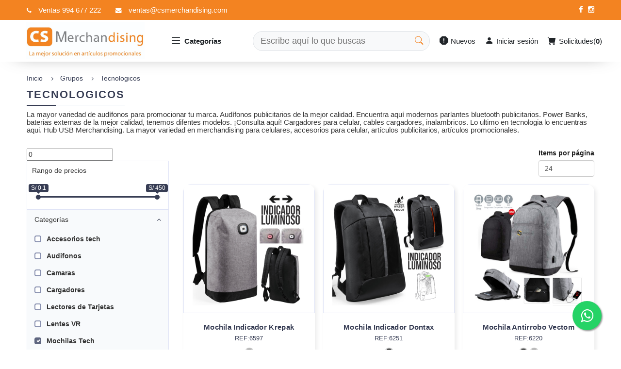

--- FILE ---
content_type: text/html; charset=UTF-8
request_url: https://csmerchandising.com/catalogo/tecnologicos/mochilas-tech
body_size: 13297
content:
<!DOCTYPE html>
<html lang="en">
<head>
    <meta charset="UTF-8">
    <meta http-equiv="X-UA-Compatible" content="IE=edge">
    <meta name="viewport" content="width=device-width, initial-scale=1.0">
    <meta name="format-detection" content="telephone=no">

    <meta name="csrf-token" content="qvZk4RaiVljKxs5R5eWBSCrrEGCzPB9Q5Ud2say7">

    <title> CS Merchandising |Tecnologicos</title>
    <meta name="description" content="La mayor variedad de audífonos para promocionar tu marca. Audífonos publicitarios de la mejor calidad. Encuentra aquí modernos parlantes bluetooth publicitarios. Power Banks, baterias externas de la mejor calidad, tenemos difentes modelos. ¡Consulta aquí! Cargadores para celular, cables cargadores, inalambricos. Lo ultimo en tecnologia lo encuentras aqui. Hub USB Merchandising. La mayor variedad en merchandising para celulares, accesorios para celular, artículos publicitarios, artículos promocionales. ">
    <meta property="og:title" content="Líderes en articulos publicitarios en Perú | CS Merchandising" />
    <meta property="og:type" content="website" />
    <meta property="og:url" content="https://csmerchandising.com/" />
    <meta property="og:description" content="La mayor variedad de audífonos para promocionar tu marca. Audífonos publicitarios de la mejor calidad. Encuentra aquí modernos parlantes bluetooth publicitarios. Power Banks, baterias externas de la mejor calidad, tenemos difentes modelos. ¡Consulta aquí! Cargadores para celular, cables cargadores, inalambricos. Lo ultimo en tecnologia lo encuentras aqui. Hub USB Merchandising. La mayor variedad en merchandising para celulares, accesorios para celular, artículos publicitarios, artículos promocionales.  " />
    <meta property="og:site_name" content="CS Merchandising" />
    <meta property="og:locale" content="es_ES" />
    <meta property="og:image" content="https://csmerchandising.com/public/assets/img/csmeta.png" />
    <meta http-equiv=”Content-Language” content=”es”/>
    <link rel="icon" type="image/png" href="https://csmerchandising.com/assets/img/Favicon CS.png" sizes="64x64">
    <link href="https://fonts.googleapis.com/css?family=PT+Serif:400,400i,700,700ii%7CRoboto:300,300i,400,400i,500,500i,700,700i,900,900i&amp;subset=cyrillic" rel="stylesheet">
    <link href="https://cdn.jsdelivr.net/npm/bootstrap@5.1.3/dist/css/bootstrap.min.css" rel="stylesheet" integrity="sha384-1BmE4kWBq78iYhFldvKuhfTAU6auU8tT94WrHftjDbrCEXSU1oBoqyl2QvZ6jIW3" crossorigin="anonymous">
    <link rel="stylesheet" href="https://csmerchandising.com/assets/css/font-awesome.min.css">
    
    <link rel="stylesheet" href="https://csmerchandising.com/assets/css/ion.rangeSlider.css">
    <link rel="stylesheet" href="https://csmerchandising.com/assets/css/ion.rangeSlider.skinFlat.css">
    <link rel="stylesheet" href="https://csmerchandising.com/assets/css/jquery.bxslider.css">
    <link rel="stylesheet" href="https://csmerchandising.com/assets/css/jquery.fancybox.css">
    <link rel="stylesheet" href="https://csmerchandising.com/assets/css/flexslider.css">
    <link rel="stylesheet" href="https://csmerchandising.com/assets/css/swiper.css">
    <link rel="stylesheet" href="https://csmerchandising.com/assets/css/style.css">
    <link rel="stylesheet" href="https://csmerchandising.com/assets/css/media.css">
    <link rel="stylesheet" href="https://csmerchandising.com/assets/css/whatsapp.css">
    <link rel="stylesheet" href="https://csmerchandising.com/assets/css/bootstrap.min.css">
    
    <link rel="stylesheet" href="https://cdn.jsdelivr.net/npm/bootstrap-icons@1.10.4/font/bootstrap-icons.css">

<!-- Google tag (gtag.js) -->
<script async src="https://www.googletagmanager.com/gtag/js?id=G-1CDL8864TG"></script>
<script>
  window.dataLayer = window.dataLayer || [];
  function gtag(){dataLayer.push(arguments);}
  gtag('js', new Date());

  gtag('config', 'G-1CDL8864TG');
</script>

<!--<script>
    url='https://csmerchandising.com/';
</script>-->

<!-- mailchimp pop up-->
<!--<script id="mcjs">!function(c,h,i,m,p){m=c.createElement(h),p=c.getElementsByTagName(h)[0],m.async=1,m.src=i,p.parentNode.insertBefore(m,p)}(document,"script","https://chimpstatic.com/mcjs-connected/js/users/5ebf379e8f2434643d91ac728/054c176a96ad9f823bbc9aa7f.js");</script>

<!-- reviews -->
<!--<script type="text/javascript">!function(){ var e=document.createElement("script");e.type="text/javascript",e.async=!0;var t="https://statics2.kudobuzz.com/widget-loader.min.js";e.src=t;document.getElementsByTagName("head")[0].appendChild(e);window.Kudos={ServerName: "https://statics2.kudobuzz.com/", aid: '63fa49d74f27565f4fec0072', hideNeptune:false, apiKey: '5d4abd50d6d2ce3062995deb', WidgetServer: "https://widget.kudobuzz.com/", apiServer:"https://api.kudobuzz.com" }}()</script><div data-kb-widget-type="kb-neptune-widget"></div>

<!-- Google Tag Manager -->
<script>(function(w,d,s,l,i){w[l]=w[l]||[];w[l].push({'gtm.start':
new Date().getTime(),event:'gtm.js'});var f=d.getElementsByTagName(s)[0],
j=d.createElement(s),dl=l!='dataLayer'?'&l='+l:'';j.async=true;j.src=
'https://www.googletagmanager.com/gtm.js?id='+i+dl;f.parentNode.insertBefore(j,f);
})(window,document,'script','dataLayer','GTM-KG4GWHR5');</script>
<!-- End Google Tag Manager -->
 <script>
        domain = 'https://csmerchandising.com/'
    </script>
</head>

<body>
    
<!-- Google Tag Manager (noscript) -->
<noscript><iframe src="https://www.googletagmanager.com/ns.html?id=GTM-KG4GWHR5"
height="0" width="0" style="display:none;visibility:hidden"></iframe></noscript>
<!-- End Google Tag Manager (noscript) -->
    
    <!-- Whatsapp -->
      <link rel="stylesheet" href="https://maxcdn.bootstrapcdn.com/font-awesome/4.5.0/css/font-awesome.min.css">
<a href="https://api.whatsapp.com/send?phone=51994677222&text=Hola,%20deseo%20solicitar%20información" class="float" target="_blank">
<i class="fa fa-whatsapp my-float"></i>
</a>

<!-- Header - start -->
<header class="header header-menu py-0 my-0">
    <!-- Topbar - start -->
        
    
    <div  class="bg-naranja">
        <div class="container">
            <div class="d-flex justify-content-between">
                <ul class="d-flex flex-wrap my-3">
                    <li class="fs-4 text-white">
                        <i class='fa fa-phone me-3 fs-5'></i> 
                        <a href="tel:994 677 222" class="text-white text-decoration-none">
                            Ventas 994 677 222
                        <!--<i class='fa fa-phone me-3 fs-5'></i> Ventas 994 677 222-->
                    </li>
                    <li class="ms-md-5 ms-3 fs-4 text-white">
                        <i class="fa fa-envelope me-3 fs-5"></i>
                        <a href="mailto:ventas@csmerchandising.com" class="text-white text-decoration-none">
                            ventas@csmerchandising.com
                        <!--<i class="fa fa-envelope me-3 fs-5"></i> ventas@csmerchandising.com-->
                    </li>
                </ul>
                <ul class="my-auto d-flex">
                                        <li class="ms-3">
                        <a href="https://web.facebook.com/CSMerchandising" rel="nofollow" target="_blank">
                            <i class="fa fa-facebook text-white fs-4"></i>
                        </a>
                    </li>
                                        
                                        
                                        <li class="ms-3">
                        <a href="https://www.instagram.com/csmerchandisingperu/" rel="nofollow" target="_blank">
                            <i class="fa fa-instagram text-white fs-4"></i>
                        </a>
                    </li>
                                        
                                        
                </ul>
            </div>
        </div>
            </div>
    <!-- Topbar - end -->

    <!-- Logo, Shop-menu - start -->
    <div class="header-middle bg-white  py-2">
        <div class="container header-bottom d-flex px-0 justify-content-between">
            
            <div class="px-md-0 px-0   col-md-3 d-flex">
                <a href="https://csmerchandising.com" class="d-block col-md-10 col-11 pe-1 ps-1 my-auto ms-md-3">
                    <img src="https://csmerchandising.com/assets/img/logo.jpeg"  class="img-fluid" alt="">
                </a>
            </div>
            
            <div class=" my-auto ">
                    <a class="d-flex px-3 px-md-3 text-decoration-none open-menu" style="cursor:pointer" >
                        <i class="bi bi-list my-auto fs-1 mr-2 text-dark icon-menu"></i>
                        <p class="my-auto text-dark d-md-block fw-bold d-none ms-2 fs-4 ">Categorías</p>
                    </a>
                    <div class="menu"> 
                        <div class="contenido-menu">
                            <div style="background:#f2f2f2" class=" px-3 py-4 py-md-3 d-flex justify-content-between">
                                <h4 class="fs-3 my-auto text-dark ">¡Hola!</h4>
                                <button class="bg-transparent close-menu border-0"><i class="bi bi-x-circle-fill text-dark fs-1 "></i></button>
                            </div>
                            <ul class=" px-md-0 pb-5 px-3 " id="contenedor-padre">
                                
                                                                <li class="li-padre ps-md-4 pe-md-3">
                                    <a style="cursor:pointer" class="d-flex menua w-100 border-bottom text-decoration-none justify-content-between py-3 text-dark">
                                        <p class="my-auto fs-4">Ropa y Accesorios</p>
                                        <i class="fa fa-angle-right fs-2 my-auto"></i>
                                    </a>
                                    <ul class="menu2 px-0">
                                    <div class="bg-naranja d-md-block d-none px-3 py-md-3 d-flex justify-content-between">
                                        <h4 class="fs-3 text-white fw-bold ">Categorias</h4>
                                    </div>
                                        <div style="max-height:88vh;overflow-y:scroll" class="">
                                                                                        <li class="px-4">
                                                <a style="cursor:pointer" class="d-flex border-bottom w-100 fs-4 text-decoration-none justify-content-between py-3 text-dark" href="https://csmerchandising.com/catalogo/ropa-y-accesorios/accesorios-de-vestir">
                                                    Accesorios de vestir
                                                </a>
                                            </li>
                                                                                        <li class="px-4">
                                                <a style="cursor:pointer" class="d-flex border-bottom w-100 fs-4 text-decoration-none justify-content-between py-3 text-dark" href="https://csmerchandising.com/catalogo/ropa-y-accesorios/casacas-y-chalecos">
                                                    Casacas y Chalecos
                                                </a>
                                            </li>
                                                                                        <li class="px-4">
                                                <a style="cursor:pointer" class="d-flex border-bottom w-100 fs-4 text-decoration-none justify-content-between py-3 text-dark" href="https://csmerchandising.com/catalogo/ropa-y-accesorios/gorras_y_sombreros">
                                                    Gorras y sombreros
                                                </a>
                                            </li>
                                                                                        <li class="px-4">
                                                <a style="cursor:pointer" class="d-flex border-bottom w-100 fs-4 text-decoration-none justify-content-between py-3 text-dark" href="https://csmerchandising.com/catalogo/ropa-y-accesorios/lentes">
                                                    Lentes
                                                </a>
                                            </li>
                                                                                        <li class="px-4">
                                                <a style="cursor:pointer" class="d-flex border-bottom w-100 fs-4 text-decoration-none justify-content-between py-3 text-dark" href="https://csmerchandising.com/catalogo/ropa-y-accesorios/llaveros">
                                                    Llaveros
                                                </a>
                                            </li>
                                                                                    </div>
                                    </ul>
                                </li>
                                                                <li class="li-padre ps-md-4 pe-md-3">
                                    <a style="cursor:pointer" class="d-flex menua w-100 border-bottom text-decoration-none justify-content-between py-3 text-dark">
                                        <p class="my-auto fs-4">Mochilas y Bolsos</p>
                                        <i class="fa fa-angle-right fs-2 my-auto"></i>
                                    </a>
                                    <ul class="menu2 px-0">
                                    <div class="bg-naranja d-md-block d-none px-3 py-md-3 d-flex justify-content-between">
                                        <h4 class="fs-3 text-white fw-bold ">Categorias</h4>
                                    </div>
                                        <div style="max-height:88vh;overflow-y:scroll" class="">
                                                                                        <li class="px-4">
                                                <a style="cursor:pointer" class="d-flex border-bottom w-100 fs-4 text-decoration-none justify-content-between py-3 text-dark" href="https://csmerchandising.com/catalogo/mochilas-y-bolsos/bolsas-para-compras">
                                                    Bolsas para compras
                                                </a>
                                            </li>
                                                                                        <li class="px-4">
                                                <a style="cursor:pointer" class="d-flex border-bottom w-100 fs-4 text-decoration-none justify-content-between py-3 text-dark" href="https://csmerchandising.com/catalogo/mochilas-y-bolsos/bolsos-de-tiras">
                                                    Bolsos de tiras
                                                </a>
                                            </li>
                                                                                        <li class="px-4">
                                                <a style="cursor:pointer" class="d-flex border-bottom w-100 fs-4 text-decoration-none justify-content-between py-3 text-dark" href="https://csmerchandising.com/catalogo/mochilas-y-bolsos/bolsos-y-neceseres">
                                                    Bolsos y neceseres
                                                </a>
                                            </li>
                                                                                        <li class="px-4">
                                                <a style="cursor:pointer" class="d-flex border-bottom w-100 fs-4 text-decoration-none justify-content-between py-3 text-dark" href="https://csmerchandising.com/catalogo/mochilas-y-bolsos/canguros">
                                                    Canguros
                                                </a>
                                            </li>
                                                                                        <li class="px-4">
                                                <a style="cursor:pointer" class="d-flex border-bottom w-100 fs-4 text-decoration-none justify-content-between py-3 text-dark" href="https://csmerchandising.com/catalogo/mochilas-y-bolsos/carteras-y-monederos">
                                                    Carteras y Monederos
                                                </a>
                                            </li>
                                                                                        <li class="px-4">
                                                <a style="cursor:pointer" class="d-flex border-bottom w-100 fs-4 text-decoration-none justify-content-between py-3 text-dark" href="https://csmerchandising.com/catalogo/mochilas-y-bolsos/coolers-y-bolsos-aislantes">
                                                    Coolers y Bolsos aislantes
                                                </a>
                                            </li>
                                                                                        <li class="px-4">
                                                <a style="cursor:pointer" class="d-flex border-bottom w-100 fs-4 text-decoration-none justify-content-between py-3 text-dark" href="https://csmerchandising.com/catalogo/mochilas-y-bolsos/empaques">
                                                    Empaques
                                                </a>
                                            </li>
                                                                                        <li class="px-4">
                                                <a style="cursor:pointer" class="d-flex border-bottom w-100 fs-4 text-decoration-none justify-content-between py-3 text-dark" href="https://csmerchandising.com/catalogo/mochilas-y-bolsos/equipaje">
                                                    Equipaje
                                                </a>
                                            </li>
                                                                                        <li class="px-4">
                                                <a style="cursor:pointer" class="d-flex border-bottom w-100 fs-4 text-decoration-none justify-content-between py-3 text-dark" href="https://csmerchandising.com/catalogo/mochilas-y-bolsos/loncheras">
                                                    Loncheras
                                                </a>
                                            </li>
                                                                                        <li class="px-4">
                                                <a style="cursor:pointer" class="d-flex border-bottom w-100 fs-4 text-decoration-none justify-content-between py-3 text-dark" href="https://csmerchandising.com/catalogo/mochilas-y-bolsos/mochilas-tech">
                                                    Mochilas Tech
                                                </a>
                                            </li>
                                                                                        <li class="px-4">
                                                <a style="cursor:pointer" class="d-flex border-bottom w-100 fs-4 text-decoration-none justify-content-between py-3 text-dark" href="https://csmerchandising.com/catalogo/mochilas-y-bolsos/mochilas-y-maletines-ejecutivos">
                                                    Mochilas y maletines ejecutivos
                                                </a>
                                            </li>
                                                                                        <li class="px-4">
                                                <a style="cursor:pointer" class="d-flex border-bottom w-100 fs-4 text-decoration-none justify-content-between py-3 text-dark" href="https://csmerchandising.com/catalogo/mochilas-y-bolsos/mochilas-y-maletines-sport">
                                                    Mochilas y maletines sport
                                                </a>
                                            </li>
                                                                                    </div>
                                    </ul>
                                </li>
                                                                <li class="li-padre ps-md-4 pe-md-3">
                                    <a style="cursor:pointer" class="d-flex menua w-100 border-bottom text-decoration-none justify-content-between py-3 text-dark">
                                        <p class="my-auto fs-4">Tomatodos y Mugs</p>
                                        <i class="fa fa-angle-right fs-2 my-auto"></i>
                                    </a>
                                    <ul class="menu2 px-0">
                                    <div class="bg-naranja d-md-block d-none px-3 py-md-3 d-flex justify-content-between">
                                        <h4 class="fs-3 text-white fw-bold ">Categorias</h4>
                                    </div>
                                        <div style="max-height:88vh;overflow-y:scroll" class="">
                                                                                        <li class="px-4">
                                                <a style="cursor:pointer" class="d-flex border-bottom w-100 fs-4 text-decoration-none justify-content-between py-3 text-dark" href="https://csmerchandising.com/catalogo/tomatodos-y-mugs/mugs-">
                                                    Mugs 
                                                </a>
                                            </li>
                                                                                        <li class="px-4">
                                                <a style="cursor:pointer" class="d-flex border-bottom w-100 fs-4 text-decoration-none justify-content-between py-3 text-dark" href="https://csmerchandising.com/catalogo/tomatodos-y-mugs/tazas">
                                                    Tazas
                                                </a>
                                            </li>
                                                                                        <li class="px-4">
                                                <a style="cursor:pointer" class="d-flex border-bottom w-100 fs-4 text-decoration-none justify-content-between py-3 text-dark" href="https://csmerchandising.com/catalogo/tomatodos-y-mugs/tomatodos">
                                                    Tomatodos
                                                </a>
                                            </li>
                                                                                        <li class="px-4">
                                                <a style="cursor:pointer" class="d-flex border-bottom w-100 fs-4 text-decoration-none justify-content-between py-3 text-dark" href="https://csmerchandising.com/catalogo/tomatodos-y-mugs/vasos-y-chops">
                                                    Vasos y Chops
                                                </a>
                                            </li>
                                                                                    </div>
                                    </ul>
                                </li>
                                                                <li class="li-padre ps-md-4 pe-md-3">
                                    <a style="cursor:pointer" class="d-flex menua w-100 border-bottom text-decoration-none justify-content-between py-3 text-dark">
                                        <p class="my-auto fs-4">Lapiceros</p>
                                        <i class="fa fa-angle-right fs-2 my-auto"></i>
                                    </a>
                                    <ul class="menu2 px-0">
                                    <div class="bg-naranja d-md-block d-none px-3 py-md-3 d-flex justify-content-between">
                                        <h4 class="fs-3 text-white fw-bold ">Categorias</h4>
                                    </div>
                                        <div style="max-height:88vh;overflow-y:scroll" class="">
                                                                                        <li class="px-4">
                                                <a style="cursor:pointer" class="d-flex border-bottom w-100 fs-4 text-decoration-none justify-content-between py-3 text-dark" href="https://csmerchandising.com/catalogo/lapiceros/estuches-lapiceros">
                                                    Estuches lapiceros
                                                </a>
                                            </li>
                                                                                        <li class="px-4">
                                                <a style="cursor:pointer" class="d-flex border-bottom w-100 fs-4 text-decoration-none justify-content-between py-3 text-dark" href="https://csmerchandising.com/catalogo/lapiceros/lapiceros-ecologicos">
                                                    Lapiceros ecologicos
                                                </a>
                                            </li>
                                                                                        <li class="px-4">
                                                <a style="cursor:pointer" class="d-flex border-bottom w-100 fs-4 text-decoration-none justify-content-between py-3 text-dark" href="https://csmerchandising.com/catalogo/lapiceros/lapiceros-metalicos">
                                                    Lapiceros metalicos
                                                </a>
                                            </li>
                                                                                        <li class="px-4">
                                                <a style="cursor:pointer" class="d-flex border-bottom w-100 fs-4 text-decoration-none justify-content-between py-3 text-dark" href="https://csmerchandising.com/catalogo/lapiceros/lapiceros-plasticos">
                                                    Lapiceros plasticos
                                                </a>
                                            </li>
                                                                                        <li class="px-4">
                                                <a style="cursor:pointer" class="d-flex border-bottom w-100 fs-4 text-decoration-none justify-content-between py-3 text-dark" href="https://csmerchandising.com/catalogo/lapiceros/lapiceros-touch">
                                                    Lapiceros touch
                                                </a>
                                            </li>
                                                                                        <li class="px-4">
                                                <a style="cursor:pointer" class="d-flex border-bottom w-100 fs-4 text-decoration-none justify-content-between py-3 text-dark" href="https://csmerchandising.com/catalogo/lapiceros/lapices">
                                                    Lapices
                                                </a>
                                            </li>
                                                                                        <li class="px-4">
                                                <a style="cursor:pointer" class="d-flex border-bottom w-100 fs-4 text-decoration-none justify-content-between py-3 text-dark" href="https://csmerchandising.com/catalogo/lapiceros/resaltadores">
                                                    Resaltadores
                                                </a>
                                            </li>
                                                                                        <li class="px-4">
                                                <a style="cursor:pointer" class="d-flex border-bottom w-100 fs-4 text-decoration-none justify-content-between py-3 text-dark" href="https://csmerchandising.com/catalogo/lapiceros/sets">
                                                    Sets
                                                </a>
                                            </li>
                                                                                    </div>
                                    </ul>
                                </li>
                                                                <li class="li-padre ps-md-4 pe-md-3">
                                    <a style="cursor:pointer" class="d-flex menua w-100 border-bottom text-decoration-none justify-content-between py-3 text-dark">
                                        <p class="my-auto fs-4">Tecnologicos</p>
                                        <i class="fa fa-angle-right fs-2 my-auto"></i>
                                    </a>
                                    <ul class="menu2 px-0">
                                    <div class="bg-naranja d-md-block d-none px-3 py-md-3 d-flex justify-content-between">
                                        <h4 class="fs-3 text-white fw-bold ">Categorias</h4>
                                    </div>
                                        <div style="max-height:88vh;overflow-y:scroll" class="">
                                                                                        <li class="px-4">
                                                <a style="cursor:pointer" class="d-flex border-bottom w-100 fs-4 text-decoration-none justify-content-between py-3 text-dark" href="https://csmerchandising.com/catalogo/tecnologicos/accesorios-tech">
                                                    Accesorios tech
                                                </a>
                                            </li>
                                                                                        <li class="px-4">
                                                <a style="cursor:pointer" class="d-flex border-bottom w-100 fs-4 text-decoration-none justify-content-between py-3 text-dark" href="https://csmerchandising.com/catalogo/tecnologicos/audifonos">
                                                    Audifonos
                                                </a>
                                            </li>
                                                                                        <li class="px-4">
                                                <a style="cursor:pointer" class="d-flex border-bottom w-100 fs-4 text-decoration-none justify-content-between py-3 text-dark" href="https://csmerchandising.com/catalogo/tecnologicos/camaras">
                                                    Camaras
                                                </a>
                                            </li>
                                                                                        <li class="px-4">
                                                <a style="cursor:pointer" class="d-flex border-bottom w-100 fs-4 text-decoration-none justify-content-between py-3 text-dark" href="https://csmerchandising.com/catalogo/tecnologicos/cargadores">
                                                    Cargadores
                                                </a>
                                            </li>
                                                                                        <li class="px-4">
                                                <a style="cursor:pointer" class="d-flex border-bottom w-100 fs-4 text-decoration-none justify-content-between py-3 text-dark" href="https://csmerchandising.com/catalogo/tecnologicos/lectores-de-tarjetas">
                                                    Lectores de Tarjetas
                                                </a>
                                            </li>
                                                                                        <li class="px-4">
                                                <a style="cursor:pointer" class="d-flex border-bottom w-100 fs-4 text-decoration-none justify-content-between py-3 text-dark" href="https://csmerchandising.com/catalogo/tecnologicos/lentes-vr">
                                                    Lentes VR
                                                </a>
                                            </li>
                                                                                        <li class="px-4">
                                                <a style="cursor:pointer" class="d-flex border-bottom w-100 fs-4 text-decoration-none justify-content-between py-3 text-dark" href="https://csmerchandising.com/catalogo/tecnologicos/mochilas-tech">
                                                    Mochilas Tech
                                                </a>
                                            </li>
                                                                                        <li class="px-4">
                                                <a style="cursor:pointer" class="d-flex border-bottom w-100 fs-4 text-decoration-none justify-content-between py-3 text-dark" href="https://csmerchandising.com/catalogo/tecnologicos/parlantes">
                                                    Parlantes
                                                </a>
                                            </li>
                                                                                        <li class="px-4">
                                                <a style="cursor:pointer" class="d-flex border-bottom w-100 fs-4 text-decoration-none justify-content-between py-3 text-dark" href="https://csmerchandising.com/catalogo/tecnologicos/power-banks">
                                                    Power Banks
                                                </a>
                                            </li>
                                                                                        <li class="px-4">
                                                <a style="cursor:pointer" class="d-flex border-bottom w-100 fs-4 text-decoration-none justify-content-between py-3 text-dark" href="https://csmerchandising.com/catalogo/tecnologicos/relojes-smart">
                                                    Relojes Smart
                                                </a>
                                            </li>
                                                                                        <li class="px-4">
                                                <a style="cursor:pointer" class="d-flex border-bottom w-100 fs-4 text-decoration-none justify-content-between py-3 text-dark" href="https://csmerchandising.com/catalogo/tecnologicos/sets-tecnologicos">
                                                    Sets tecnologicos
                                                </a>
                                            </li>
                                                                                        <li class="px-4">
                                                <a style="cursor:pointer" class="d-flex border-bottom w-100 fs-4 text-decoration-none justify-content-between py-3 text-dark" href="https://csmerchandising.com/catalogo/tecnologicos/soportes-para-celulares">
                                                    Soportes para celulares
                                                </a>
                                            </li>
                                                                                        <li class="px-4">
                                                <a style="cursor:pointer" class="d-flex border-bottom w-100 fs-4 text-decoration-none justify-content-between py-3 text-dark" href="https://csmerchandising.com/catalogo/tecnologicos/tarjeteros-rfid">
                                                    Tarjeteros RFID
                                                </a>
                                            </li>
                                                                                        <li class="px-4">
                                                <a style="cursor:pointer" class="d-flex border-bottom w-100 fs-4 text-decoration-none justify-content-between py-3 text-dark" href="https://csmerchandising.com/catalogo/tecnologicos/usb">
                                                    USB
                                                </a>
                                            </li>
                                                                                        <li class="px-4">
                                                <a style="cursor:pointer" class="d-flex border-bottom w-100 fs-4 text-decoration-none justify-content-between py-3 text-dark" href="https://csmerchandising.com/catalogo/tecnologicos/usb-hub">
                                                    USB Hub
                                                </a>
                                            </li>
                                                                                    </div>
                                    </ul>
                                </li>
                                                                <li class="li-padre ps-md-4 pe-md-3">
                                    <a style="cursor:pointer" class="d-flex menua w-100 border-bottom text-decoration-none justify-content-between py-3 text-dark">
                                        <p class="my-auto fs-4">Eventos y Fiestas</p>
                                        <i class="fa fa-angle-right fs-2 my-auto"></i>
                                    </a>
                                    <ul class="menu2 px-0">
                                    <div class="bg-naranja d-md-block d-none px-3 py-md-3 d-flex justify-content-between">
                                        <h4 class="fs-3 text-white fw-bold ">Categorias</h4>
                                    </div>
                                        <div style="max-height:88vh;overflow-y:scroll" class="">
                                                                                        <li class="px-4">
                                                <a style="cursor:pointer" class="d-flex border-bottom w-100 fs-4 text-decoration-none justify-content-between py-3 text-dark" href="https://csmerchandising.com/catalogo/eventos-y-fiestas/empaques">
                                                    Empaques
                                                </a>
                                            </li>
                                                                                        <li class="px-4">
                                                <a style="cursor:pointer" class="d-flex border-bottom w-100 fs-4 text-decoration-none justify-content-between py-3 text-dark" href="https://csmerchandising.com/catalogo/eventos-y-fiestas/eventos-y-fiestas">
                                                    Eventos y Fiestas
                                                </a>
                                            </li>
                                                                                        <li class="px-4">
                                                <a style="cursor:pointer" class="d-flex border-bottom w-100 fs-4 text-decoration-none justify-content-between py-3 text-dark" href="https://csmerchandising.com/catalogo/eventos-y-fiestas/exhibidores">
                                                    Exhibidores
                                                </a>
                                            </li>
                                                                                        <li class="px-4">
                                                <a style="cursor:pointer" class="d-flex border-bottom w-100 fs-4 text-decoration-none justify-content-between py-3 text-dark" href="https://csmerchandising.com/catalogo/eventos-y-fiestas/navidad">
                                                    Navidad
                                                </a>
                                            </li>
                                                                                    </div>
                                    </ul>
                                </li>
                                                                <li class="li-padre ps-md-4 pe-md-3">
                                    <a style="cursor:pointer" class="d-flex menua w-100 border-bottom text-decoration-none justify-content-between py-3 text-dark">
                                        <p class="my-auto fs-4">Oficina</p>
                                        <i class="fa fa-angle-right fs-2 my-auto"></i>
                                    </a>
                                    <ul class="menu2 px-0">
                                    <div class="bg-naranja d-md-block d-none px-3 py-md-3 d-flex justify-content-between">
                                        <h4 class="fs-3 text-white fw-bold ">Categorias</h4>
                                    </div>
                                        <div style="max-height:88vh;overflow-y:scroll" class="">
                                                                                        <li class="px-4">
                                                <a style="cursor:pointer" class="d-flex border-bottom w-100 fs-4 text-decoration-none justify-content-between py-3 text-dark" href="https://csmerchandising.com/catalogo/oficina/accesorios-de-escritorio">
                                                    Accesorios de escritorio
                                                </a>
                                            </li>
                                                                                        <li class="px-4">
                                                <a style="cursor:pointer" class="d-flex border-bottom w-100 fs-4 text-decoration-none justify-content-between py-3 text-dark" href="https://csmerchandising.com/catalogo/oficina/agendas-y-calendarios">
                                                    Agendas y Calendarios
                                                </a>
                                            </li>
                                                                                        <li class="px-4">
                                                <a style="cursor:pointer" class="d-flex border-bottom w-100 fs-4 text-decoration-none justify-content-between py-3 text-dark" href="https://csmerchandising.com/catalogo/oficina/antiestres">
                                                    Antiestres
                                                </a>
                                            </li>
                                                                                        <li class="px-4">
                                                <a style="cursor:pointer" class="d-flex border-bottom w-100 fs-4 text-decoration-none justify-content-between py-3 text-dark" href="https://csmerchandising.com/catalogo/oficina/calculadoras">
                                                    Calculadoras
                                                </a>
                                            </li>
                                                                                        <li class="px-4">
                                                <a style="cursor:pointer" class="d-flex border-bottom w-100 fs-4 text-decoration-none justify-content-between py-3 text-dark" href="https://csmerchandising.com/catalogo/oficina/cuadernos-y-libretas">
                                                    Cuadernos y libretas
                                                </a>
                                            </li>
                                                                                        <li class="px-4">
                                                <a style="cursor:pointer" class="d-flex border-bottom w-100 fs-4 text-decoration-none justify-content-between py-3 text-dark" href="https://csmerchandising.com/catalogo/oficina/identificadores">
                                                    Identificadores
                                                </a>
                                            </li>
                                                                                        <li class="px-4">
                                                <a style="cursor:pointer" class="d-flex border-bottom w-100 fs-4 text-decoration-none justify-content-between py-3 text-dark" href="https://csmerchandising.com/catalogo/oficina/marcos-de-foto">
                                                    Marcos de Foto
                                                </a>
                                            </li>
                                                                                        <li class="px-4">
                                                <a style="cursor:pointer" class="d-flex border-bottom w-100 fs-4 text-decoration-none justify-content-between py-3 text-dark" href="https://csmerchandising.com/catalogo/oficina/mochilas-y-maletines-ejecutivos">
                                                    Mochilas y maletines ejecutivos
                                                </a>
                                            </li>
                                                                                        <li class="px-4">
                                                <a style="cursor:pointer" class="d-flex border-bottom w-100 fs-4 text-decoration-none justify-content-between py-3 text-dark" href="https://csmerchandising.com/catalogo/oficina/mouse-pads">
                                                    Mouse pads
                                                </a>
                                            </li>
                                                                                        <li class="px-4">
                                                <a style="cursor:pointer" class="d-flex border-bottom w-100 fs-4 text-decoration-none justify-content-between py-3 text-dark" href="https://csmerchandising.com/catalogo/oficina/organizadores-y-portadocumentos">
                                                    Organizadores y Portadocumentos
                                                </a>
                                            </li>
                                                                                        <li class="px-4">
                                                <a style="cursor:pointer" class="d-flex border-bottom w-100 fs-4 text-decoration-none justify-content-between py-3 text-dark" href="https://csmerchandising.com/catalogo/oficina/portafolios">
                                                    Portafolios
                                                </a>
                                            </li>
                                                                                        <li class="px-4">
                                                <a style="cursor:pointer" class="d-flex border-bottom w-100 fs-4 text-decoration-none justify-content-between py-3 text-dark" href="https://csmerchandising.com/catalogo/oficina/premios-y-reconocimientos">
                                                    Premios y reconocimientos
                                                </a>
                                            </li>
                                                                                        <li class="px-4">
                                                <a style="cursor:pointer" class="d-flex border-bottom w-100 fs-4 text-decoration-none justify-content-between py-3 text-dark" href="https://csmerchandising.com/catalogo/oficina/sets">
                                                    Sets
                                                </a>
                                            </li>
                                                                                        <li class="px-4">
                                                <a style="cursor:pointer" class="d-flex border-bottom w-100 fs-4 text-decoration-none justify-content-between py-3 text-dark" href="https://csmerchandising.com/catalogo/oficina/tarjeteros">
                                                    Tarjeteros
                                                </a>
                                            </li>
                                                                                    </div>
                                    </ul>
                                </li>
                                                                <li class="li-padre ps-md-4 pe-md-3">
                                    <a style="cursor:pointer" class="d-flex menua w-100 border-bottom text-decoration-none justify-content-between py-3 text-dark">
                                        <p class="my-auto fs-4">Hogar y Bienestar</p>
                                        <i class="fa fa-angle-right fs-2 my-auto"></i>
                                    </a>
                                    <ul class="menu2 px-0">
                                    <div class="bg-naranja d-md-block d-none px-3 py-md-3 d-flex justify-content-between">
                                        <h4 class="fs-3 text-white fw-bold ">Categorias</h4>
                                    </div>
                                        <div style="max-height:88vh;overflow-y:scroll" class="">
                                                                                        <li class="px-4">
                                                <a style="cursor:pointer" class="d-flex border-bottom w-100 fs-4 text-decoration-none justify-content-between py-3 text-dark" href="https://csmerchandising.com/catalogo/hogar-y-bienestar/accesorios-para-auto">
                                                    Accesorios para Auto
                                                </a>
                                            </li>
                                                                                        <li class="px-4">
                                                <a style="cursor:pointer" class="d-flex border-bottom w-100 fs-4 text-decoration-none justify-content-between py-3 text-dark" href="https://csmerchandising.com/catalogo/hogar-y-bienestar/accesorios-para-mascotas">
                                                    Accesorios para Mascotas
                                                </a>
                                            </li>
                                                                                        <li class="px-4">
                                                <a style="cursor:pointer" class="d-flex border-bottom w-100 fs-4 text-decoration-none justify-content-between py-3 text-dark" href="https://csmerchandising.com/catalogo/hogar-y-bienestar/cocina">
                                                    Cocina
                                                </a>
                                            </li>
                                                                                        <li class="px-4">
                                                <a style="cursor:pointer" class="d-flex border-bottom w-100 fs-4 text-decoration-none justify-content-between py-3 text-dark" href="https://csmerchandising.com/catalogo/hogar-y-bienestar/cuidado-personal-y-farma">
                                                    Cuidado Personal y Farma
                                                </a>
                                            </li>
                                                                                        <li class="px-4">
                                                <a style="cursor:pointer" class="d-flex border-bottom w-100 fs-4 text-decoration-none justify-content-between py-3 text-dark" href="https://csmerchandising.com/catalogo/hogar-y-bienestar/hogar-y-decoracion">
                                                    Hogar y Decoracion
                                                </a>
                                            </li>
                                                                                        <li class="px-4">
                                                <a style="cursor:pointer" class="d-flex border-bottom w-100 fs-4 text-decoration-none justify-content-between py-3 text-dark" href="https://csmerchandising.com/catalogo/hogar-y-bienestar/infantil">
                                                    Infantil
                                                </a>
                                            </li>
                                                                                        <li class="px-4">
                                                <a style="cursor:pointer" class="d-flex border-bottom w-100 fs-4 text-decoration-none justify-content-between py-3 text-dark" href="https://csmerchandising.com/catalogo/hogar-y-bienestar/llaveros">
                                                    Llaveros
                                                </a>
                                            </li>
                                                                                        <li class="px-4">
                                                <a style="cursor:pointer" class="d-flex border-bottom w-100 fs-4 text-decoration-none justify-content-between py-3 text-dark" href="https://csmerchandising.com/catalogo/hogar-y-bienestar/marcos-de-foto">
                                                    Marcos de Foto
                                                </a>
                                            </li>
                                                                                        <li class="px-4">
                                                <a style="cursor:pointer" class="d-flex border-bottom w-100 fs-4 text-decoration-none justify-content-between py-3 text-dark" href="https://csmerchandising.com/catalogo/hogar-y-bienestar/ocio-juegos-y-viaje">
                                                    Ocio, Juegos y Viaje
                                                </a>
                                            </li>
                                                                                        <li class="px-4">
                                                <a style="cursor:pointer" class="d-flex border-bottom w-100 fs-4 text-decoration-none justify-content-between py-3 text-dark" href="https://csmerchandising.com/catalogo/hogar-y-bienestar/vinos-y-bar">
                                                    Vinos y Bar
                                                </a>
                                            </li>
                                                                                    </div>
                                    </ul>
                                </li>
                                                                <li class="li-padre ps-md-4 pe-md-3">
                                    <a style="cursor:pointer" class="d-flex menua w-100 border-bottom text-decoration-none justify-content-between py-3 text-dark">
                                        <p class="my-auto fs-4">Deportes y Aire Libre</p>
                                        <i class="fa fa-angle-right fs-2 my-auto"></i>
                                    </a>
                                    <ul class="menu2 px-0">
                                    <div class="bg-naranja d-md-block d-none px-3 py-md-3 d-flex justify-content-between">
                                        <h4 class="fs-3 text-white fw-bold ">Categorias</h4>
                                    </div>
                                        <div style="max-height:88vh;overflow-y:scroll" class="">
                                                                                        <li class="px-4">
                                                <a style="cursor:pointer" class="d-flex border-bottom w-100 fs-4 text-decoration-none justify-content-between py-3 text-dark" href="https://csmerchandising.com/catalogo/deportes-y-aire-libre/coolers-y-bolsos-aislantes">
                                                    Coolers y Bolsos aislantes
                                                </a>
                                            </li>
                                                                                        <li class="px-4">
                                                <a style="cursor:pointer" class="d-flex border-bottom w-100 fs-4 text-decoration-none justify-content-between py-3 text-dark" href="https://csmerchandising.com/catalogo/deportes-y-aire-libre/deporte-y-aventura">
                                                    Deporte y Aventura
                                                </a>
                                            </li>
                                                                                        <li class="px-4">
                                                <a style="cursor:pointer" class="d-flex border-bottom w-100 fs-4 text-decoration-none justify-content-between py-3 text-dark" href="https://csmerchandising.com/catalogo/deportes-y-aire-libre/invierno-">
                                                    Invierno 
                                                </a>
                                            </li>
                                                                                        <li class="px-4">
                                                <a style="cursor:pointer" class="d-flex border-bottom w-100 fs-4 text-decoration-none justify-content-between py-3 text-dark" href="https://csmerchandising.com/catalogo/deportes-y-aire-libre/lentes">
                                                    Lentes
                                                </a>
                                            </li>
                                                                                        <li class="px-4">
                                                <a style="cursor:pointer" class="d-flex border-bottom w-100 fs-4 text-decoration-none justify-content-between py-3 text-dark" href="https://csmerchandising.com/catalogo/deportes-y-aire-libre/parrillas">
                                                    Parrillas
                                                </a>
                                            </li>
                                                                                        <li class="px-4">
                                                <a style="cursor:pointer" class="d-flex border-bottom w-100 fs-4 text-decoration-none justify-content-between py-3 text-dark" href="https://csmerchandising.com/catalogo/deportes-y-aire-libre/verano-y-playa">
                                                    Verano y Playa
                                                </a>
                                            </li>
                                                                                    </div>
                                    </ul>
                                </li>
                                                                <li class="li-padre ps-md-4 pe-md-3">
                                    <a style="cursor:pointer" class="d-flex menua w-100 border-bottom text-decoration-none justify-content-between py-3 text-dark">
                                        <p class="my-auto fs-4">Seguridad y Herramientas</p>
                                        <i class="fa fa-angle-right fs-2 my-auto"></i>
                                    </a>
                                    <ul class="menu2 px-0">
                                    <div class="bg-naranja d-md-block d-none px-3 py-md-3 d-flex justify-content-between">
                                        <h4 class="fs-3 text-white fw-bold ">Categorias</h4>
                                    </div>
                                        <div style="max-height:88vh;overflow-y:scroll" class="">
                                                                                        <li class="px-4">
                                                <a style="cursor:pointer" class="d-flex border-bottom w-100 fs-4 text-decoration-none justify-content-between py-3 text-dark" href="https://csmerchandising.com/catalogo/seguridad-y-herramientas/herramienteros">
                                                    Herramienteros
                                                </a>
                                            </li>
                                                                                        <li class="px-4">
                                                <a style="cursor:pointer" class="d-flex border-bottom w-100 fs-4 text-decoration-none justify-content-between py-3 text-dark" href="https://csmerchandising.com/catalogo/seguridad-y-herramientas/linternas">
                                                    Linternas
                                                </a>
                                            </li>
                                                                                        <li class="px-4">
                                                <a style="cursor:pointer" class="d-flex border-bottom w-100 fs-4 text-decoration-none justify-content-between py-3 text-dark" href="https://csmerchandising.com/catalogo/seguridad-y-herramientas/navajas">
                                                    Navajas
                                                </a>
                                            </li>
                                                                                        <li class="px-4">
                                                <a style="cursor:pointer" class="d-flex border-bottom w-100 fs-4 text-decoration-none justify-content-between py-3 text-dark" href="https://csmerchandising.com/catalogo/seguridad-y-herramientas/seguridad">
                                                    Seguridad
                                                </a>
                                            </li>
                                                                                        <li class="px-4">
                                                <a style="cursor:pointer" class="d-flex border-bottom w-100 fs-4 text-decoration-none justify-content-between py-3 text-dark" href="https://csmerchandising.com/catalogo/seguridad-y-herramientas/varios-herramientas">
                                                    Varios Herramientas
                                                </a>
                                            </li>
                                                                                        <li class="px-4">
                                                <a style="cursor:pointer" class="d-flex border-bottom w-100 fs-4 text-decoration-none justify-content-between py-3 text-dark" href="https://csmerchandising.com/catalogo/seguridad-y-herramientas/winchas">
                                                    Winchas
                                                </a>
                                            </li>
                                                                                    </div>
                                    </ul>
                                </li>
                                                                <li class="li-padre ps-md-4 pe-md-3">
                                    <a style="cursor:pointer" class="d-flex menua w-100 border-bottom text-decoration-none justify-content-between py-3 text-dark">
                                        <p class="my-auto fs-4">Ecológicos</p>
                                        <i class="fa fa-angle-right fs-2 my-auto"></i>
                                    </a>
                                    <ul class="menu2 px-0">
                                    <div class="bg-naranja d-md-block d-none px-3 py-md-3 d-flex justify-content-between">
                                        <h4 class="fs-3 text-white fw-bold ">Categorias</h4>
                                    </div>
                                        <div style="max-height:88vh;overflow-y:scroll" class="">
                                                                                        <li class="px-4">
                                                <a style="cursor:pointer" class="d-flex border-bottom w-100 fs-4 text-decoration-none justify-content-between py-3 text-dark" href="https://csmerchandising.com/catalogo/ecologicos/ecologicos">
                                                    Ecologicos
                                                </a>
                                            </li>
                                                                                    </div>
                                    </ul>
                                </li>
                                                                <li class="li-padre ps-md-4 pe-md-3">
                                    <a style="cursor:pointer" class="d-flex menua w-100 border-bottom text-decoration-none justify-content-between py-3 text-dark">
                                        <p class="my-auto fs-4">Linea Mujer</p>
                                        <i class="fa fa-angle-right fs-2 my-auto"></i>
                                    </a>
                                    <ul class="menu2 px-0">
                                    <div class="bg-naranja d-md-block d-none px-3 py-md-3 d-flex justify-content-between">
                                        <h4 class="fs-3 text-white fw-bold ">Categorias</h4>
                                    </div>
                                        <div style="max-height:88vh;overflow-y:scroll" class="">
                                                                                        <li class="px-4">
                                                <a style="cursor:pointer" class="d-flex border-bottom w-100 fs-4 text-decoration-none justify-content-between py-3 text-dark" href="https://csmerchandising.com/catalogo/linea-mujer/mujer">
                                                    Mujer
                                                </a>
                                            </li>
                                                                                    </div>
                                    </ul>
                                </li>
                                                            </ul>
                        </div>
                    </div>
                </div>
                
            <!--<div class="d-flex col-md-8 justify-content-end">-->
            <div class="d-flex col-md-8 justify-content-end">
                <div class="col-md-6 caja-buscar px-md-3 my-auto">
                    <div class="d-flex justify-content-end py-4  d-md-none d">
                        <button onclick="closeBuscar()" class="bg-transparent close-menu border-0"><i class="bi bi-x-circle-fill text-dark title "></i></button>
                    </div>
                    <div class="d-flex border rounded-pill bg-light">
                        <input type="search" onkeypress="handleKeyPress(event)" id="buscar" Placeholder="Escribe aquí lo que buscas" class="col-md-11 buscar fs-3 border-0 py-3 bg-transparent  ">
                        <a href="" id="iconbuscar" class="text-decoration-none my-auto"><i class="bi bi-search my-auto fs-3 text-naranja"></i></a>
                    </div>
                    <div class="w-100 busqueda-box d-none position-absolute shadow-lg bg-white mt-4">
                            <div id="box-search" class="py-5 px-3">

                            </div>
                    </div>
                </div>
                <div class="my-auto d-md-none d-block">
                    <button onclick="openBuscar()" class="d-flex border-0 bg-transparent px-3 px-md-3 text-decoration-none">
                        <i class="bi bi-search my-auto fs-3 mr-2 text-dark icon-menu"></i>
                       
                    </butto>
                </div>
                
                <div class="my-auto">
                    <a href="https://csmerchandising.com/novedades" class="d-flex px-3 px-md-3 text-decoration-none">
                        <i class="bi bi-exclamation-octagon-fill my-auto fs-3 mr-2 text-dark icon-menu"></i>
                        <p class="my-auto text-dark d-md-block d-none ms-2 fs-4 ">Nuevos</p>
                    </a>
                </div>
                <div class="my-auto">
                    
                                                    <a href="https://csmerchandising.com/auth" class="d-flex px-3 px-md-3 text-decoration-none">
                                <i class="bi bi-person-fill my-auto fs-3 mr-2 text-dark icon-menu2"></i>
                                <p class="my-auto text-dark d-md-block d-none ms-2 fs-4 ">Iniciar sesión</p>
                            </a>
                                            
                </div>
                <div class="my-auto">
                    <a href="https://csmerchandising.com/solicitudes" class="d-flex px-3 px-md-3 text-decoration-none">
                        <i class="bi bi-cart-fill my-auto fs-3 mr-2 text-dark icon-menu"></i>
                        <p class="my-auto text-dark d-flex  ms-2 fs-4 "><span class="d-md-block d-none">Solicitudes</span> 
                                                                        (<b>0</b>)
                                                            </p>
                    </a>
                </div>
                
            </div>
        </div>
    </div>
    <!-- Logo, Shop-menu - end -->

    <!-- Topmenu - start -->
    
    <!-- Topmenu - end -->

</header>
<!-- Header - end -->


<!-- Main Content - start -->
<main class="padding-all">
    
<input type="hidden" name="_token" value="qvZk4RaiVljKxs5R5eWBSCrrEGCzPB9Q5Ud2say7">
<!-- Main Content - start -->
<main>
	<section class="container">


		<ul class="b-crumbs pt-md-5">
			<li>
				<a href="https://csmerchandising.com">
					Inicio
				</a>
			</li>
			<li>
					Grupos
			</li>
			<li>
					Tecnologicos
			</li>
		</ul>
		<h1 class="main-ttl mb-3"><span>Tecnologicos</span></h1>
		<p class="fs-4 h4 mb-5">La mayor variedad de audífonos para promocionar tu marca. Audífonos publicitarios de la mejor calidad. Encuentra aquí modernos parlantes bluetooth publicitarios. Power Banks, baterias externas de la mejor calidad, tenemos difentes modelos. ¡Consulta aquí! Cargadores para celular, cables cargadores, inalambricos. Lo ultimo en tecnologia lo encuentras aqui. Hub USB Merchandising. La mayor variedad en merchandising para celulares, accesorios para celular, artículos publicitarios, artículos promocionales. </p>
		<!-- Catalog Sidebar - start -->
		<input type="text" id="idgrupo" hidden value="7">
		<div class="section-sb">

			             
        	   <input value="0" id="active">
        				<!-- Filter - start -->
			<div class="section-filter">
				<button id="section-filter-toggle" class="section-filter-toggle" data-close="Ocultar Filtros" data-open="Ver Filtros">
					<span>Filtros</span> <i class="fa fa-angle-down"></i>
				</button>
				<div class="section-filter-cont">
					<p class="section-filter-ttl px-md-3">Rango de precios</p>
					<div class="section-filter-price">
						<div id="precio" class="range-slider section-filter-price" data-min="0.1" data-max="450" data-from="0.1" data-to="450" data-prefix="S/ " data-grid="false"></div>
					</div>
					<div class="section-filter-item opened" id="categorias">
						<p class="section-filter-ttl">Categorías <i class="fa fa-angle-down"></i></p>
						<div class="section-filter-fields">
																					<p class="section-filter-field">
								<input class="checkbox-all"  id="section-filter-checkbox2-24" value="24" type="checkbox">
								<label class="section-filter-checkbox" for="section-filter-checkbox2-24">Accesorios tech</label>
							</p>
																												<p class="section-filter-field">
								<input class="checkbox-all"  id="section-filter-checkbox2-52" value="52" type="checkbox">
								<label class="section-filter-checkbox" for="section-filter-checkbox2-52">Audifonos</label>
							</p>
																												<p class="section-filter-field">
								<input class="checkbox-all"  id="section-filter-checkbox2-74" value="74" type="checkbox">
								<label class="section-filter-checkbox" for="section-filter-checkbox2-74">Camaras</label>
							</p>
																												<p class="section-filter-field">
								<input class="checkbox-all"  id="section-filter-checkbox2-61" value="61" type="checkbox">
								<label class="section-filter-checkbox" for="section-filter-checkbox2-61">Cargadores</label>
							</p>
																												<p class="section-filter-field">
								<input class="checkbox-all"  id="section-filter-checkbox2-44" value="44" type="checkbox">
								<label class="section-filter-checkbox" for="section-filter-checkbox2-44">Lectores de Tarjetas</label>
							</p>
																												<p class="section-filter-field">
								<input class="checkbox-all"  id="section-filter-checkbox2-76" value="76" type="checkbox">
								<label class="section-filter-checkbox" for="section-filter-checkbox2-76">Lentes VR</label>
							</p>
																												<p class="section-filter-field">
								<input class="checkbox-all" id="section-filter-checkbox2-77" value="77" type="checkbox" checked>
								<label class="section-filter-checkbox" for="section-filter-checkbox2-77">Mochilas Tech</label>
							</p>
																												<p class="section-filter-field">
								<input class="checkbox-all"  id="section-filter-checkbox2-55" value="55" type="checkbox">
								<label class="section-filter-checkbox" for="section-filter-checkbox2-55">Parlantes</label>
							</p>
																												<p class="section-filter-field">
								<input class="checkbox-all"  id="section-filter-checkbox2-69" value="69" type="checkbox">
								<label class="section-filter-checkbox" for="section-filter-checkbox2-69">Power Banks</label>
							</p>
																												<p class="section-filter-field">
								<input class="checkbox-all"  id="section-filter-checkbox2-73" value="73" type="checkbox">
								<label class="section-filter-checkbox" for="section-filter-checkbox2-73">Relojes Smart</label>
							</p>
																												<p class="section-filter-field">
								<input class="checkbox-all"  id="section-filter-checkbox2-72" value="72" type="checkbox">
								<label class="section-filter-checkbox" for="section-filter-checkbox2-72">Sets tecnologicos</label>
							</p>
																												<p class="section-filter-field">
								<input class="checkbox-all"  id="section-filter-checkbox2-86" value="86" type="checkbox">
								<label class="section-filter-checkbox" for="section-filter-checkbox2-86">Soportes para celulares</label>
							</p>
																												<p class="section-filter-field">
								<input class="checkbox-all"  id="section-filter-checkbox2-75" value="75" type="checkbox">
								<label class="section-filter-checkbox" for="section-filter-checkbox2-75">Tarjeteros RFID</label>
							</p>
																												<p class="section-filter-field">
								<input class="checkbox-all"  id="section-filter-checkbox2-37" value="37" type="checkbox">
								<label class="section-filter-checkbox" for="section-filter-checkbox2-37">USB</label>
							</p>
																												<p class="section-filter-field">
								<input class="checkbox-all"  id="section-filter-checkbox2-59" value="59" type="checkbox">
								<label class="section-filter-checkbox" for="section-filter-checkbox2-59">USB Hub</label>
							</p>
																				</div>
					</div>
					
					<div class="section-filter-item opened">
						<p class="section-filter-ttl">Color <i class="fa fa-angle-down"></i></p>
						<div class="section-filter-fields">
							<ul id="colores" class="section-filter-color">
																<li title="BLA"  class="checkbox-all"><div style="background-color: #FFFFFF; height: 30px; width: 30px;" title="Blanco"></div></li>
																<li title="NEG"  class="checkbox-all"><div style="background-color: #000000; height: 30px; width: 30px;" title="Negro"></div></li>
																<li title="ROJ"  class="checkbox-all"><div style="background-color: #FF0000; height: 30px; width: 30px;" title="Rojo"></div></li>
																<li title="VER"  class="checkbox-all"><div style="background-color: #008F39; height: 30px; width: 30px;" title="Verde"></div></li>
																<li title="AMA"  class="checkbox-all"><div style="background-color: #FFFF00; height: 30px; width: 30px;" title="Amarillo"></div></li>
																<li title="MAR"  class="checkbox-all"><div style="background-color: #252440; height: 30px; width: 30px;" title="Azul Marino"></div></li>
																<li title="NARA"  class="checkbox-all"><div style="background-color: #FF8000; height: 30px; width: 30px;" title="Naranja"></div></li>
																<li title="GRI"  class="checkbox-all"><div style="background-color: #9C9C9C; height: 30px; width: 30px;" title="Gris"></div></li>
																<li title="PLAT"  class="checkbox-all"><div style="background-color: #E3E4E5; height: 30px; width: 30px;" title="Plateado"></div></li>
																<li title="FUCSI"  class="checkbox-all"><div style="background-color: #FF00FF; height: 30px; width: 30px;" title="Fucsia"></div></li>
																<li title="MORA"  class="checkbox-all"><div style="background-color: #9900CC; height: 30px; width: 30px;" title="Morado"></div></li>
																<li title="NATU"  class="checkbox-all"><div style="background-color: #F5F5DC; height: 30px; width: 30px;" title="Natural"></div></li>
																<li title="LILA"  class="checkbox-all"><div style="background-color: #e3b1d2; height: 30px; width: 30px;" title="Lila"></div></li>
																<li title="MARR"  class="checkbox-all"><div style="background-color: #6C3B2A; height: 30px; width: 30px;" title="Marrón"></div></li>
																<li title="AZUL"  class="checkbox-all"><div style="background-color: #0000FF; height: 30px; width: 30px;" title="Azul"></div></li>
																<li title="BUR"  class="checkbox-all"><div style="background-color: #641C34; height: 30px; width: 30px;" title="Burdeos"></div></li>
																<li title="AZC"  class="checkbox-all"><div style="background-color: #00AAE4; height: 30px; width: 30px;" title="Celeste"></div></li>
																<li title="ROSA"  class="checkbox-all"><div style="background-color: #FFC0CB; height: 30px; width: 30px;" title="Rosa"></div></li>
																<li title="DOR"  class="checkbox-all"><div style="background-color: #CDB15B; height: 30px; width: 30px;" title="Dorado"></div></li>
																<li title="BEI"  class="checkbox-all"><div style="background-color: #F5F5DC; height: 30px; width: 30px;" title="Beige"></div></li>
																<li title="MACL"  class="checkbox-all"><div style="background-color: #EED09D; height: 30px; width: 30px;" title="Marron Claro"></div></li>
																<li title="MAOS"  class="checkbox-all"><div style="background-color: #521000; height: 30px; width: 30px;" title="Marron Oscuro"></div></li>
																<li title="TRANS"  class="checkbox-all"><div style="background-color: #FFFFFF; height: 30px; width: 30px;" title="Transparente"></div></li>
																<li title="VEO"  class="checkbox-all"><div style="background-color: #356A05; height: 30px; width: 30px;" title="Verde Oscuro"></div></li>
																<li title="FVER"  class="checkbox-all"><div style="background-color: #39FF14; height: 30px; width: 30px;" title="Verde Limon"></div></li>
																<li title="VEC"  class="checkbox-all"><div style="background-color: #77DD77; height: 30px; width: 30px;" title="Verde Claro"></div></li>
																<li title="GRCL"  class="checkbox-all"><div style="background-color: #CFCFCF; height: 30px; width: 30px;" title="Gris Claro"></div></li>
																<li title="GROS"  class="checkbox-all"><div style="background-color: #A9A9A9; height: 30px; width: 30px;" title="Gris Oscuro"></div></li>
																<li title="TUR"  class="checkbox-all"><div style="background-color: #5DC1B9; height: 30px; width: 30px;" title="Turquesa"></div></li>
																<li title="GUI"  class="checkbox-all"><div style="background-color: #800040; height: 30px; width: 30px;" title="Guinda"></div></li>
																<li title="NEGMA"  class="checkbox-all"><div style="background-color: #000000; height: 30px; width: 30px;" title="Negro Mate"></div></li>
																<li title="NEGBL"  class="checkbox-all"><div style="background-color: #000000; height: 30px; width: 30px;" title="Negro Brillante"></div></li>
																<li title="BLAMT"  class="checkbox-all"><div style="background-color: #FFFFFF; height: 30px; width: 30px;" title="Blanco Mate"></div></li>
																<li title="BLABR"  class="checkbox-all"><div style="background-color: #FFFFFF; height: 30px; width: 30px;" title="Blanco Brillante"></div></li>
																<li title="PUR"  class="checkbox-all"><div style="background-color: #9932CC; height: 30px; width: 30px;" title="Purpura"></div></li>
															</ul>
						</div>
					</div>
                    <div class="section-filter-item opened " id="tiempoproduccion">
						<p class="section-filter-ttl">Tiempo de producción<i class="fa fa-angle-down"></i></p>
						<div class="section-filter-fields">
														<p class="section-filter-field">
								<input id="section-filter-checkbox5-7-10 dias útiles" class="checkbox-all" value="7-10 dias útiles" type="checkbox">
								<label class="section-filter-checkbox" for="section-filter-checkbox5-7-10 dias útiles">7-10 dias útiles</label>
							</p>
														<p class="section-filter-field">
								<input id="section-filter-checkbox5-Menos de 7 dias" class="checkbox-all" value="Menos de 7 dias" type="checkbox">
								<label class="section-filter-checkbox" for="section-filter-checkbox5-Menos de 7 dias">Menos de 7 dias</label>
							</p>
													</div>
					</div>
					<div class="section-filter-item d-none" id="tallas">
						<p class="section-filter-ttl">Tallas<i class="fa fa-angle-down"></i></p>
						<div class="section-filter-fields">
														<p class="section-filter-field">
								<input id="section-filter-checkbox5-S/T" class="checkbox-all" value="S/T" type="checkbox">
								<label class="section-filter-checkbox" for="section-filter-checkbox5-S/T">S/T</label>
							</p>
														<p class="section-filter-field">
								<input id="section-filter-checkbox5-HOM" class="checkbox-all" value="HOM" type="checkbox">
								<label class="section-filter-checkbox" for="section-filter-checkbox5-HOM">HOM</label>
							</p>
														<p class="section-filter-field">
								<input id="section-filter-checkbox5-MUJ" class="checkbox-all" value="MUJ" type="checkbox">
								<label class="section-filter-checkbox" for="section-filter-checkbox5-MUJ">MUJ</label>
							</p>
														<p class="section-filter-field">
								<input id="section-filter-checkbox5-S" class="checkbox-all" value="S" type="checkbox">
								<label class="section-filter-checkbox" for="section-filter-checkbox5-S">S</label>
							</p>
														<p class="section-filter-field">
								<input id="section-filter-checkbox5-M" class="checkbox-all" value="M" type="checkbox">
								<label class="section-filter-checkbox" for="section-filter-checkbox5-M">M</label>
							</p>
														<p class="section-filter-field">
								<input id="section-filter-checkbox5-L" class="checkbox-all" value="L" type="checkbox">
								<label class="section-filter-checkbox" for="section-filter-checkbox5-L">L</label>
							</p>
														<p class="section-filter-field">
								<input id="section-filter-checkbox5-XL" class="checkbox-all" value="XL" type="checkbox">
								<label class="section-filter-checkbox" for="section-filter-checkbox5-XL">XL</label>
							</p>
														<p class="section-filter-field">
								<input id="section-filter-checkbox5-XXL" class="checkbox-all" value="XXL" type="checkbox">
								<label class="section-filter-checkbox" for="section-filter-checkbox5-XXL">XXL</label>
							</p>
														<p class="section-filter-field">
								<input id="section-filter-checkbox5-XS" class="checkbox-all" value="XS" type="checkbox">
								<label class="section-filter-checkbox" for="section-filter-checkbox5-XS">XS</label>
							</p>
														<p class="section-filter-field">
								<input id="section-filter-checkbox5-5-6" class="checkbox-all" value="5-6" type="checkbox">
								<label class="section-filter-checkbox" for="section-filter-checkbox5-5-6">5-6</label>
							</p>
														<p class="section-filter-field">
								<input id="section-filter-checkbox5-7-8" class="checkbox-all" value="7-8" type="checkbox">
								<label class="section-filter-checkbox" for="section-filter-checkbox5-7-8">7-8</label>
							</p>
														<p class="section-filter-field">
								<input id="section-filter-checkbox5-14-15" class="checkbox-all" value="14-15" type="checkbox">
								<label class="section-filter-checkbox" for="section-filter-checkbox5-14-15">14-15</label>
							</p>
														<p class="section-filter-field">
								<input id="section-filter-checkbox5-10-11" class="checkbox-all" value="10-11" type="checkbox">
								<label class="section-filter-checkbox" for="section-filter-checkbox5-10-11">10-11</label>
							</p>
														<p class="section-filter-field">
								<input id="section-filter-checkbox5-XXXL" class="checkbox-all" value="XXXL" type="checkbox">
								<label class="section-filter-checkbox" for="section-filter-checkbox5-XXXL">XXXL</label>
							</p>
														<p class="section-filter-field">
								<input id="section-filter-checkbox5-4-5" class="checkbox-all" value="4-5" type="checkbox">
								<label class="section-filter-checkbox" for="section-filter-checkbox5-4-5">4-5</label>
							</p>
														<p class="section-filter-field">
								<input id="section-filter-checkbox5-6-8" class="checkbox-all" value="6-8" type="checkbox">
								<label class="section-filter-checkbox" for="section-filter-checkbox5-6-8">6-8</label>
							</p>
														<p class="section-filter-field">
								<input id="section-filter-checkbox5-10-12" class="checkbox-all" value="10-12" type="checkbox">
								<label class="section-filter-checkbox" for="section-filter-checkbox5-10-12">10-12</label>
							</p>
														<p class="section-filter-field">
								<input id="section-filter-checkbox5-M/L" class="checkbox-all" value="M/L" type="checkbox">
								<label class="section-filter-checkbox" for="section-filter-checkbox5-M/L">M/L</label>
							</p>
														<p class="section-filter-field">
								<input id="section-filter-checkbox5-XL/XXL" class="checkbox-all" value="XL/XXL" type="checkbox">
								<label class="section-filter-checkbox" for="section-filter-checkbox5-XL/XXL">XL/XXL</label>
							</p>
														<p class="section-filter-field">
								<input id="section-filter-checkbox5-12-14" class="checkbox-all" value="12-14" type="checkbox">
								<label class="section-filter-checkbox" for="section-filter-checkbox5-12-14">12-14</label>
							</p>
														<p class="section-filter-field">
								<input id="section-filter-checkbox5-8-10" class="checkbox-all" value="8-10" type="checkbox">
								<label class="section-filter-checkbox" for="section-filter-checkbox5-8-10">8-10</label>
							</p>
														<p class="section-filter-field">
								<input id="section-filter-checkbox5-L/XL" class="checkbox-all" value="L/XL" type="checkbox">
								<label class="section-filter-checkbox" for="section-filter-checkbox5-L/XL">L/XL</label>
							</p>
														<p class="section-filter-field">
								<input id="section-filter-checkbox5-S/M" class="checkbox-all" value="S/M" type="checkbox">
								<label class="section-filter-checkbox" for="section-filter-checkbox5-S/M">S/M</label>
							</p>
														<p class="section-filter-field">
								<input id="section-filter-checkbox5-8" class="checkbox-all" value="8" type="checkbox">
								<label class="section-filter-checkbox" for="section-filter-checkbox5-8">8</label>
							</p>
														<p class="section-filter-field">
								<input id="section-filter-checkbox5-10" class="checkbox-all" value="10" type="checkbox">
								<label class="section-filter-checkbox" for="section-filter-checkbox5-10">10</label>
							</p>
														<p class="section-filter-field">
								<input id="section-filter-checkbox5-12" class="checkbox-all" value="12" type="checkbox">
								<label class="section-filter-checkbox" for="section-filter-checkbox5-12">12</label>
							</p>
														<p class="section-filter-field">
								<input id="section-filter-checkbox5-14" class="checkbox-all" value="14" type="checkbox">
								<label class="section-filter-checkbox" for="section-filter-checkbox5-14">14</label>
							</p>
														<p class="section-filter-field">
								<input id="section-filter-checkbox5-16" class="checkbox-all" value="16" type="checkbox">
								<label class="section-filter-checkbox" for="section-filter-checkbox5-16">16</label>
							</p>
														<p class="section-filter-field">
								<input id="section-filter-checkbox5-6" class="checkbox-all" value="6" type="checkbox">
								<label class="section-filter-checkbox" for="section-filter-checkbox5-6">6</label>
							</p>
														<p class="section-filter-field">
								<input id="section-filter-checkbox5-4XL" class="checkbox-all" value="4XL" type="checkbox">
								<label class="section-filter-checkbox" for="section-filter-checkbox5-4XL">4XL</label>
							</p>
														<p class="section-filter-field">
								<input id="section-filter-checkbox5-11-12" class="checkbox-all" value="11-12" type="checkbox">
								<label class="section-filter-checkbox" for="section-filter-checkbox5-11-12">11-12</label>
							</p>
														<p class="section-filter-field">
								<input id="section-filter-checkbox5-9-10" class="checkbox-all" value="9-10" type="checkbox">
								<label class="section-filter-checkbox" for="section-filter-checkbox5-9-10">9-10</label>
							</p>
														<p class="section-filter-field">
								<input id="section-filter-checkbox5-36-37" class="checkbox-all" value="36-37" type="checkbox">
								<label class="section-filter-checkbox" for="section-filter-checkbox5-36-37">36-37</label>
							</p>
														<p class="section-filter-field">
								<input id="section-filter-checkbox5-38-39" class="checkbox-all" value="38-39" type="checkbox">
								<label class="section-filter-checkbox" for="section-filter-checkbox5-38-39">38-39</label>
							</p>
														<p class="section-filter-field">
								<input id="section-filter-checkbox5-40-41" class="checkbox-all" value="40-41" type="checkbox">
								<label class="section-filter-checkbox" for="section-filter-checkbox5-40-41">40-41</label>
							</p>
														<p class="section-filter-field">
								<input id="section-filter-checkbox5-42-43" class="checkbox-all" value="42-43" type="checkbox">
								<label class="section-filter-checkbox" for="section-filter-checkbox5-42-43">42-43</label>
							</p>
														<p class="section-filter-field">
								<input id="section-filter-checkbox5-44-45" class="checkbox-all" value="44-45" type="checkbox">
								<label class="section-filter-checkbox" for="section-filter-checkbox5-44-45">44-45</label>
							</p>
													</div>
					</div>
										
				</div>
			</div>
			<!-- Filter - end -->

		</div>
		<!-- Catalog Sidebar - end -->
		<!-- Catalog Items | Gallery V1 - start -->
		<div class="section-cont">

			<!-- Catalog Topbar - start -->
			<div class="section-top">

				<!-- Count per page -->
				<div class="section-count">
					<label>Items por página</label>
					<select class="form-control" id="petxpag">
						<option value="24">24</option>
                        <option value="36">36</option>
                        <option value="48">48</option>
                        <option value="60">60</option>
                    </select>
				</div>

			</div>
			<!-- Catalog Topbar - end -->
			<div id="productos" class="prod-items section-items">
			</div>

			<ul id="paginas" class="pagination justify-content-center">
			</ul>
			
			<!-- Pagination - end -->
		</div>
		<!-- Catalog Items | Gallery V1 - end -->
	</section>
</main>
<!-- Main Content - end -->
</main>
<!-- Main Content - end -->


<!-- Footer - start -->
<footer class="footer-wrap">
    <div class="container f-menu-list">
        <div class="d-flex justify-content-between flex-wrap">
            <div class="col-md-4 d-flex flex-column">
                <br>
                <!--<a href="https://csmerchandising.com" class="d-block col-md-7 col-12 pe-1 ps-1 my-auto ms-md-3">
                    <img src="https://csmerchandising.com/assets/img/CSMERCHANDISING_BLANCO.png"  class="img-fluid" alt="">
                </a> -->
                <br> 
                <a href="https://csmerchandising.com" class="d-block col-md-7 mt-3 col-12 pe-1 ps-1 my-auto ms-md-3">
                    <img src="https://csmerchandising.com/assets/img/CSMERCHANDISING_BLANCO.png"  class="img-fluid" alt="">
                </a>
                <br>
                <p class="text-white w-100 mt-3">Somos líderes en articulos publicitarios en Perú. Contamos con miles de opciones para que puedas elegir. Somos el socio de tu marca</p>
            </div>
            <div class="f-menu">
                <h3 class="fw-bold">
                    Atención al Cliente
                </h3>
                <ul class="nav d-block nav-pills nav-stacked">
                    <li><a class="d-block" href="https://csmerchandising.com/nosotros">Nosotros</a></li>
                    <li><a class="d-block" href="https://csmerchandising.com/preguntasfrecuentes">Preguntas Frecuentes</a></li>
                    <li><a class="d-block" href="https://csmerchandising.com/contactanos">Contáctenos</a></li>
                    <li><a href="https://csmerchandising.com/terminosycondiciones">Políticas de Venta</a></li>
                </ul>
            </div>
            <div class="f-menu">
                <h3 class="fw-bold">
                    Síguenos en
                </h3>
                </h3>
                <ul class="my-auto d-flex">
                                        <li class="ms-3">
                        <a href="https://web.facebook.com/CSMerchandising" rel="nofollow" target="_blank">
                            <i class="fa fa-facebook title text-white"></i>
                        </a>
                    </li>
                                        
                                        
                                        <li class="ms-3">
                        <a href="https://www.instagram.com/csmerchandisingperu/" rel="nofollow" target="_blank">
                            <i class="fa fa-instagram title text-white"></i>
                        </a>
                    </li>
                                        
                                        
                </ul> 
            </div>
            <div class="f-menu">
                <h3 class="fw-bold">
                    CONTÁCTANOS
                </h3>
                <ul class="nav d-block nav-pills nav-stacked">
                    <li><a class="d-block" href="mailto:ventas@csmerchandising.com">ventas@csmerchandising.com</a></li>
                    <li><a class="d-block" href="tel:994 677 222">994 677 222</a></li>
    
                </ul>
            </div>
            <!-- <div  class="f-subscribe" id="mc_embed_signup">
                <h3 class="fw-bold">Suscríbete</h3>
                    <form  class="f-subscribe-form" action="https://csmerchandising.us4.list-manage.com/subscribe/post?u=5ebf379e8f2434643d91ac728&amp;id=fdacb888d1" method="post" id="mc-embedded-subscribe-form" name="mc-embedded-subscribe-form" class="validate" target="_blank" novalidate>
                        <div id="mc_embed_signup_scroll">
                             <input type="text" value="" name="EMAIL" class="email" id="mce-EMAIL" placeholder="Ingrese su correo" required>
                        <!-- real people should not fill this in and expect good things - do not remove this or risk form bot signups-->
                        <!-- <div style="position: absolute; left: -5000px;" aria-hidden="true"><input type="text" name="b_5ebf379e8f2434643d91ac728_fdacb888d1" tabindex="-1" value=""></div>
                        <div class="clear"><button type="submit" value="Subscribe" name="subscribe" id="mc-embedded-subscribe" ><i class="fa fa-paper-plane"></i></button></div>
                        </div>
                    </form>
                    <p>Suscríbase para recibir cupones especiales, actualizaciones y consejos sobre la compra de excelentes promociones</p>-->
            </div>
        </div>
    </div>

    <div class="footer-bottom">
        <div class="container">
            <div class="d-flex  py-3 justify-content-between">
                
                <!--<ul class="my-auto">
                                        <li class="ms-3">
                        <a href="https://web.facebook.com/CSMerchandising" rel="nofollow" target="_blank">
                            <i class="fa fa-facebook title text-dark"></i>
                        </a>
                    </li>
                                        
                                        
                                        <li class="ms-3">
                        <a href="https://www.instagram.com/csmerchandisingperu/" rel="nofollow" target="_blank">
                            <i class="fa fa-instagram title text-dark"></i>
                        </a>
                    </li>
                                        
                                        
                </ul>-->
                
                <div class=" text-dark my-auto">
                   Desarollado por <a href="https://datapromosoft.com/">Data Promo Soft</a>
                </div>
            </div>
        </div>
    </div>
   

</footer>
<!-- Footer - end -->


<!-- jQuery plugins/scripts - start -->
<script src="https://csmerchandising.com/assets/js/jquery-1.11.2.min.js"></script>
<script src="https://csmerchandising.com/assets/js/jquery.bxslider.min.js"></script>
<script src="https://csmerchandising.com/assets/js/fancybox/fancybox.js"></script>
<script src="https://csmerchandising.com/assets/js/fancybox/helpers/jquery.fancybox-thumbs.js"></script>
<script src="https://csmerchandising.com/assets/js/jquery.flexslider-min.js"></script>
<script src="https://csmerchandising.com/assets/js/swiper.jquery.min.js"></script>
<script src="https://csmerchandising.com/assets/js/jquery.waypoints.min.js"></script>
<script src="https://csmerchandising.com/assets/js/progressbar.min.js"></script>
<script src="https://csmerchandising.com/assets/js/ion.rangeSlider.min.js"></script>
<script src="https://csmerchandising.com/assets/js/chosen.jquery.min.js"></script>
<script src="https://csmerchandising.com/assets/js/jQuery.Brazzers-Carousel.js"></script>
<script src="https://csmerchandising.com/assets/js/plugins.js"></script>
<script src="https://csmerchandising.com/assets/js/main.js"></script>
<script src="https://csmerchandising.com/assets/js/cliente/busqueda.js"></script> 
<script src="https://csmerchandising.com/assets/js/cliente/index.js"></script> 
<script src="https://cdn.jsdelivr.net/npm/bootstrap@5.0.2/dist/js/bootstrap.bundle.min.js" integrity="sha384-MrcW6ZMFYlzcLA8Nl+NtUVF0sA7MsXsP1UyJoMp4YLEuNSfAP+JcXn/tWtIaxVXM" crossorigin="anonymous"></script>
<script>
	var t=false;
	
	function contar(){
	if(t)clearTimeout(t);
	s=arguments[0] || 0;
	if(s>20)location.reload();
	s++;
	t=setTimeout("contar("+s+")",10000);
	}
	window.onload=document.onmousemove=contar;
    
   
</script>

<script src="https://csmerchandising.com/assets/js/cliente/catalog.js?ver=512"></script> 
<!-- jQuery plugins/scripts - end -->

</body>
</html>

--- FILE ---
content_type: text/html; charset=UTF-8
request_url: https://csmerchandising.com/catalogo/tecnologicos/get_cat?query=&petxpag=12&pag=1
body_size: 14179
content:
<!DOCTYPE html>
<html lang="en">
<head>
    <meta charset="UTF-8">
    <meta http-equiv="X-UA-Compatible" content="IE=edge">
    <meta name="viewport" content="width=device-width, initial-scale=1.0">
    <meta name="format-detection" content="telephone=no">

    <meta name="csrf-token" content="qvZk4RaiVljKxs5R5eWBSCrrEGCzPB9Q5Ud2say7">

    <title> CS Merchandising |Tecnologicos</title>
    <meta name="description" content="La mayor variedad de audífonos para promocionar tu marca. Audífonos publicitarios de la mejor calidad. Encuentra aquí modernos parlantes bluetooth publicitarios. Power Banks, baterias externas de la mejor calidad, tenemos difentes modelos. ¡Consulta aquí! Cargadores para celular, cables cargadores, inalambricos. Lo ultimo en tecnologia lo encuentras aqui. Hub USB Merchandising. La mayor variedad en merchandising para celulares, accesorios para celular, artículos publicitarios, artículos promocionales. ">
    <meta property="og:title" content="Líderes en articulos publicitarios en Perú | CS Merchandising" />
    <meta property="og:type" content="website" />
    <meta property="og:url" content="https://csmerchandising.com/" />
    <meta property="og:description" content="La mayor variedad de audífonos para promocionar tu marca. Audífonos publicitarios de la mejor calidad. Encuentra aquí modernos parlantes bluetooth publicitarios. Power Banks, baterias externas de la mejor calidad, tenemos difentes modelos. ¡Consulta aquí! Cargadores para celular, cables cargadores, inalambricos. Lo ultimo en tecnologia lo encuentras aqui. Hub USB Merchandising. La mayor variedad en merchandising para celulares, accesorios para celular, artículos publicitarios, artículos promocionales.  " />
    <meta property="og:site_name" content="CS Merchandising" />
    <meta property="og:locale" content="es_ES" />
    <meta property="og:image" content="https://csmerchandising.com/public/assets/img/csmeta.png" />
    <meta http-equiv=”Content-Language” content=”es”/>
    <link rel="icon" type="image/png" href="https://csmerchandising.com/assets/img/Favicon CS.png" sizes="64x64">
    <link href="https://fonts.googleapis.com/css?family=PT+Serif:400,400i,700,700ii%7CRoboto:300,300i,400,400i,500,500i,700,700i,900,900i&amp;subset=cyrillic" rel="stylesheet">
    <link href="https://cdn.jsdelivr.net/npm/bootstrap@5.1.3/dist/css/bootstrap.min.css" rel="stylesheet" integrity="sha384-1BmE4kWBq78iYhFldvKuhfTAU6auU8tT94WrHftjDbrCEXSU1oBoqyl2QvZ6jIW3" crossorigin="anonymous">
    <link rel="stylesheet" href="https://csmerchandising.com/assets/css/font-awesome.min.css">
    
    <link rel="stylesheet" href="https://csmerchandising.com/assets/css/ion.rangeSlider.css">
    <link rel="stylesheet" href="https://csmerchandising.com/assets/css/ion.rangeSlider.skinFlat.css">
    <link rel="stylesheet" href="https://csmerchandising.com/assets/css/jquery.bxslider.css">
    <link rel="stylesheet" href="https://csmerchandising.com/assets/css/jquery.fancybox.css">
    <link rel="stylesheet" href="https://csmerchandising.com/assets/css/flexslider.css">
    <link rel="stylesheet" href="https://csmerchandising.com/assets/css/swiper.css">
    <link rel="stylesheet" href="https://csmerchandising.com/assets/css/style.css">
    <link rel="stylesheet" href="https://csmerchandising.com/assets/css/media.css">
    <link rel="stylesheet" href="https://csmerchandising.com/assets/css/whatsapp.css">
    <link rel="stylesheet" href="https://csmerchandising.com/assets/css/bootstrap.min.css">
    
    <link rel="stylesheet" href="https://cdn.jsdelivr.net/npm/bootstrap-icons@1.10.4/font/bootstrap-icons.css">

<!-- Google tag (gtag.js) -->
<script async src="https://www.googletagmanager.com/gtag/js?id=G-1CDL8864TG"></script>
<script>
  window.dataLayer = window.dataLayer || [];
  function gtag(){dataLayer.push(arguments);}
  gtag('js', new Date());

  gtag('config', 'G-1CDL8864TG');
</script>

<!--<script>
    url='https://csmerchandising.com/';
</script>-->

<!-- mailchimp pop up-->
<!--<script id="mcjs">!function(c,h,i,m,p){m=c.createElement(h),p=c.getElementsByTagName(h)[0],m.async=1,m.src=i,p.parentNode.insertBefore(m,p)}(document,"script","https://chimpstatic.com/mcjs-connected/js/users/5ebf379e8f2434643d91ac728/054c176a96ad9f823bbc9aa7f.js");</script>

<!-- reviews -->
<!--<script type="text/javascript">!function(){ var e=document.createElement("script");e.type="text/javascript",e.async=!0;var t="https://statics2.kudobuzz.com/widget-loader.min.js";e.src=t;document.getElementsByTagName("head")[0].appendChild(e);window.Kudos={ServerName: "https://statics2.kudobuzz.com/", aid: '63fa49d74f27565f4fec0072', hideNeptune:false, apiKey: '5d4abd50d6d2ce3062995deb', WidgetServer: "https://widget.kudobuzz.com/", apiServer:"https://api.kudobuzz.com" }}()</script><div data-kb-widget-type="kb-neptune-widget"></div>

<!-- Google Tag Manager -->
<script>(function(w,d,s,l,i){w[l]=w[l]||[];w[l].push({'gtm.start':
new Date().getTime(),event:'gtm.js'});var f=d.getElementsByTagName(s)[0],
j=d.createElement(s),dl=l!='dataLayer'?'&l='+l:'';j.async=true;j.src=
'https://www.googletagmanager.com/gtm.js?id='+i+dl;f.parentNode.insertBefore(j,f);
})(window,document,'script','dataLayer','GTM-KG4GWHR5');</script>
<!-- End Google Tag Manager -->
 <script>
        domain = 'https://csmerchandising.com/'
    </script>
</head>

<body>
    
<!-- Google Tag Manager (noscript) -->
<noscript><iframe src="https://www.googletagmanager.com/ns.html?id=GTM-KG4GWHR5"
height="0" width="0" style="display:none;visibility:hidden"></iframe></noscript>
<!-- End Google Tag Manager (noscript) -->
    
    <!-- Whatsapp -->
      <link rel="stylesheet" href="https://maxcdn.bootstrapcdn.com/font-awesome/4.5.0/css/font-awesome.min.css">
<a href="https://api.whatsapp.com/send?phone=51994677222&text=Hola,%20deseo%20solicitar%20información" class="float" target="_blank">
<i class="fa fa-whatsapp my-float"></i>
</a>

<!-- Header - start -->
<header class="header header-menu py-0 my-0">
    <!-- Topbar - start -->
        
    
    <div  class="bg-naranja">
        <div class="container">
            <div class="d-flex justify-content-between">
                <ul class="d-flex flex-wrap my-3">
                    <li class="fs-4 text-white">
                        <i class='fa fa-phone me-3 fs-5'></i> 
                        <a href="tel:994 677 222" class="text-white text-decoration-none">
                            Ventas 994 677 222
                        <!--<i class='fa fa-phone me-3 fs-5'></i> Ventas 994 677 222-->
                    </li>
                    <li class="ms-md-5 ms-3 fs-4 text-white">
                        <i class="fa fa-envelope me-3 fs-5"></i>
                        <a href="mailto:ventas@csmerchandising.com" class="text-white text-decoration-none">
                            ventas@csmerchandising.com
                        <!--<i class="fa fa-envelope me-3 fs-5"></i> ventas@csmerchandising.com-->
                    </li>
                </ul>
                <ul class="my-auto d-flex">
                                        <li class="ms-3">
                        <a href="https://web.facebook.com/CSMerchandising" rel="nofollow" target="_blank">
                            <i class="fa fa-facebook text-white fs-4"></i>
                        </a>
                    </li>
                                        
                                        
                                        <li class="ms-3">
                        <a href="https://www.instagram.com/csmerchandisingperu/" rel="nofollow" target="_blank">
                            <i class="fa fa-instagram text-white fs-4"></i>
                        </a>
                    </li>
                                        
                                        
                </ul>
            </div>
        </div>
            </div>
    <!-- Topbar - end -->

    <!-- Logo, Shop-menu - start -->
    <div class="header-middle bg-white  py-2">
        <div class="container header-bottom d-flex px-0 justify-content-between">
            
            <div class="px-md-0 px-0   col-md-3 d-flex">
                <a href="https://csmerchandising.com" class="d-block col-md-10 col-11 pe-1 ps-1 my-auto ms-md-3">
                    <img src="https://csmerchandising.com/assets/img/logo.jpeg"  class="img-fluid" alt="">
                </a>
            </div>
            
            <div class=" my-auto ">
                    <a class="d-flex px-3 px-md-3 text-decoration-none open-menu" style="cursor:pointer" >
                        <i class="bi bi-list my-auto fs-1 mr-2 text-dark icon-menu"></i>
                        <p class="my-auto text-dark d-md-block fw-bold d-none ms-2 fs-4 ">Categorías</p>
                    </a>
                    <div class="menu"> 
                        <div class="contenido-menu">
                            <div style="background:#f2f2f2" class=" px-3 py-4 py-md-3 d-flex justify-content-between">
                                <h4 class="fs-3 my-auto text-dark ">¡Hola!</h4>
                                <button class="bg-transparent close-menu border-0"><i class="bi bi-x-circle-fill text-dark fs-1 "></i></button>
                            </div>
                            <ul class=" px-md-0 pb-5 px-3 " id="contenedor-padre">
                                
                                                                <li class="li-padre ps-md-4 pe-md-3">
                                    <a style="cursor:pointer" class="d-flex menua w-100 border-bottom text-decoration-none justify-content-between py-3 text-dark">
                                        <p class="my-auto fs-4">Ropa y Accesorios</p>
                                        <i class="fa fa-angle-right fs-2 my-auto"></i>
                                    </a>
                                    <ul class="menu2 px-0">
                                    <div class="bg-naranja d-md-block d-none px-3 py-md-3 d-flex justify-content-between">
                                        <h4 class="fs-3 text-white fw-bold ">Categorias</h4>
                                    </div>
                                        <div style="max-height:88vh;overflow-y:scroll" class="">
                                                                                        <li class="px-4">
                                                <a style="cursor:pointer" class="d-flex border-bottom w-100 fs-4 text-decoration-none justify-content-between py-3 text-dark" href="https://csmerchandising.com/catalogo/ropa-y-accesorios/accesorios-de-vestir">
                                                    Accesorios de vestir
                                                </a>
                                            </li>
                                                                                        <li class="px-4">
                                                <a style="cursor:pointer" class="d-flex border-bottom w-100 fs-4 text-decoration-none justify-content-between py-3 text-dark" href="https://csmerchandising.com/catalogo/ropa-y-accesorios/casacas-y-chalecos">
                                                    Casacas y Chalecos
                                                </a>
                                            </li>
                                                                                        <li class="px-4">
                                                <a style="cursor:pointer" class="d-flex border-bottom w-100 fs-4 text-decoration-none justify-content-between py-3 text-dark" href="https://csmerchandising.com/catalogo/ropa-y-accesorios/gorras_y_sombreros">
                                                    Gorras y sombreros
                                                </a>
                                            </li>
                                                                                        <li class="px-4">
                                                <a style="cursor:pointer" class="d-flex border-bottom w-100 fs-4 text-decoration-none justify-content-between py-3 text-dark" href="https://csmerchandising.com/catalogo/ropa-y-accesorios/lentes">
                                                    Lentes
                                                </a>
                                            </li>
                                                                                        <li class="px-4">
                                                <a style="cursor:pointer" class="d-flex border-bottom w-100 fs-4 text-decoration-none justify-content-between py-3 text-dark" href="https://csmerchandising.com/catalogo/ropa-y-accesorios/llaveros">
                                                    Llaveros
                                                </a>
                                            </li>
                                                                                    </div>
                                    </ul>
                                </li>
                                                                <li class="li-padre ps-md-4 pe-md-3">
                                    <a style="cursor:pointer" class="d-flex menua w-100 border-bottom text-decoration-none justify-content-between py-3 text-dark">
                                        <p class="my-auto fs-4">Mochilas y Bolsos</p>
                                        <i class="fa fa-angle-right fs-2 my-auto"></i>
                                    </a>
                                    <ul class="menu2 px-0">
                                    <div class="bg-naranja d-md-block d-none px-3 py-md-3 d-flex justify-content-between">
                                        <h4 class="fs-3 text-white fw-bold ">Categorias</h4>
                                    </div>
                                        <div style="max-height:88vh;overflow-y:scroll" class="">
                                                                                        <li class="px-4">
                                                <a style="cursor:pointer" class="d-flex border-bottom w-100 fs-4 text-decoration-none justify-content-between py-3 text-dark" href="https://csmerchandising.com/catalogo/mochilas-y-bolsos/bolsas-para-compras">
                                                    Bolsas para compras
                                                </a>
                                            </li>
                                                                                        <li class="px-4">
                                                <a style="cursor:pointer" class="d-flex border-bottom w-100 fs-4 text-decoration-none justify-content-between py-3 text-dark" href="https://csmerchandising.com/catalogo/mochilas-y-bolsos/bolsos-de-tiras">
                                                    Bolsos de tiras
                                                </a>
                                            </li>
                                                                                        <li class="px-4">
                                                <a style="cursor:pointer" class="d-flex border-bottom w-100 fs-4 text-decoration-none justify-content-between py-3 text-dark" href="https://csmerchandising.com/catalogo/mochilas-y-bolsos/bolsos-y-neceseres">
                                                    Bolsos y neceseres
                                                </a>
                                            </li>
                                                                                        <li class="px-4">
                                                <a style="cursor:pointer" class="d-flex border-bottom w-100 fs-4 text-decoration-none justify-content-between py-3 text-dark" href="https://csmerchandising.com/catalogo/mochilas-y-bolsos/canguros">
                                                    Canguros
                                                </a>
                                            </li>
                                                                                        <li class="px-4">
                                                <a style="cursor:pointer" class="d-flex border-bottom w-100 fs-4 text-decoration-none justify-content-between py-3 text-dark" href="https://csmerchandising.com/catalogo/mochilas-y-bolsos/carteras-y-monederos">
                                                    Carteras y Monederos
                                                </a>
                                            </li>
                                                                                        <li class="px-4">
                                                <a style="cursor:pointer" class="d-flex border-bottom w-100 fs-4 text-decoration-none justify-content-between py-3 text-dark" href="https://csmerchandising.com/catalogo/mochilas-y-bolsos/coolers-y-bolsos-aislantes">
                                                    Coolers y Bolsos aislantes
                                                </a>
                                            </li>
                                                                                        <li class="px-4">
                                                <a style="cursor:pointer" class="d-flex border-bottom w-100 fs-4 text-decoration-none justify-content-between py-3 text-dark" href="https://csmerchandising.com/catalogo/mochilas-y-bolsos/empaques">
                                                    Empaques
                                                </a>
                                            </li>
                                                                                        <li class="px-4">
                                                <a style="cursor:pointer" class="d-flex border-bottom w-100 fs-4 text-decoration-none justify-content-between py-3 text-dark" href="https://csmerchandising.com/catalogo/mochilas-y-bolsos/equipaje">
                                                    Equipaje
                                                </a>
                                            </li>
                                                                                        <li class="px-4">
                                                <a style="cursor:pointer" class="d-flex border-bottom w-100 fs-4 text-decoration-none justify-content-between py-3 text-dark" href="https://csmerchandising.com/catalogo/mochilas-y-bolsos/loncheras">
                                                    Loncheras
                                                </a>
                                            </li>
                                                                                        <li class="px-4">
                                                <a style="cursor:pointer" class="d-flex border-bottom w-100 fs-4 text-decoration-none justify-content-between py-3 text-dark" href="https://csmerchandising.com/catalogo/mochilas-y-bolsos/mochilas-tech">
                                                    Mochilas Tech
                                                </a>
                                            </li>
                                                                                        <li class="px-4">
                                                <a style="cursor:pointer" class="d-flex border-bottom w-100 fs-4 text-decoration-none justify-content-between py-3 text-dark" href="https://csmerchandising.com/catalogo/mochilas-y-bolsos/mochilas-y-maletines-ejecutivos">
                                                    Mochilas y maletines ejecutivos
                                                </a>
                                            </li>
                                                                                        <li class="px-4">
                                                <a style="cursor:pointer" class="d-flex border-bottom w-100 fs-4 text-decoration-none justify-content-between py-3 text-dark" href="https://csmerchandising.com/catalogo/mochilas-y-bolsos/mochilas-y-maletines-sport">
                                                    Mochilas y maletines sport
                                                </a>
                                            </li>
                                                                                    </div>
                                    </ul>
                                </li>
                                                                <li class="li-padre ps-md-4 pe-md-3">
                                    <a style="cursor:pointer" class="d-flex menua w-100 border-bottom text-decoration-none justify-content-between py-3 text-dark">
                                        <p class="my-auto fs-4">Tomatodos y Mugs</p>
                                        <i class="fa fa-angle-right fs-2 my-auto"></i>
                                    </a>
                                    <ul class="menu2 px-0">
                                    <div class="bg-naranja d-md-block d-none px-3 py-md-3 d-flex justify-content-between">
                                        <h4 class="fs-3 text-white fw-bold ">Categorias</h4>
                                    </div>
                                        <div style="max-height:88vh;overflow-y:scroll" class="">
                                                                                        <li class="px-4">
                                                <a style="cursor:pointer" class="d-flex border-bottom w-100 fs-4 text-decoration-none justify-content-between py-3 text-dark" href="https://csmerchandising.com/catalogo/tomatodos-y-mugs/mugs-">
                                                    Mugs 
                                                </a>
                                            </li>
                                                                                        <li class="px-4">
                                                <a style="cursor:pointer" class="d-flex border-bottom w-100 fs-4 text-decoration-none justify-content-between py-3 text-dark" href="https://csmerchandising.com/catalogo/tomatodos-y-mugs/tazas">
                                                    Tazas
                                                </a>
                                            </li>
                                                                                        <li class="px-4">
                                                <a style="cursor:pointer" class="d-flex border-bottom w-100 fs-4 text-decoration-none justify-content-between py-3 text-dark" href="https://csmerchandising.com/catalogo/tomatodos-y-mugs/tomatodos">
                                                    Tomatodos
                                                </a>
                                            </li>
                                                                                        <li class="px-4">
                                                <a style="cursor:pointer" class="d-flex border-bottom w-100 fs-4 text-decoration-none justify-content-between py-3 text-dark" href="https://csmerchandising.com/catalogo/tomatodos-y-mugs/vasos-y-chops">
                                                    Vasos y Chops
                                                </a>
                                            </li>
                                                                                    </div>
                                    </ul>
                                </li>
                                                                <li class="li-padre ps-md-4 pe-md-3">
                                    <a style="cursor:pointer" class="d-flex menua w-100 border-bottom text-decoration-none justify-content-between py-3 text-dark">
                                        <p class="my-auto fs-4">Lapiceros</p>
                                        <i class="fa fa-angle-right fs-2 my-auto"></i>
                                    </a>
                                    <ul class="menu2 px-0">
                                    <div class="bg-naranja d-md-block d-none px-3 py-md-3 d-flex justify-content-between">
                                        <h4 class="fs-3 text-white fw-bold ">Categorias</h4>
                                    </div>
                                        <div style="max-height:88vh;overflow-y:scroll" class="">
                                                                                        <li class="px-4">
                                                <a style="cursor:pointer" class="d-flex border-bottom w-100 fs-4 text-decoration-none justify-content-between py-3 text-dark" href="https://csmerchandising.com/catalogo/lapiceros/estuches-lapiceros">
                                                    Estuches lapiceros
                                                </a>
                                            </li>
                                                                                        <li class="px-4">
                                                <a style="cursor:pointer" class="d-flex border-bottom w-100 fs-4 text-decoration-none justify-content-between py-3 text-dark" href="https://csmerchandising.com/catalogo/lapiceros/lapiceros-ecologicos">
                                                    Lapiceros ecologicos
                                                </a>
                                            </li>
                                                                                        <li class="px-4">
                                                <a style="cursor:pointer" class="d-flex border-bottom w-100 fs-4 text-decoration-none justify-content-between py-3 text-dark" href="https://csmerchandising.com/catalogo/lapiceros/lapiceros-metalicos">
                                                    Lapiceros metalicos
                                                </a>
                                            </li>
                                                                                        <li class="px-4">
                                                <a style="cursor:pointer" class="d-flex border-bottom w-100 fs-4 text-decoration-none justify-content-between py-3 text-dark" href="https://csmerchandising.com/catalogo/lapiceros/lapiceros-plasticos">
                                                    Lapiceros plasticos
                                                </a>
                                            </li>
                                                                                        <li class="px-4">
                                                <a style="cursor:pointer" class="d-flex border-bottom w-100 fs-4 text-decoration-none justify-content-between py-3 text-dark" href="https://csmerchandising.com/catalogo/lapiceros/lapiceros-touch">
                                                    Lapiceros touch
                                                </a>
                                            </li>
                                                                                        <li class="px-4">
                                                <a style="cursor:pointer" class="d-flex border-bottom w-100 fs-4 text-decoration-none justify-content-between py-3 text-dark" href="https://csmerchandising.com/catalogo/lapiceros/lapices">
                                                    Lapices
                                                </a>
                                            </li>
                                                                                        <li class="px-4">
                                                <a style="cursor:pointer" class="d-flex border-bottom w-100 fs-4 text-decoration-none justify-content-between py-3 text-dark" href="https://csmerchandising.com/catalogo/lapiceros/resaltadores">
                                                    Resaltadores
                                                </a>
                                            </li>
                                                                                        <li class="px-4">
                                                <a style="cursor:pointer" class="d-flex border-bottom w-100 fs-4 text-decoration-none justify-content-between py-3 text-dark" href="https://csmerchandising.com/catalogo/lapiceros/sets">
                                                    Sets
                                                </a>
                                            </li>
                                                                                    </div>
                                    </ul>
                                </li>
                                                                <li class="li-padre ps-md-4 pe-md-3">
                                    <a style="cursor:pointer" class="d-flex menua w-100 border-bottom text-decoration-none justify-content-between py-3 text-dark">
                                        <p class="my-auto fs-4">Tecnologicos</p>
                                        <i class="fa fa-angle-right fs-2 my-auto"></i>
                                    </a>
                                    <ul class="menu2 px-0">
                                    <div class="bg-naranja d-md-block d-none px-3 py-md-3 d-flex justify-content-between">
                                        <h4 class="fs-3 text-white fw-bold ">Categorias</h4>
                                    </div>
                                        <div style="max-height:88vh;overflow-y:scroll" class="">
                                                                                        <li class="px-4">
                                                <a style="cursor:pointer" class="d-flex border-bottom w-100 fs-4 text-decoration-none justify-content-between py-3 text-dark" href="https://csmerchandising.com/catalogo/tecnologicos/accesorios-tech">
                                                    Accesorios tech
                                                </a>
                                            </li>
                                                                                        <li class="px-4">
                                                <a style="cursor:pointer" class="d-flex border-bottom w-100 fs-4 text-decoration-none justify-content-between py-3 text-dark" href="https://csmerchandising.com/catalogo/tecnologicos/audifonos">
                                                    Audifonos
                                                </a>
                                            </li>
                                                                                        <li class="px-4">
                                                <a style="cursor:pointer" class="d-flex border-bottom w-100 fs-4 text-decoration-none justify-content-between py-3 text-dark" href="https://csmerchandising.com/catalogo/tecnologicos/camaras">
                                                    Camaras
                                                </a>
                                            </li>
                                                                                        <li class="px-4">
                                                <a style="cursor:pointer" class="d-flex border-bottom w-100 fs-4 text-decoration-none justify-content-between py-3 text-dark" href="https://csmerchandising.com/catalogo/tecnologicos/cargadores">
                                                    Cargadores
                                                </a>
                                            </li>
                                                                                        <li class="px-4">
                                                <a style="cursor:pointer" class="d-flex border-bottom w-100 fs-4 text-decoration-none justify-content-between py-3 text-dark" href="https://csmerchandising.com/catalogo/tecnologicos/lectores-de-tarjetas">
                                                    Lectores de Tarjetas
                                                </a>
                                            </li>
                                                                                        <li class="px-4">
                                                <a style="cursor:pointer" class="d-flex border-bottom w-100 fs-4 text-decoration-none justify-content-between py-3 text-dark" href="https://csmerchandising.com/catalogo/tecnologicos/lentes-vr">
                                                    Lentes VR
                                                </a>
                                            </li>
                                                                                        <li class="px-4">
                                                <a style="cursor:pointer" class="d-flex border-bottom w-100 fs-4 text-decoration-none justify-content-between py-3 text-dark" href="https://csmerchandising.com/catalogo/tecnologicos/mochilas-tech">
                                                    Mochilas Tech
                                                </a>
                                            </li>
                                                                                        <li class="px-4">
                                                <a style="cursor:pointer" class="d-flex border-bottom w-100 fs-4 text-decoration-none justify-content-between py-3 text-dark" href="https://csmerchandising.com/catalogo/tecnologicos/parlantes">
                                                    Parlantes
                                                </a>
                                            </li>
                                                                                        <li class="px-4">
                                                <a style="cursor:pointer" class="d-flex border-bottom w-100 fs-4 text-decoration-none justify-content-between py-3 text-dark" href="https://csmerchandising.com/catalogo/tecnologicos/power-banks">
                                                    Power Banks
                                                </a>
                                            </li>
                                                                                        <li class="px-4">
                                                <a style="cursor:pointer" class="d-flex border-bottom w-100 fs-4 text-decoration-none justify-content-between py-3 text-dark" href="https://csmerchandising.com/catalogo/tecnologicos/relojes-smart">
                                                    Relojes Smart
                                                </a>
                                            </li>
                                                                                        <li class="px-4">
                                                <a style="cursor:pointer" class="d-flex border-bottom w-100 fs-4 text-decoration-none justify-content-between py-3 text-dark" href="https://csmerchandising.com/catalogo/tecnologicos/sets-tecnologicos">
                                                    Sets tecnologicos
                                                </a>
                                            </li>
                                                                                        <li class="px-4">
                                                <a style="cursor:pointer" class="d-flex border-bottom w-100 fs-4 text-decoration-none justify-content-between py-3 text-dark" href="https://csmerchandising.com/catalogo/tecnologicos/soportes-para-celulares">
                                                    Soportes para celulares
                                                </a>
                                            </li>
                                                                                        <li class="px-4">
                                                <a style="cursor:pointer" class="d-flex border-bottom w-100 fs-4 text-decoration-none justify-content-between py-3 text-dark" href="https://csmerchandising.com/catalogo/tecnologicos/tarjeteros-rfid">
                                                    Tarjeteros RFID
                                                </a>
                                            </li>
                                                                                        <li class="px-4">
                                                <a style="cursor:pointer" class="d-flex border-bottom w-100 fs-4 text-decoration-none justify-content-between py-3 text-dark" href="https://csmerchandising.com/catalogo/tecnologicos/usb">
                                                    USB
                                                </a>
                                            </li>
                                                                                        <li class="px-4">
                                                <a style="cursor:pointer" class="d-flex border-bottom w-100 fs-4 text-decoration-none justify-content-between py-3 text-dark" href="https://csmerchandising.com/catalogo/tecnologicos/usb-hub">
                                                    USB Hub
                                                </a>
                                            </li>
                                                                                    </div>
                                    </ul>
                                </li>
                                                                <li class="li-padre ps-md-4 pe-md-3">
                                    <a style="cursor:pointer" class="d-flex menua w-100 border-bottom text-decoration-none justify-content-between py-3 text-dark">
                                        <p class="my-auto fs-4">Eventos y Fiestas</p>
                                        <i class="fa fa-angle-right fs-2 my-auto"></i>
                                    </a>
                                    <ul class="menu2 px-0">
                                    <div class="bg-naranja d-md-block d-none px-3 py-md-3 d-flex justify-content-between">
                                        <h4 class="fs-3 text-white fw-bold ">Categorias</h4>
                                    </div>
                                        <div style="max-height:88vh;overflow-y:scroll" class="">
                                                                                        <li class="px-4">
                                                <a style="cursor:pointer" class="d-flex border-bottom w-100 fs-4 text-decoration-none justify-content-between py-3 text-dark" href="https://csmerchandising.com/catalogo/eventos-y-fiestas/empaques">
                                                    Empaques
                                                </a>
                                            </li>
                                                                                        <li class="px-4">
                                                <a style="cursor:pointer" class="d-flex border-bottom w-100 fs-4 text-decoration-none justify-content-between py-3 text-dark" href="https://csmerchandising.com/catalogo/eventos-y-fiestas/eventos-y-fiestas">
                                                    Eventos y Fiestas
                                                </a>
                                            </li>
                                                                                        <li class="px-4">
                                                <a style="cursor:pointer" class="d-flex border-bottom w-100 fs-4 text-decoration-none justify-content-between py-3 text-dark" href="https://csmerchandising.com/catalogo/eventos-y-fiestas/exhibidores">
                                                    Exhibidores
                                                </a>
                                            </li>
                                                                                        <li class="px-4">
                                                <a style="cursor:pointer" class="d-flex border-bottom w-100 fs-4 text-decoration-none justify-content-between py-3 text-dark" href="https://csmerchandising.com/catalogo/eventos-y-fiestas/navidad">
                                                    Navidad
                                                </a>
                                            </li>
                                                                                    </div>
                                    </ul>
                                </li>
                                                                <li class="li-padre ps-md-4 pe-md-3">
                                    <a style="cursor:pointer" class="d-flex menua w-100 border-bottom text-decoration-none justify-content-between py-3 text-dark">
                                        <p class="my-auto fs-4">Oficina</p>
                                        <i class="fa fa-angle-right fs-2 my-auto"></i>
                                    </a>
                                    <ul class="menu2 px-0">
                                    <div class="bg-naranja d-md-block d-none px-3 py-md-3 d-flex justify-content-between">
                                        <h4 class="fs-3 text-white fw-bold ">Categorias</h4>
                                    </div>
                                        <div style="max-height:88vh;overflow-y:scroll" class="">
                                                                                        <li class="px-4">
                                                <a style="cursor:pointer" class="d-flex border-bottom w-100 fs-4 text-decoration-none justify-content-between py-3 text-dark" href="https://csmerchandising.com/catalogo/oficina/accesorios-de-escritorio">
                                                    Accesorios de escritorio
                                                </a>
                                            </li>
                                                                                        <li class="px-4">
                                                <a style="cursor:pointer" class="d-flex border-bottom w-100 fs-4 text-decoration-none justify-content-between py-3 text-dark" href="https://csmerchandising.com/catalogo/oficina/agendas-y-calendarios">
                                                    Agendas y Calendarios
                                                </a>
                                            </li>
                                                                                        <li class="px-4">
                                                <a style="cursor:pointer" class="d-flex border-bottom w-100 fs-4 text-decoration-none justify-content-between py-3 text-dark" href="https://csmerchandising.com/catalogo/oficina/antiestres">
                                                    Antiestres
                                                </a>
                                            </li>
                                                                                        <li class="px-4">
                                                <a style="cursor:pointer" class="d-flex border-bottom w-100 fs-4 text-decoration-none justify-content-between py-3 text-dark" href="https://csmerchandising.com/catalogo/oficina/calculadoras">
                                                    Calculadoras
                                                </a>
                                            </li>
                                                                                        <li class="px-4">
                                                <a style="cursor:pointer" class="d-flex border-bottom w-100 fs-4 text-decoration-none justify-content-between py-3 text-dark" href="https://csmerchandising.com/catalogo/oficina/cuadernos-y-libretas">
                                                    Cuadernos y libretas
                                                </a>
                                            </li>
                                                                                        <li class="px-4">
                                                <a style="cursor:pointer" class="d-flex border-bottom w-100 fs-4 text-decoration-none justify-content-between py-3 text-dark" href="https://csmerchandising.com/catalogo/oficina/identificadores">
                                                    Identificadores
                                                </a>
                                            </li>
                                                                                        <li class="px-4">
                                                <a style="cursor:pointer" class="d-flex border-bottom w-100 fs-4 text-decoration-none justify-content-between py-3 text-dark" href="https://csmerchandising.com/catalogo/oficina/marcos-de-foto">
                                                    Marcos de Foto
                                                </a>
                                            </li>
                                                                                        <li class="px-4">
                                                <a style="cursor:pointer" class="d-flex border-bottom w-100 fs-4 text-decoration-none justify-content-between py-3 text-dark" href="https://csmerchandising.com/catalogo/oficina/mochilas-y-maletines-ejecutivos">
                                                    Mochilas y maletines ejecutivos
                                                </a>
                                            </li>
                                                                                        <li class="px-4">
                                                <a style="cursor:pointer" class="d-flex border-bottom w-100 fs-4 text-decoration-none justify-content-between py-3 text-dark" href="https://csmerchandising.com/catalogo/oficina/mouse-pads">
                                                    Mouse pads
                                                </a>
                                            </li>
                                                                                        <li class="px-4">
                                                <a style="cursor:pointer" class="d-flex border-bottom w-100 fs-4 text-decoration-none justify-content-between py-3 text-dark" href="https://csmerchandising.com/catalogo/oficina/organizadores-y-portadocumentos">
                                                    Organizadores y Portadocumentos
                                                </a>
                                            </li>
                                                                                        <li class="px-4">
                                                <a style="cursor:pointer" class="d-flex border-bottom w-100 fs-4 text-decoration-none justify-content-between py-3 text-dark" href="https://csmerchandising.com/catalogo/oficina/portafolios">
                                                    Portafolios
                                                </a>
                                            </li>
                                                                                        <li class="px-4">
                                                <a style="cursor:pointer" class="d-flex border-bottom w-100 fs-4 text-decoration-none justify-content-between py-3 text-dark" href="https://csmerchandising.com/catalogo/oficina/premios-y-reconocimientos">
                                                    Premios y reconocimientos
                                                </a>
                                            </li>
                                                                                        <li class="px-4">
                                                <a style="cursor:pointer" class="d-flex border-bottom w-100 fs-4 text-decoration-none justify-content-between py-3 text-dark" href="https://csmerchandising.com/catalogo/oficina/sets">
                                                    Sets
                                                </a>
                                            </li>
                                                                                        <li class="px-4">
                                                <a style="cursor:pointer" class="d-flex border-bottom w-100 fs-4 text-decoration-none justify-content-between py-3 text-dark" href="https://csmerchandising.com/catalogo/oficina/tarjeteros">
                                                    Tarjeteros
                                                </a>
                                            </li>
                                                                                    </div>
                                    </ul>
                                </li>
                                                                <li class="li-padre ps-md-4 pe-md-3">
                                    <a style="cursor:pointer" class="d-flex menua w-100 border-bottom text-decoration-none justify-content-between py-3 text-dark">
                                        <p class="my-auto fs-4">Hogar y Bienestar</p>
                                        <i class="fa fa-angle-right fs-2 my-auto"></i>
                                    </a>
                                    <ul class="menu2 px-0">
                                    <div class="bg-naranja d-md-block d-none px-3 py-md-3 d-flex justify-content-between">
                                        <h4 class="fs-3 text-white fw-bold ">Categorias</h4>
                                    </div>
                                        <div style="max-height:88vh;overflow-y:scroll" class="">
                                                                                        <li class="px-4">
                                                <a style="cursor:pointer" class="d-flex border-bottom w-100 fs-4 text-decoration-none justify-content-between py-3 text-dark" href="https://csmerchandising.com/catalogo/hogar-y-bienestar/accesorios-para-auto">
                                                    Accesorios para Auto
                                                </a>
                                            </li>
                                                                                        <li class="px-4">
                                                <a style="cursor:pointer" class="d-flex border-bottom w-100 fs-4 text-decoration-none justify-content-between py-3 text-dark" href="https://csmerchandising.com/catalogo/hogar-y-bienestar/accesorios-para-mascotas">
                                                    Accesorios para Mascotas
                                                </a>
                                            </li>
                                                                                        <li class="px-4">
                                                <a style="cursor:pointer" class="d-flex border-bottom w-100 fs-4 text-decoration-none justify-content-between py-3 text-dark" href="https://csmerchandising.com/catalogo/hogar-y-bienestar/cocina">
                                                    Cocina
                                                </a>
                                            </li>
                                                                                        <li class="px-4">
                                                <a style="cursor:pointer" class="d-flex border-bottom w-100 fs-4 text-decoration-none justify-content-between py-3 text-dark" href="https://csmerchandising.com/catalogo/hogar-y-bienestar/cuidado-personal-y-farma">
                                                    Cuidado Personal y Farma
                                                </a>
                                            </li>
                                                                                        <li class="px-4">
                                                <a style="cursor:pointer" class="d-flex border-bottom w-100 fs-4 text-decoration-none justify-content-between py-3 text-dark" href="https://csmerchandising.com/catalogo/hogar-y-bienestar/hogar-y-decoracion">
                                                    Hogar y Decoracion
                                                </a>
                                            </li>
                                                                                        <li class="px-4">
                                                <a style="cursor:pointer" class="d-flex border-bottom w-100 fs-4 text-decoration-none justify-content-between py-3 text-dark" href="https://csmerchandising.com/catalogo/hogar-y-bienestar/infantil">
                                                    Infantil
                                                </a>
                                            </li>
                                                                                        <li class="px-4">
                                                <a style="cursor:pointer" class="d-flex border-bottom w-100 fs-4 text-decoration-none justify-content-between py-3 text-dark" href="https://csmerchandising.com/catalogo/hogar-y-bienestar/llaveros">
                                                    Llaveros
                                                </a>
                                            </li>
                                                                                        <li class="px-4">
                                                <a style="cursor:pointer" class="d-flex border-bottom w-100 fs-4 text-decoration-none justify-content-between py-3 text-dark" href="https://csmerchandising.com/catalogo/hogar-y-bienestar/marcos-de-foto">
                                                    Marcos de Foto
                                                </a>
                                            </li>
                                                                                        <li class="px-4">
                                                <a style="cursor:pointer" class="d-flex border-bottom w-100 fs-4 text-decoration-none justify-content-between py-3 text-dark" href="https://csmerchandising.com/catalogo/hogar-y-bienestar/ocio-juegos-y-viaje">
                                                    Ocio, Juegos y Viaje
                                                </a>
                                            </li>
                                                                                        <li class="px-4">
                                                <a style="cursor:pointer" class="d-flex border-bottom w-100 fs-4 text-decoration-none justify-content-between py-3 text-dark" href="https://csmerchandising.com/catalogo/hogar-y-bienestar/vinos-y-bar">
                                                    Vinos y Bar
                                                </a>
                                            </li>
                                                                                    </div>
                                    </ul>
                                </li>
                                                                <li class="li-padre ps-md-4 pe-md-3">
                                    <a style="cursor:pointer" class="d-flex menua w-100 border-bottom text-decoration-none justify-content-between py-3 text-dark">
                                        <p class="my-auto fs-4">Deportes y Aire Libre</p>
                                        <i class="fa fa-angle-right fs-2 my-auto"></i>
                                    </a>
                                    <ul class="menu2 px-0">
                                    <div class="bg-naranja d-md-block d-none px-3 py-md-3 d-flex justify-content-between">
                                        <h4 class="fs-3 text-white fw-bold ">Categorias</h4>
                                    </div>
                                        <div style="max-height:88vh;overflow-y:scroll" class="">
                                                                                        <li class="px-4">
                                                <a style="cursor:pointer" class="d-flex border-bottom w-100 fs-4 text-decoration-none justify-content-between py-3 text-dark" href="https://csmerchandising.com/catalogo/deportes-y-aire-libre/coolers-y-bolsos-aislantes">
                                                    Coolers y Bolsos aislantes
                                                </a>
                                            </li>
                                                                                        <li class="px-4">
                                                <a style="cursor:pointer" class="d-flex border-bottom w-100 fs-4 text-decoration-none justify-content-between py-3 text-dark" href="https://csmerchandising.com/catalogo/deportes-y-aire-libre/deporte-y-aventura">
                                                    Deporte y Aventura
                                                </a>
                                            </li>
                                                                                        <li class="px-4">
                                                <a style="cursor:pointer" class="d-flex border-bottom w-100 fs-4 text-decoration-none justify-content-between py-3 text-dark" href="https://csmerchandising.com/catalogo/deportes-y-aire-libre/invierno-">
                                                    Invierno 
                                                </a>
                                            </li>
                                                                                        <li class="px-4">
                                                <a style="cursor:pointer" class="d-flex border-bottom w-100 fs-4 text-decoration-none justify-content-between py-3 text-dark" href="https://csmerchandising.com/catalogo/deportes-y-aire-libre/lentes">
                                                    Lentes
                                                </a>
                                            </li>
                                                                                        <li class="px-4">
                                                <a style="cursor:pointer" class="d-flex border-bottom w-100 fs-4 text-decoration-none justify-content-between py-3 text-dark" href="https://csmerchandising.com/catalogo/deportes-y-aire-libre/parrillas">
                                                    Parrillas
                                                </a>
                                            </li>
                                                                                        <li class="px-4">
                                                <a style="cursor:pointer" class="d-flex border-bottom w-100 fs-4 text-decoration-none justify-content-between py-3 text-dark" href="https://csmerchandising.com/catalogo/deportes-y-aire-libre/verano-y-playa">
                                                    Verano y Playa
                                                </a>
                                            </li>
                                                                                    </div>
                                    </ul>
                                </li>
                                                                <li class="li-padre ps-md-4 pe-md-3">
                                    <a style="cursor:pointer" class="d-flex menua w-100 border-bottom text-decoration-none justify-content-between py-3 text-dark">
                                        <p class="my-auto fs-4">Seguridad y Herramientas</p>
                                        <i class="fa fa-angle-right fs-2 my-auto"></i>
                                    </a>
                                    <ul class="menu2 px-0">
                                    <div class="bg-naranja d-md-block d-none px-3 py-md-3 d-flex justify-content-between">
                                        <h4 class="fs-3 text-white fw-bold ">Categorias</h4>
                                    </div>
                                        <div style="max-height:88vh;overflow-y:scroll" class="">
                                                                                        <li class="px-4">
                                                <a style="cursor:pointer" class="d-flex border-bottom w-100 fs-4 text-decoration-none justify-content-between py-3 text-dark" href="https://csmerchandising.com/catalogo/seguridad-y-herramientas/herramienteros">
                                                    Herramienteros
                                                </a>
                                            </li>
                                                                                        <li class="px-4">
                                                <a style="cursor:pointer" class="d-flex border-bottom w-100 fs-4 text-decoration-none justify-content-between py-3 text-dark" href="https://csmerchandising.com/catalogo/seguridad-y-herramientas/linternas">
                                                    Linternas
                                                </a>
                                            </li>
                                                                                        <li class="px-4">
                                                <a style="cursor:pointer" class="d-flex border-bottom w-100 fs-4 text-decoration-none justify-content-between py-3 text-dark" href="https://csmerchandising.com/catalogo/seguridad-y-herramientas/navajas">
                                                    Navajas
                                                </a>
                                            </li>
                                                                                        <li class="px-4">
                                                <a style="cursor:pointer" class="d-flex border-bottom w-100 fs-4 text-decoration-none justify-content-between py-3 text-dark" href="https://csmerchandising.com/catalogo/seguridad-y-herramientas/seguridad">
                                                    Seguridad
                                                </a>
                                            </li>
                                                                                        <li class="px-4">
                                                <a style="cursor:pointer" class="d-flex border-bottom w-100 fs-4 text-decoration-none justify-content-between py-3 text-dark" href="https://csmerchandising.com/catalogo/seguridad-y-herramientas/varios-herramientas">
                                                    Varios Herramientas
                                                </a>
                                            </li>
                                                                                        <li class="px-4">
                                                <a style="cursor:pointer" class="d-flex border-bottom w-100 fs-4 text-decoration-none justify-content-between py-3 text-dark" href="https://csmerchandising.com/catalogo/seguridad-y-herramientas/winchas">
                                                    Winchas
                                                </a>
                                            </li>
                                                                                    </div>
                                    </ul>
                                </li>
                                                                <li class="li-padre ps-md-4 pe-md-3">
                                    <a style="cursor:pointer" class="d-flex menua w-100 border-bottom text-decoration-none justify-content-between py-3 text-dark">
                                        <p class="my-auto fs-4">Ecológicos</p>
                                        <i class="fa fa-angle-right fs-2 my-auto"></i>
                                    </a>
                                    <ul class="menu2 px-0">
                                    <div class="bg-naranja d-md-block d-none px-3 py-md-3 d-flex justify-content-between">
                                        <h4 class="fs-3 text-white fw-bold ">Categorias</h4>
                                    </div>
                                        <div style="max-height:88vh;overflow-y:scroll" class="">
                                                                                        <li class="px-4">
                                                <a style="cursor:pointer" class="d-flex border-bottom w-100 fs-4 text-decoration-none justify-content-between py-3 text-dark" href="https://csmerchandising.com/catalogo/ecologicos/ecologicos">
                                                    Ecologicos
                                                </a>
                                            </li>
                                                                                    </div>
                                    </ul>
                                </li>
                                                                <li class="li-padre ps-md-4 pe-md-3">
                                    <a style="cursor:pointer" class="d-flex menua w-100 border-bottom text-decoration-none justify-content-between py-3 text-dark">
                                        <p class="my-auto fs-4">Linea Mujer</p>
                                        <i class="fa fa-angle-right fs-2 my-auto"></i>
                                    </a>
                                    <ul class="menu2 px-0">
                                    <div class="bg-naranja d-md-block d-none px-3 py-md-3 d-flex justify-content-between">
                                        <h4 class="fs-3 text-white fw-bold ">Categorias</h4>
                                    </div>
                                        <div style="max-height:88vh;overflow-y:scroll" class="">
                                                                                        <li class="px-4">
                                                <a style="cursor:pointer" class="d-flex border-bottom w-100 fs-4 text-decoration-none justify-content-between py-3 text-dark" href="https://csmerchandising.com/catalogo/linea-mujer/mujer">
                                                    Mujer
                                                </a>
                                            </li>
                                                                                    </div>
                                    </ul>
                                </li>
                                                            </ul>
                        </div>
                    </div>
                </div>
                
            <!--<div class="d-flex col-md-8 justify-content-end">-->
            <div class="d-flex col-md-8 justify-content-end">
                <div class="col-md-6 caja-buscar px-md-3 my-auto">
                    <div class="d-flex justify-content-end py-4  d-md-none d">
                        <button onclick="closeBuscar()" class="bg-transparent close-menu border-0"><i class="bi bi-x-circle-fill text-dark title "></i></button>
                    </div>
                    <div class="d-flex border rounded-pill bg-light">
                        <input type="search" onkeypress="handleKeyPress(event)" id="buscar" Placeholder="Escribe aquí lo que buscas" class="col-md-11 buscar fs-3 border-0 py-3 bg-transparent  ">
                        <a href="" id="iconbuscar" class="text-decoration-none my-auto"><i class="bi bi-search my-auto fs-3 text-naranja"></i></a>
                    </div>
                    <div class="w-100 busqueda-box d-none position-absolute shadow-lg bg-white mt-4">
                            <div id="box-search" class="py-5 px-3">

                            </div>
                    </div>
                </div>
                <div class="my-auto d-md-none d-block">
                    <button onclick="openBuscar()" class="d-flex border-0 bg-transparent px-3 px-md-3 text-decoration-none">
                        <i class="bi bi-search my-auto fs-3 mr-2 text-dark icon-menu"></i>
                       
                    </butto>
                </div>
                
                <div class="my-auto">
                    <a href="https://csmerchandising.com/novedades" class="d-flex px-3 px-md-3 text-decoration-none">
                        <i class="bi bi-exclamation-octagon-fill my-auto fs-3 mr-2 text-dark icon-menu"></i>
                        <p class="my-auto text-dark d-md-block d-none ms-2 fs-4 ">Nuevos</p>
                    </a>
                </div>
                <div class="my-auto">
                    
                                                    <a href="https://csmerchandising.com/auth" class="d-flex px-3 px-md-3 text-decoration-none">
                                <i class="bi bi-person-fill my-auto fs-3 mr-2 text-dark icon-menu2"></i>
                                <p class="my-auto text-dark d-md-block d-none ms-2 fs-4 ">Iniciar sesión</p>
                            </a>
                                            
                </div>
                <div class="my-auto">
                    <a href="https://csmerchandising.com/solicitudes" class="d-flex px-3 px-md-3 text-decoration-none">
                        <i class="bi bi-cart-fill my-auto fs-3 mr-2 text-dark icon-menu"></i>
                        <p class="my-auto text-dark d-flex  ms-2 fs-4 "><span class="d-md-block d-none">Solicitudes</span> 
                                                                        (<b>0</b>)
                                                            </p>
                    </a>
                </div>
                
            </div>
        </div>
    </div>
    <!-- Logo, Shop-menu - end -->

    <!-- Topmenu - start -->
    
    <!-- Topmenu - end -->

</header>
<!-- Header - end -->


<!-- Main Content - start -->
<main class="padding-all">
    
<input type="hidden" name="_token" value="qvZk4RaiVljKxs5R5eWBSCrrEGCzPB9Q5Ud2say7">
<!-- Main Content - start -->
<main>
	<section class="container">


		<ul class="b-crumbs pt-md-5">
			<li>
				<a href="https://csmerchandising.com">
					Inicio
				</a>
			</li>
			<li>
					Grupos
			</li>
			<li>
					Tecnologicos
			</li>
		</ul>
		<h1 class="main-ttl mb-3"><span>Tecnologicos</span></h1>
		<p class="fs-4 h4 mb-5">La mayor variedad de audífonos para promocionar tu marca. Audífonos publicitarios de la mejor calidad. Encuentra aquí modernos parlantes bluetooth publicitarios. Power Banks, baterias externas de la mejor calidad, tenemos difentes modelos. ¡Consulta aquí! Cargadores para celular, cables cargadores, inalambricos. Lo ultimo en tecnologia lo encuentras aqui. Hub USB Merchandising. La mayor variedad en merchandising para celulares, accesorios para celular, artículos publicitarios, artículos promocionales. </p>
		<!-- Catalog Sidebar - start -->
		<input type="text" id="idgrupo" hidden value="7">
		<div class="section-sb">

			             
        	   <input value="0" id="active">
        				<!-- Filter - start -->
			<div class="section-filter">
				<button id="section-filter-toggle" class="section-filter-toggle" data-close="Ocultar Filtros" data-open="Ver Filtros">
					<span>Filtros</span> <i class="fa fa-angle-down"></i>
				</button>
				<div class="section-filter-cont">
					<p class="section-filter-ttl px-md-3">Rango de precios</p>
					<div class="section-filter-price">
						<div id="precio" class="range-slider section-filter-price" data-min="0.1" data-max="450" data-from="0.1" data-to="450" data-prefix="S/ " data-grid="false"></div>
					</div>
					<div class="section-filter-item opened" id="categorias">
						<p class="section-filter-ttl">Categorías <i class="fa fa-angle-down"></i></p>
						<div class="section-filter-fields">
																					<p class="section-filter-field">
								<input class="checkbox-all"  id="section-filter-checkbox2-24" value="24" type="checkbox">
								<label class="section-filter-checkbox" for="section-filter-checkbox2-24">Accesorios tech</label>
							</p>
																												<p class="section-filter-field">
								<input class="checkbox-all"  id="section-filter-checkbox2-52" value="52" type="checkbox">
								<label class="section-filter-checkbox" for="section-filter-checkbox2-52">Audifonos</label>
							</p>
																												<p class="section-filter-field">
								<input class="checkbox-all"  id="section-filter-checkbox2-74" value="74" type="checkbox">
								<label class="section-filter-checkbox" for="section-filter-checkbox2-74">Camaras</label>
							</p>
																												<p class="section-filter-field">
								<input class="checkbox-all"  id="section-filter-checkbox2-61" value="61" type="checkbox">
								<label class="section-filter-checkbox" for="section-filter-checkbox2-61">Cargadores</label>
							</p>
																												<p class="section-filter-field">
								<input class="checkbox-all"  id="section-filter-checkbox2-44" value="44" type="checkbox">
								<label class="section-filter-checkbox" for="section-filter-checkbox2-44">Lectores de Tarjetas</label>
							</p>
																												<p class="section-filter-field">
								<input class="checkbox-all"  id="section-filter-checkbox2-76" value="76" type="checkbox">
								<label class="section-filter-checkbox" for="section-filter-checkbox2-76">Lentes VR</label>
							</p>
																												<p class="section-filter-field">
								<input class="checkbox-all"  id="section-filter-checkbox2-77" value="77" type="checkbox">
								<label class="section-filter-checkbox" for="section-filter-checkbox2-77">Mochilas Tech</label>
							</p>
																												<p class="section-filter-field">
								<input class="checkbox-all"  id="section-filter-checkbox2-55" value="55" type="checkbox">
								<label class="section-filter-checkbox" for="section-filter-checkbox2-55">Parlantes</label>
							</p>
																												<p class="section-filter-field">
								<input class="checkbox-all"  id="section-filter-checkbox2-69" value="69" type="checkbox">
								<label class="section-filter-checkbox" for="section-filter-checkbox2-69">Power Banks</label>
							</p>
																												<p class="section-filter-field">
								<input class="checkbox-all"  id="section-filter-checkbox2-73" value="73" type="checkbox">
								<label class="section-filter-checkbox" for="section-filter-checkbox2-73">Relojes Smart</label>
							</p>
																												<p class="section-filter-field">
								<input class="checkbox-all"  id="section-filter-checkbox2-72" value="72" type="checkbox">
								<label class="section-filter-checkbox" for="section-filter-checkbox2-72">Sets tecnologicos</label>
							</p>
																												<p class="section-filter-field">
								<input class="checkbox-all"  id="section-filter-checkbox2-86" value="86" type="checkbox">
								<label class="section-filter-checkbox" for="section-filter-checkbox2-86">Soportes para celulares</label>
							</p>
																												<p class="section-filter-field">
								<input class="checkbox-all"  id="section-filter-checkbox2-75" value="75" type="checkbox">
								<label class="section-filter-checkbox" for="section-filter-checkbox2-75">Tarjeteros RFID</label>
							</p>
																												<p class="section-filter-field">
								<input class="checkbox-all"  id="section-filter-checkbox2-37" value="37" type="checkbox">
								<label class="section-filter-checkbox" for="section-filter-checkbox2-37">USB</label>
							</p>
																												<p class="section-filter-field">
								<input class="checkbox-all"  id="section-filter-checkbox2-59" value="59" type="checkbox">
								<label class="section-filter-checkbox" for="section-filter-checkbox2-59">USB Hub</label>
							</p>
																				</div>
					</div>
					
					<div class="section-filter-item opened">
						<p class="section-filter-ttl">Color <i class="fa fa-angle-down"></i></p>
						<div class="section-filter-fields">
							<ul id="colores" class="section-filter-color">
																<li title="BLA"  class="checkbox-all"><div style="background-color: #FFFFFF; height: 30px; width: 30px;" title="Blanco"></div></li>
																<li title="NEG"  class="checkbox-all"><div style="background-color: #000000; height: 30px; width: 30px;" title="Negro"></div></li>
																<li title="ROJ"  class="checkbox-all"><div style="background-color: #FF0000; height: 30px; width: 30px;" title="Rojo"></div></li>
																<li title="VER"  class="checkbox-all"><div style="background-color: #008F39; height: 30px; width: 30px;" title="Verde"></div></li>
																<li title="AMA"  class="checkbox-all"><div style="background-color: #FFFF00; height: 30px; width: 30px;" title="Amarillo"></div></li>
																<li title="MAR"  class="checkbox-all"><div style="background-color: #252440; height: 30px; width: 30px;" title="Azul Marino"></div></li>
																<li title="NARA"  class="checkbox-all"><div style="background-color: #FF8000; height: 30px; width: 30px;" title="Naranja"></div></li>
																<li title="GRI"  class="checkbox-all"><div style="background-color: #9C9C9C; height: 30px; width: 30px;" title="Gris"></div></li>
																<li title="PLAT"  class="checkbox-all"><div style="background-color: #E3E4E5; height: 30px; width: 30px;" title="Plateado"></div></li>
																<li title="FUCSI"  class="checkbox-all"><div style="background-color: #FF00FF; height: 30px; width: 30px;" title="Fucsia"></div></li>
																<li title="MORA"  class="checkbox-all"><div style="background-color: #9900CC; height: 30px; width: 30px;" title="Morado"></div></li>
																<li title="NATU"  class="checkbox-all"><div style="background-color: #F5F5DC; height: 30px; width: 30px;" title="Natural"></div></li>
																<li title="LILA"  class="checkbox-all"><div style="background-color: #e3b1d2; height: 30px; width: 30px;" title="Lila"></div></li>
																<li title="MARR"  class="checkbox-all"><div style="background-color: #6C3B2A; height: 30px; width: 30px;" title="Marrón"></div></li>
																<li title="AZUL"  class="checkbox-all"><div style="background-color: #0000FF; height: 30px; width: 30px;" title="Azul"></div></li>
																<li title="BUR"  class="checkbox-all"><div style="background-color: #641C34; height: 30px; width: 30px;" title="Burdeos"></div></li>
																<li title="AZC"  class="checkbox-all"><div style="background-color: #00AAE4; height: 30px; width: 30px;" title="Celeste"></div></li>
																<li title="ROSA"  class="checkbox-all"><div style="background-color: #FFC0CB; height: 30px; width: 30px;" title="Rosa"></div></li>
																<li title="DOR"  class="checkbox-all"><div style="background-color: #CDB15B; height: 30px; width: 30px;" title="Dorado"></div></li>
																<li title="BEI"  class="checkbox-all"><div style="background-color: #F5F5DC; height: 30px; width: 30px;" title="Beige"></div></li>
																<li title="MACL"  class="checkbox-all"><div style="background-color: #EED09D; height: 30px; width: 30px;" title="Marron Claro"></div></li>
																<li title="MAOS"  class="checkbox-all"><div style="background-color: #521000; height: 30px; width: 30px;" title="Marron Oscuro"></div></li>
																<li title="TRANS"  class="checkbox-all"><div style="background-color: #FFFFFF; height: 30px; width: 30px;" title="Transparente"></div></li>
																<li title="VEO"  class="checkbox-all"><div style="background-color: #356A05; height: 30px; width: 30px;" title="Verde Oscuro"></div></li>
																<li title="FVER"  class="checkbox-all"><div style="background-color: #39FF14; height: 30px; width: 30px;" title="Verde Limon"></div></li>
																<li title="VEC"  class="checkbox-all"><div style="background-color: #77DD77; height: 30px; width: 30px;" title="Verde Claro"></div></li>
																<li title="GRCL"  class="checkbox-all"><div style="background-color: #CFCFCF; height: 30px; width: 30px;" title="Gris Claro"></div></li>
																<li title="GROS"  class="checkbox-all"><div style="background-color: #A9A9A9; height: 30px; width: 30px;" title="Gris Oscuro"></div></li>
																<li title="TUR"  class="checkbox-all"><div style="background-color: #5DC1B9; height: 30px; width: 30px;" title="Turquesa"></div></li>
																<li title="GUI"  class="checkbox-all"><div style="background-color: #800040; height: 30px; width: 30px;" title="Guinda"></div></li>
																<li title="NEGMA"  class="checkbox-all"><div style="background-color: #000000; height: 30px; width: 30px;" title="Negro Mate"></div></li>
																<li title="NEGBL"  class="checkbox-all"><div style="background-color: #000000; height: 30px; width: 30px;" title="Negro Brillante"></div></li>
																<li title="BLAMT"  class="checkbox-all"><div style="background-color: #FFFFFF; height: 30px; width: 30px;" title="Blanco Mate"></div></li>
																<li title="BLABR"  class="checkbox-all"><div style="background-color: #FFFFFF; height: 30px; width: 30px;" title="Blanco Brillante"></div></li>
																<li title="PUR"  class="checkbox-all"><div style="background-color: #9932CC; height: 30px; width: 30px;" title="Purpura"></div></li>
															</ul>
						</div>
					</div>
                    <div class="section-filter-item opened " id="tiempoproduccion">
						<p class="section-filter-ttl">Tiempo de producción<i class="fa fa-angle-down"></i></p>
						<div class="section-filter-fields">
														<p class="section-filter-field">
								<input id="section-filter-checkbox5-7-10 dias útiles" class="checkbox-all" value="7-10 dias útiles" type="checkbox">
								<label class="section-filter-checkbox" for="section-filter-checkbox5-7-10 dias útiles">7-10 dias útiles</label>
							</p>
														<p class="section-filter-field">
								<input id="section-filter-checkbox5-Menos de 7 dias" class="checkbox-all" value="Menos de 7 dias" type="checkbox">
								<label class="section-filter-checkbox" for="section-filter-checkbox5-Menos de 7 dias">Menos de 7 dias</label>
							</p>
													</div>
					</div>
					<div class="section-filter-item d-none" id="tallas">
						<p class="section-filter-ttl">Tallas<i class="fa fa-angle-down"></i></p>
						<div class="section-filter-fields">
														<p class="section-filter-field">
								<input id="section-filter-checkbox5-S/T" class="checkbox-all" value="S/T" type="checkbox">
								<label class="section-filter-checkbox" for="section-filter-checkbox5-S/T">S/T</label>
							</p>
														<p class="section-filter-field">
								<input id="section-filter-checkbox5-HOM" class="checkbox-all" value="HOM" type="checkbox">
								<label class="section-filter-checkbox" for="section-filter-checkbox5-HOM">HOM</label>
							</p>
														<p class="section-filter-field">
								<input id="section-filter-checkbox5-MUJ" class="checkbox-all" value="MUJ" type="checkbox">
								<label class="section-filter-checkbox" for="section-filter-checkbox5-MUJ">MUJ</label>
							</p>
														<p class="section-filter-field">
								<input id="section-filter-checkbox5-S" class="checkbox-all" value="S" type="checkbox">
								<label class="section-filter-checkbox" for="section-filter-checkbox5-S">S</label>
							</p>
														<p class="section-filter-field">
								<input id="section-filter-checkbox5-M" class="checkbox-all" value="M" type="checkbox">
								<label class="section-filter-checkbox" for="section-filter-checkbox5-M">M</label>
							</p>
														<p class="section-filter-field">
								<input id="section-filter-checkbox5-L" class="checkbox-all" value="L" type="checkbox">
								<label class="section-filter-checkbox" for="section-filter-checkbox5-L">L</label>
							</p>
														<p class="section-filter-field">
								<input id="section-filter-checkbox5-XL" class="checkbox-all" value="XL" type="checkbox">
								<label class="section-filter-checkbox" for="section-filter-checkbox5-XL">XL</label>
							</p>
														<p class="section-filter-field">
								<input id="section-filter-checkbox5-XXL" class="checkbox-all" value="XXL" type="checkbox">
								<label class="section-filter-checkbox" for="section-filter-checkbox5-XXL">XXL</label>
							</p>
														<p class="section-filter-field">
								<input id="section-filter-checkbox5-XS" class="checkbox-all" value="XS" type="checkbox">
								<label class="section-filter-checkbox" for="section-filter-checkbox5-XS">XS</label>
							</p>
														<p class="section-filter-field">
								<input id="section-filter-checkbox5-5-6" class="checkbox-all" value="5-6" type="checkbox">
								<label class="section-filter-checkbox" for="section-filter-checkbox5-5-6">5-6</label>
							</p>
														<p class="section-filter-field">
								<input id="section-filter-checkbox5-7-8" class="checkbox-all" value="7-8" type="checkbox">
								<label class="section-filter-checkbox" for="section-filter-checkbox5-7-8">7-8</label>
							</p>
														<p class="section-filter-field">
								<input id="section-filter-checkbox5-14-15" class="checkbox-all" value="14-15" type="checkbox">
								<label class="section-filter-checkbox" for="section-filter-checkbox5-14-15">14-15</label>
							</p>
														<p class="section-filter-field">
								<input id="section-filter-checkbox5-10-11" class="checkbox-all" value="10-11" type="checkbox">
								<label class="section-filter-checkbox" for="section-filter-checkbox5-10-11">10-11</label>
							</p>
														<p class="section-filter-field">
								<input id="section-filter-checkbox5-XXXL" class="checkbox-all" value="XXXL" type="checkbox">
								<label class="section-filter-checkbox" for="section-filter-checkbox5-XXXL">XXXL</label>
							</p>
														<p class="section-filter-field">
								<input id="section-filter-checkbox5-4-5" class="checkbox-all" value="4-5" type="checkbox">
								<label class="section-filter-checkbox" for="section-filter-checkbox5-4-5">4-5</label>
							</p>
														<p class="section-filter-field">
								<input id="section-filter-checkbox5-6-8" class="checkbox-all" value="6-8" type="checkbox">
								<label class="section-filter-checkbox" for="section-filter-checkbox5-6-8">6-8</label>
							</p>
														<p class="section-filter-field">
								<input id="section-filter-checkbox5-10-12" class="checkbox-all" value="10-12" type="checkbox">
								<label class="section-filter-checkbox" for="section-filter-checkbox5-10-12">10-12</label>
							</p>
														<p class="section-filter-field">
								<input id="section-filter-checkbox5-M/L" class="checkbox-all" value="M/L" type="checkbox">
								<label class="section-filter-checkbox" for="section-filter-checkbox5-M/L">M/L</label>
							</p>
														<p class="section-filter-field">
								<input id="section-filter-checkbox5-XL/XXL" class="checkbox-all" value="XL/XXL" type="checkbox">
								<label class="section-filter-checkbox" for="section-filter-checkbox5-XL/XXL">XL/XXL</label>
							</p>
														<p class="section-filter-field">
								<input id="section-filter-checkbox5-12-14" class="checkbox-all" value="12-14" type="checkbox">
								<label class="section-filter-checkbox" for="section-filter-checkbox5-12-14">12-14</label>
							</p>
														<p class="section-filter-field">
								<input id="section-filter-checkbox5-8-10" class="checkbox-all" value="8-10" type="checkbox">
								<label class="section-filter-checkbox" for="section-filter-checkbox5-8-10">8-10</label>
							</p>
														<p class="section-filter-field">
								<input id="section-filter-checkbox5-L/XL" class="checkbox-all" value="L/XL" type="checkbox">
								<label class="section-filter-checkbox" for="section-filter-checkbox5-L/XL">L/XL</label>
							</p>
														<p class="section-filter-field">
								<input id="section-filter-checkbox5-S/M" class="checkbox-all" value="S/M" type="checkbox">
								<label class="section-filter-checkbox" for="section-filter-checkbox5-S/M">S/M</label>
							</p>
														<p class="section-filter-field">
								<input id="section-filter-checkbox5-8" class="checkbox-all" value="8" type="checkbox">
								<label class="section-filter-checkbox" for="section-filter-checkbox5-8">8</label>
							</p>
														<p class="section-filter-field">
								<input id="section-filter-checkbox5-10" class="checkbox-all" value="10" type="checkbox">
								<label class="section-filter-checkbox" for="section-filter-checkbox5-10">10</label>
							</p>
														<p class="section-filter-field">
								<input id="section-filter-checkbox5-12" class="checkbox-all" value="12" type="checkbox">
								<label class="section-filter-checkbox" for="section-filter-checkbox5-12">12</label>
							</p>
														<p class="section-filter-field">
								<input id="section-filter-checkbox5-14" class="checkbox-all" value="14" type="checkbox">
								<label class="section-filter-checkbox" for="section-filter-checkbox5-14">14</label>
							</p>
														<p class="section-filter-field">
								<input id="section-filter-checkbox5-16" class="checkbox-all" value="16" type="checkbox">
								<label class="section-filter-checkbox" for="section-filter-checkbox5-16">16</label>
							</p>
														<p class="section-filter-field">
								<input id="section-filter-checkbox5-6" class="checkbox-all" value="6" type="checkbox">
								<label class="section-filter-checkbox" for="section-filter-checkbox5-6">6</label>
							</p>
														<p class="section-filter-field">
								<input id="section-filter-checkbox5-4XL" class="checkbox-all" value="4XL" type="checkbox">
								<label class="section-filter-checkbox" for="section-filter-checkbox5-4XL">4XL</label>
							</p>
														<p class="section-filter-field">
								<input id="section-filter-checkbox5-11-12" class="checkbox-all" value="11-12" type="checkbox">
								<label class="section-filter-checkbox" for="section-filter-checkbox5-11-12">11-12</label>
							</p>
														<p class="section-filter-field">
								<input id="section-filter-checkbox5-9-10" class="checkbox-all" value="9-10" type="checkbox">
								<label class="section-filter-checkbox" for="section-filter-checkbox5-9-10">9-10</label>
							</p>
														<p class="section-filter-field">
								<input id="section-filter-checkbox5-36-37" class="checkbox-all" value="36-37" type="checkbox">
								<label class="section-filter-checkbox" for="section-filter-checkbox5-36-37">36-37</label>
							</p>
														<p class="section-filter-field">
								<input id="section-filter-checkbox5-38-39" class="checkbox-all" value="38-39" type="checkbox">
								<label class="section-filter-checkbox" for="section-filter-checkbox5-38-39">38-39</label>
							</p>
														<p class="section-filter-field">
								<input id="section-filter-checkbox5-40-41" class="checkbox-all" value="40-41" type="checkbox">
								<label class="section-filter-checkbox" for="section-filter-checkbox5-40-41">40-41</label>
							</p>
														<p class="section-filter-field">
								<input id="section-filter-checkbox5-42-43" class="checkbox-all" value="42-43" type="checkbox">
								<label class="section-filter-checkbox" for="section-filter-checkbox5-42-43">42-43</label>
							</p>
														<p class="section-filter-field">
								<input id="section-filter-checkbox5-44-45" class="checkbox-all" value="44-45" type="checkbox">
								<label class="section-filter-checkbox" for="section-filter-checkbox5-44-45">44-45</label>
							</p>
													</div>
					</div>
										
				</div>
			</div>
			<!-- Filter - end -->

		</div>
		<!-- Catalog Sidebar - end -->
		<!-- Catalog Items | Gallery V1 - start -->
		<div class="section-cont">

			<!-- Catalog Topbar - start -->
			<div class="section-top">

				<!-- Count per page -->
				<div class="section-count">
					<label>Items por página</label>
					<select class="form-control" id="petxpag">
						<option value="24">24</option>
                        <option value="36">36</option>
                        <option value="48">48</option>
                        <option value="60">60</option>
                    </select>
				</div>

			</div>
			<!-- Catalog Topbar - end -->
			<div id="productos" class="prod-items section-items">
			</div>

			<ul id="paginas" class="pagination justify-content-center">
			</ul>
			
			<!-- Pagination - end -->
		</div>
		<!-- Catalog Items | Gallery V1 - end -->
	</section>
</main>
<!-- Main Content - end -->
</main>
<!-- Main Content - end -->


<!-- Footer - start -->
<footer class="footer-wrap">
    <div class="container f-menu-list">
        <div class="d-flex justify-content-between flex-wrap">
            <div class="col-md-4 d-flex flex-column">
                <br>
                <!--<a href="https://csmerchandising.com" class="d-block col-md-7 col-12 pe-1 ps-1 my-auto ms-md-3">
                    <img src="https://csmerchandising.com/assets/img/CSMERCHANDISING_BLANCO.png"  class="img-fluid" alt="">
                </a> -->
                <br> 
                <a href="https://csmerchandising.com" class="d-block col-md-7 mt-3 col-12 pe-1 ps-1 my-auto ms-md-3">
                    <img src="https://csmerchandising.com/assets/img/CSMERCHANDISING_BLANCO.png"  class="img-fluid" alt="">
                </a>
                <br>
                <p class="text-white w-100 mt-3">Somos líderes en articulos publicitarios en Perú. Contamos con miles de opciones para que puedas elegir. Somos el socio de tu marca</p>
            </div>
            <div class="f-menu">
                <h3 class="fw-bold">
                    Atención al Cliente
                </h3>
                <ul class="nav d-block nav-pills nav-stacked">
                    <li><a class="d-block" href="https://csmerchandising.com/nosotros">Nosotros</a></li>
                    <li><a class="d-block" href="https://csmerchandising.com/preguntasfrecuentes">Preguntas Frecuentes</a></li>
                    <li><a class="d-block" href="https://csmerchandising.com/contactanos">Contáctenos</a></li>
                    <li><a href="https://csmerchandising.com/terminosycondiciones">Políticas de Venta</a></li>
                </ul>
            </div>
            <div class="f-menu">
                <h3 class="fw-bold">
                    Síguenos en
                </h3>
                </h3>
                <ul class="my-auto d-flex">
                                        <li class="ms-3">
                        <a href="https://web.facebook.com/CSMerchandising" rel="nofollow" target="_blank">
                            <i class="fa fa-facebook title text-white"></i>
                        </a>
                    </li>
                                        
                                        
                                        <li class="ms-3">
                        <a href="https://www.instagram.com/csmerchandisingperu/" rel="nofollow" target="_blank">
                            <i class="fa fa-instagram title text-white"></i>
                        </a>
                    </li>
                                        
                                        
                </ul> 
            </div>
            <div class="f-menu">
                <h3 class="fw-bold">
                    CONTÁCTANOS
                </h3>
                <ul class="nav d-block nav-pills nav-stacked">
                    <li><a class="d-block" href="mailto:ventas@csmerchandising.com">ventas@csmerchandising.com</a></li>
                    <li><a class="d-block" href="tel:994 677 222">994 677 222</a></li>
    
                </ul>
            </div>
            <!-- <div  class="f-subscribe" id="mc_embed_signup">
                <h3 class="fw-bold">Suscríbete</h3>
                    <form  class="f-subscribe-form" action="https://csmerchandising.us4.list-manage.com/subscribe/post?u=5ebf379e8f2434643d91ac728&amp;id=fdacb888d1" method="post" id="mc-embedded-subscribe-form" name="mc-embedded-subscribe-form" class="validate" target="_blank" novalidate>
                        <div id="mc_embed_signup_scroll">
                             <input type="text" value="" name="EMAIL" class="email" id="mce-EMAIL" placeholder="Ingrese su correo" required>
                        <!-- real people should not fill this in and expect good things - do not remove this or risk form bot signups-->
                        <!-- <div style="position: absolute; left: -5000px;" aria-hidden="true"><input type="text" name="b_5ebf379e8f2434643d91ac728_fdacb888d1" tabindex="-1" value=""></div>
                        <div class="clear"><button type="submit" value="Subscribe" name="subscribe" id="mc-embedded-subscribe" ><i class="fa fa-paper-plane"></i></button></div>
                        </div>
                    </form>
                    <p>Suscríbase para recibir cupones especiales, actualizaciones y consejos sobre la compra de excelentes promociones</p>-->
            </div>
        </div>
    </div>

    <div class="footer-bottom">
        <div class="container">
            <div class="d-flex  py-3 justify-content-between">
                
                <!--<ul class="my-auto">
                                        <li class="ms-3">
                        <a href="https://web.facebook.com/CSMerchandising" rel="nofollow" target="_blank">
                            <i class="fa fa-facebook title text-dark"></i>
                        </a>
                    </li>
                                        
                                        
                                        <li class="ms-3">
                        <a href="https://www.instagram.com/csmerchandisingperu/" rel="nofollow" target="_blank">
                            <i class="fa fa-instagram title text-dark"></i>
                        </a>
                    </li>
                                        
                                        
                </ul>-->
                
                <div class=" text-dark my-auto">
                   Desarollado por <a href="https://datapromosoft.com/">Data Promo Soft</a>
                </div>
            </div>
        </div>
    </div>
   

</footer>
<!-- Footer - end -->


<!-- jQuery plugins/scripts - start -->
<script src="https://csmerchandising.com/assets/js/jquery-1.11.2.min.js"></script>
<script src="https://csmerchandising.com/assets/js/jquery.bxslider.min.js"></script>
<script src="https://csmerchandising.com/assets/js/fancybox/fancybox.js"></script>
<script src="https://csmerchandising.com/assets/js/fancybox/helpers/jquery.fancybox-thumbs.js"></script>
<script src="https://csmerchandising.com/assets/js/jquery.flexslider-min.js"></script>
<script src="https://csmerchandising.com/assets/js/swiper.jquery.min.js"></script>
<script src="https://csmerchandising.com/assets/js/jquery.waypoints.min.js"></script>
<script src="https://csmerchandising.com/assets/js/progressbar.min.js"></script>
<script src="https://csmerchandising.com/assets/js/ion.rangeSlider.min.js"></script>
<script src="https://csmerchandising.com/assets/js/chosen.jquery.min.js"></script>
<script src="https://csmerchandising.com/assets/js/jQuery.Brazzers-Carousel.js"></script>
<script src="https://csmerchandising.com/assets/js/plugins.js"></script>
<script src="https://csmerchandising.com/assets/js/main.js"></script>
<script src="https://csmerchandising.com/assets/js/cliente/busqueda.js"></script> 
<script src="https://csmerchandising.com/assets/js/cliente/index.js"></script> 
<script src="https://cdn.jsdelivr.net/npm/bootstrap@5.0.2/dist/js/bootstrap.bundle.min.js" integrity="sha384-MrcW6ZMFYlzcLA8Nl+NtUVF0sA7MsXsP1UyJoMp4YLEuNSfAP+JcXn/tWtIaxVXM" crossorigin="anonymous"></script>
<script>
	var t=false;
	
	function contar(){
	if(t)clearTimeout(t);
	s=arguments[0] || 0;
	if(s>20)location.reload();
	s++;
	t=setTimeout("contar("+s+")",10000);
	}
	window.onload=document.onmousemove=contar;
    
   
</script>

<script src="https://csmerchandising.com/assets/js/cliente/catalog.js?ver=254"></script> 
<!-- jQuery plugins/scripts - end -->

</body>
</html>

--- FILE ---
content_type: text/html; charset=UTF-8
request_url: https://csmerchandising.com/getProductosFiltro
body_size: 7816
content:
{"status":200,"data":[{"idproducto":2798648,"name":"Mochila Indicador Krepak","reference":"6597","proveedor":"GLOBALPROMOITEMS","idproveedor":1,"description_short":"Mochila con indicadores luminosos multiusos, en resistente poli\u00e9ster 600D de acabado bicolor. De dise\u00f1o urbano, incluye luces parpadeantes y fijas, con 3 tipos de iluminaci\u00f3n. Compartimento principal con cierre de cremallera de doble tirador, con cintas de hombros y espalda acolchadas y cintas de ajuste regulables. Alimentaci\u00f3n a pilas (de bot\u00f3n incluidas).","description":"<table cellspacing='0' cellpadding='0' style='border:none' width=500px><tr><th style='text-align:left; background-color:#696969; border: 1px solid #696969; color:#fff;' colspan='2'>CARACTER\u00cdSTICAS<\/th><\/tr><tr><td style='text-align:left; border: 1px solid #696969;'>Composici\u00f3n<\/td><td style='text-align:left; border: 1px solid #696969;'>Poli\u00e9ster 600D<\/td><\/tr><tr><td style='text-align:left; border: 1px solid #696969;'>Especificaciones art\u00edculo<\/td><td style='text-align:left; border: 1px solid #696969;'>43 cm \/ 30 cm \/ 13.5 cm | 384 gr<\/td><\/tr><tr><td style='text-align:left; border: 1px solid #696969;'>Packaging: alto (cm)<\/td><td style='text-align:left; border: 1px solid #696969;'>35.5<\/td><\/tr><tr><td style='text-align:left; border: 1px solid #696969;'>Packaging: largo (cm) <\/td><td style='text-align:left; border: 1px solid #696969;'>43<\/td><\/tr><tr><td style='text-align:left; border: 1px solid #696969;'>Packaging: ancho (cm) <\/td><td style='text-align:left; border: 1px solid #696969;'>65<\/td><\/tr><tr><td style='text-align:left; border: 1px solid #696969;'>Peso caja (Kgr)<\/td><td style='text-align:left; border: 1px solid #696969;'>7.8<\/td><\/tr><tr><td style='text-align:left; border: 1px solid #696969;'>Unidades\/caja<\/td><td style='text-align:left; border: 1px solid #696969;'>20<\/td><\/tr><tr><td style='text-align:left; border: 1px solid #696969;'>Incluye bater\u00edas<\/td><td style='text-align:left; border: 1px solid #696969;'>No<\/td><\/tr><\/table><p>&nbsp;<\/p><table cellspacing='0' cellpadding='0' style='border:none' width=500px><tr><th style='text-align:center; background-color:#696969; border: 1px solid #696969; color:#fff;'>MARCAJE<\/th><\/tr><tr><td><a href='https:\/\/makito.es\/WebRoot\/Store\/Shops\/Makito\/6333\/1502\/E068\/5736\/EFFE\/0A6E\/0397\/BB63\/6597-A1.jpg'>SERIGRAF\u00cdA G: CENTRADO.max: 9x12 cm<\/a><\/td><\/tr><tr><td><a href='https:\/\/makito.es\/WebRoot\/Store\/Shops\/Makito\/6333\/1502\/E068\/5736\/EFFE\/0A6E\/0397\/BB63\/6597-A1.jpg'>GRABACI\u00d3N TRANSFER SERIGR\u00c1FICO: CENTRADO.max: 9x12 cm<\/a><\/td><\/tr><\/table>","tiempo_de_produccion":"7-10 dias \u00fatiles","image_urls":"https:\/\/globalpromoitems.com\/tienda\/img\/p\/2\/3\/8\/7\/7\/23877.jpg;https:\/\/globalpromoitems.com\/tienda\/img\/p\/2\/3\/2\/4\/5\/23245.jpg;https:\/\/globalpromoitems.com\/tienda\/img\/p\/2\/3\/2\/4\/6\/23246.jpg;https:\/\/globalpromoitems.com\/tienda\/img\/p\/2\/3\/2\/4\/7\/23247.jpg;https:\/\/globalpromoitems.com\/tienda\/img\/p\/2\/3\/2\/4\/8\/23248.jpg","precio10":74.18,"precio30":0,"precio50":0,"precio100":59.34,"precio250":58.21,"precio500":56.93,"precio1000":55.79,"precio2000":54.66,"precio2500":0,"precio3000":53.57,"precio5000":0,"precio10000":0,"precio20000":0,"id_categoria_1":77,"id_categoria_2":0,"editable":0,"state":0,"created_at":"2026-01-06 04:33:54","updated_at":null,"novedad":0,"url_rewrite":"mochila-indicador-krepak","categoria_1":"Mochilas Tech","categoria_2":"0","observaciones":"Env\u00edo express: Entrega de 4 a 6 d\u00edas \u00fatiles, sujeto a tr\u00e1mite de importaci\u00f3n","link360":"https:\/\/etools.boxpromotions.com\/videos\/6597\/360\/output\/6597.html","keywords":"Mochila Indicador, OCIO Y TIEMPO LIBRE, DEPORTE Y AVENTURA","colour":"GRI","size":"S\/T","codigo_color":"#9C9C9C","paginas":"1","pagactual":"1","img":"https:\/\/globalpromoitems.com\/tienda\/img\/p\/2\/3\/8\/7\/7\/23877.jpg","colores":[{"id":11750,"ref":"6597","colour":"GRI","size":"S\/T","stock":"0","available":"inmediato","created_at":"2026-01-16 16:04:41","updated_at":"2026-01-16","idproductosxdistribuidor":35550,"iddistribuidor":1,"reference":"6597","visible":1,"destacado":1,"novedad":null,"nombre_color":"Gris","codigo_color":"#9C9C9C","color2":"#9C9C9C","orden":null,"filtro":"1"}],"stock":[{"id":11750,"ref":"6597","colour":"GRI","size":"S\/T","stock":"0","available":"inmediato","created_at":"2026-01-16 16:04:41","updated_at":"2026-01-16","idproductosxdistribuidor":35550,"iddistribuidor":1,"reference":"6597","visible":1,"destacado":1,"novedad":null,"nombre_color":"Gris","codigo_color":"#9C9C9C","color2":"#9C9C9C","orden":null,"filtro":"1"}]},{"idproducto":2798492,"name":"Mochila Indicador Dontax","reference":"6251","proveedor":"GLOBALPROMOITEMS","idproveedor":1,"description_short":"Mochila con indicadore luminoso multiusos, en poli\u00e9ster 600D resistente al agua. De dise\u00f1o urbano, compartimento principal con cierre de cremallera de doble tirador y bolsillo acolchado para port\u00e1til de hasta 15 pulgadas. Con cintas de hombros y espalda acolchadas, de ajuste regulables. Incluye conexi\u00f3n USB para para encendido de la luz indicadora. Compartimento principal con cierre de cremallera, con cintas de hombros y espalda acolchadas. Cintas de ajuste regulables.","description":"<table cellspacing='0' cellpadding='0' style='border:none' width=500px><tr><th style='text-align:left; background-color:#696969; border: 1px solid #696969; color:#fff;' colspan='2'>CARACTER\u00cdSTICAS<\/th><\/tr><tr><td style='text-align:left; border: 1px solid #696969;'>Composici\u00f3n<\/td><td style='text-align:left; border: 1px solid #696969;'>Poli\u00e9ster 600D<\/td><\/tr><tr><td style='text-align:left; border: 1px solid #696969;'>Especificaciones art\u00edculo<\/td><td style='text-align:left; border: 1px solid #696969;'>45 cm \/ 31 cm \/ 17 cm | 474 gr<\/td><\/tr><tr><td style='text-align:left; border: 1px solid #696969;'>Packaging: alto (cm)<\/td><td style='text-align:left; border: 1px solid #696969;'>39<\/td><\/tr><tr><td style='text-align:left; border: 1px solid #696969;'>Packaging: largo (cm) <\/td><td style='text-align:left; border: 1px solid #696969;'>49<\/td><\/tr><tr><td style='text-align:left; border: 1px solid #696969;'>Packaging: ancho (cm) <\/td><td style='text-align:left; border: 1px solid #696969;'>40<\/td><\/tr><tr><td style='text-align:left; border: 1px solid #696969;'>Peso caja (Kgr)<\/td><td style='text-align:left; border: 1px solid #696969;'>10.5<\/td><\/tr><tr><td style='text-align:left; border: 1px solid #696969;'>Unidades\/caja<\/td><td style='text-align:left; border: 1px solid #696969;'>20<\/td><\/tr><tr><td style='text-align:left; border: 1px solid #696969;'>Incluye bater\u00edas<\/td><td style='text-align:left; border: 1px solid #696969;'>No<\/td><\/tr><\/table><p>&nbsp;<\/p><table cellspacing='0' cellpadding='0' style='border:none' width=500px><tr><th style='text-align:center; background-color:#696969; border: 1px solid #696969; color:#fff;'>MARCAJE<\/th><\/tr><tr><td><a href='https:\/\/makito.es\/WebRoot\/Store\/Shops\/Makito\/6333\/0ED0\/85E4\/6820\/3086\/0A6E\/0397\/15B6\/6251-A1.jpg'>SERIGRAF\u00cdA G: CENTRADO EN LA PARTE SUPERIOR.max: 8x4 cm<\/a><\/td><\/tr><tr><td><a href='https:\/\/makito.es\/WebRoot\/Store\/Shops\/Makito\/6333\/0ED0\/85E4\/6820\/3086\/0A6E\/0397\/15B6\/6251-A1.jpg'>GRABACI\u00d3N TRANSFER SERIGR\u00c1FICO: CENTRADO EN LA PARTE SUPERIOR.max: 8x4 cm<\/a><\/td><\/tr><\/table>","tiempo_de_produccion":"7-10 dias \u00fatiles","image_urls":"https:\/\/globalpromoitems.com\/tienda\/img\/p\/2\/3\/7\/2\/3\/23723.jpg;https:\/\/globalpromoitems.com\/tienda\/img\/p\/2\/1\/8\/0\/5\/21805.jpg;https:\/\/globalpromoitems.com\/tienda\/img\/p\/2\/1\/8\/0\/6\/21806.jpg;https:\/\/globalpromoitems.com\/tienda\/img\/p\/2\/1\/8\/0\/7\/21807.jpg;https:\/\/globalpromoitems.com\/tienda\/img\/p\/2\/1\/8\/0\/8\/21808.jpg","precio10":92.83,"precio30":0,"precio50":74.26,"precio100":70.87,"precio250":68.85,"precio500":66.71,"precio1000":64.62,"precio2000":62.58,"precio2500":0,"precio3000":0,"precio5000":0,"precio10000":0,"precio20000":0,"id_categoria_1":77,"id_categoria_2":0,"editable":0,"state":0,"created_at":"2026-01-06 04:33:54","updated_at":null,"novedad":0,"url_rewrite":"mochila-indicador-dontax","categoria_1":"Mochilas Tech","categoria_2":"0","observaciones":"Env\u00edo express: Entrega de 4 a 6 d\u00edas \u00fatiles, sujeto a tr\u00e1mite de importaci\u00f3n","link360":"https:\/\/etools.boxpromotions.com\/videos\/6251\/360\/output\/6251.html","keywords":"Mochila Indicador, OCIO Y TIEMPO LIBRE, DEPORTE Y AVENTURA","colour":"NEG","size":"S\/T","codigo_color":"#000000","paginas":"1","pagactual":"1","img":"https:\/\/globalpromoitems.com\/tienda\/img\/p\/2\/3\/7\/2\/3\/23723.jpg","colores":[{"id":11744,"ref":"6251","colour":"NEG","size":"S\/T","stock":"0","available":"inmediato","created_at":"2026-01-16 16:04:42","updated_at":"2026-01-16","idproductosxdistribuidor":35298,"iddistribuidor":1,"reference":"6251","visible":1,"destacado":1,"novedad":null,"nombre_color":"Negro","codigo_color":"#000000","color2":"#000000","orden":null,"filtro":"1"}],"stock":[{"id":11744,"ref":"6251","colour":"NEG","size":"S\/T","stock":"0","available":"inmediato","created_at":"2026-01-16 16:04:42","updated_at":"2026-01-16","idproductosxdistribuidor":35298,"iddistribuidor":1,"reference":"6251","visible":1,"destacado":1,"novedad":null,"nombre_color":"Negro","codigo_color":"#000000","color2":"#000000","orden":null,"filtro":"1"}]},{"idproducto":2798486,"name":"Mochila Antirrobo Vectom","reference":"6220","proveedor":"GLOBALPROMOITEMS","idproveedor":1,"description_short":"Mochila de negocios antirrobo y repelente al agua en resistente poli\u00e9ster 600D de alta calidad, resistente a cortes y a roces. Disponible en acabados gris y negro. Con bolsillo antirrobo en la espalda para guardar objetos de valor. Compartimento interior con salida USB para conexi\u00f3n de powerbank -no incluido-. Con cremallera de seguridad, dos compartimentos interiores independientes y acolchados para laptop de hasta 15 pulgadas y para tablets de hasta 10 pulgadas. Con multitud de bolsillos interiores y exteriores. Cintas de hombros y espalda con acolchado ergon\u00f3mico. Con accesorio para trolley.","description":"<table cellspacing='0' cellpadding='0' style='border:none' width=500px><tr><th style='text-align:left; background-color:#696969; border: 1px solid #696969; color:#fff;' colspan='2'>CARACTER\u00cdSTICAS<\/th><\/tr><tr><td style='text-align:left; border: 1px solid #696969;'>Composici\u00f3n<\/td><td style='text-align:left; border: 1px solid #696969;'>Poli\u00e9ster 300D<\/td><\/tr><tr><td style='text-align:left; border: 1px solid #696969;'>Especificaciones art\u00edculo<\/td><td style='text-align:left; border: 1px solid #696969;'>47 cm \/ 35 cm \/ 15 cm | 550 gr<\/td><\/tr><tr><td style='text-align:left; border: 1px solid #696969;'>Packaging: alto (cm)<\/td><td style='text-align:left; border: 1px solid #696969;'>35<\/td><\/tr><tr><td style='text-align:left; border: 1px solid #696969;'>Packaging: largo (cm) <\/td><td style='text-align:left; border: 1px solid #696969;'>48<\/td><\/tr><tr><td style='text-align:left; border: 1px solid #696969;'>Packaging: ancho (cm) <\/td><td style='text-align:left; border: 1px solid #696969;'>62<\/td><\/tr><tr><td style='text-align:left; border: 1px solid #696969;'>Peso caja (Kgr)<\/td><td style='text-align:left; border: 1px solid #696969;'>12.5<\/td><\/tr><tr><td style='text-align:left; border: 1px solid #696969;'>Unidades\/caja<\/td><td style='text-align:left; border: 1px solid #696969;'>20<\/td><\/tr><tr><td style='text-align:left; border: 1px solid #696969;'>Incluye bater\u00edas<\/td><td style='text-align:left; border: 1px solid #696969;'>No<\/td><\/tr><\/table><p>&nbsp;<\/p><table cellspacing='0' cellpadding='0' style='border:none' width=500px><tr><th style='text-align:center; background-color:#696969; border: 1px solid #696969; color:#fff;'>MARCAJE<\/th><\/tr><tr><td><a href='https:\/\/makito.es\/WebRoot\/Store\/Shops\/Makito\/6333\/02DB\/5EF9\/6ECA\/E6D7\/0A6E\/0397\/5F07\/6220-A1.jpg'>SERIGRAF\u00cdA G: FRONTAL BAJO LA CREMALLERA.max: 12x6 cm<\/a><\/td><\/tr><tr><td><a href='https:\/\/makito.es\/WebRoot\/Store\/Shops\/Makito\/6333\/02DB\/5EF9\/6ECA\/E6D7\/0A6E\/0397\/5F07\/6220-A1.jpg'>GRABACI\u00d3N TRANSFER SERIGR\u00c1FICO: FRONTAL BAJO LA CREMALLERA.max: 12x6 cm<\/a><\/td><\/tr><\/table>","tiempo_de_produccion":"7-10 dias \u00fatiles","image_urls":"https:\/\/globalpromoitems.com\/tienda\/img\/p\/2\/0\/9\/3\/6\/20936.jpg;https:\/\/globalpromoitems.com\/tienda\/img\/p\/1\/8\/3\/6\/5\/18365.jpg;https:\/\/globalpromoitems.com\/tienda\/img\/p\/1\/8\/3\/6\/6\/18366.jpg;https:\/\/globalpromoitems.com\/tienda\/img\/p\/1\/8\/3\/6\/7\/18367.jpg;https:\/\/globalpromoitems.com\/tienda\/img\/p\/1\/8\/3\/6\/8\/18368.jpg;https:\/\/globalpromoitems.com\/tienda\/img\/p\/1\/8\/3\/6\/9\/18369.jpg","precio10":135.06,"precio30":0,"precio50":108.05,"precio100":104.39,"precio250":101.12,"precio500":97.97,"precio1000":94.94,"precio2000":91.95,"precio2500":0,"precio3000":0,"precio5000":0,"precio10000":0,"precio20000":0,"id_categoria_1":23,"id_categoria_2":77,"editable":0,"state":0,"created_at":"2026-01-06 04:33:54","updated_at":null,"novedad":0,"url_rewrite":"mochila-antirrobo-vectom","categoria_1":"Mochilas y maletines ejecutivos","categoria_2":"Mochilas Tech","observaciones":"Env\u00edo express: Entrega de 4 a 6 d\u00edas \u00fatiles, sujeto a tr\u00e1mite de importaci\u00f3n","link360":"https:\/\/etools.boxpromotions.com\/videos\/6220\/360\/output\/6220.html","keywords":"Mochila Antirrobo, OCIO Y TIEMPO LIBRE","colour":"NEG","size":"S\/T","codigo_color":"#000000","paginas":"1","pagactual":"1","img":"https:\/\/globalpromoitems.com\/tienda\/img\/p\/2\/0\/9\/3\/6\/20936.jpg","colores":[{"id":11744,"ref":"6220","colour":"NEG","size":"S\/T","stock":"8800","available":"inmediato","created_at":"2026-01-16 16:04:41","updated_at":"2026-01-16","idproductosxdistribuidor":35291,"iddistribuidor":1,"reference":"6220","visible":1,"destacado":1,"novedad":null,"nombre_color":"Negro","codigo_color":"#000000","color2":"#000000","orden":null,"filtro":"1"},{"id":11750,"ref":"6220","colour":"GRI","size":"S\/T","stock":"4900","available":"inmediato","created_at":"2026-01-16 16:04:41","updated_at":"2026-01-16","idproductosxdistribuidor":35291,"iddistribuidor":1,"reference":"6220","visible":1,"destacado":1,"novedad":null,"nombre_color":"Gris","codigo_color":"#9C9C9C","color2":"#9C9C9C","orden":null,"filtro":"1"}],"stock":[{"id":11744,"ref":"6220","colour":"NEG","size":"S\/T","stock":"8800","available":"inmediato","created_at":"2026-01-16 16:04:41","updated_at":"2026-01-16","idproductosxdistribuidor":35291,"iddistribuidor":1,"reference":"6220","visible":1,"destacado":1,"novedad":null,"nombre_color":"Negro","codigo_color":"#000000","color2":"#000000","orden":null,"filtro":"1"},{"id":11750,"ref":"6220","colour":"GRI","size":"S\/T","stock":"4900","available":"inmediato","created_at":"2026-01-16 16:04:41","updated_at":"2026-01-16","idproductosxdistribuidor":35291,"iddistribuidor":1,"reference":"6220","visible":1,"destacado":1,"novedad":null,"nombre_color":"Gris","codigo_color":"#9C9C9C","color2":"#9C9C9C","orden":null,"filtro":"1"}]},{"idproducto":2798459,"name":"Mochila Koneit","reference":"6128","proveedor":"GLOBALPROMOITEMS","idproveedor":1,"description_short":"Mochila cargador con panel de carga solar en resistente nylon 1200D. Resistente al agua, con salida USB para carga -powerbank no incluido- y cierre de seguridad con contrase\u00f1a. Compartimento principal con doble tirador y bolsillo acolchado para laptop o tablet de hasta 10 pulgadas. Cintas de hombros y espalda con acolchado ergon\u00f3mico.","description":"<table cellspacing='0' cellpadding='0' style='border:none' width=500px><tr><th style='text-align:left; background-color:#696969; border: 1px solid #696969; color:#fff;' colspan='2'>CARACTER\u00cdSTICAS<\/th><\/tr><tr><td style='text-align:left; border: 1px solid #696969;'>Composici\u00f3n<\/td><td style='text-align:left; border: 1px solid #696969;'>Poli\u00e9ster 1200D<\/td><\/tr><tr><td style='text-align:left; border: 1px solid #696969;'>Especificaciones art\u00edculo<\/td><td style='text-align:left; border: 1px solid #696969;'>45 cm \/ 34 cm \/ 16.5 cm | 1100 gr<\/td><\/tr><tr><td style='text-align:left; border: 1px solid #696969;'>Packaging: alto (cm)<\/td><td style='text-align:left; border: 1px solid #696969;'>61<\/td><\/tr><tr><td style='text-align:left; border: 1px solid #696969;'>Packaging: largo (cm) <\/td><td style='text-align:left; border: 1px solid #696969;'>62<\/td><\/tr><tr><td style='text-align:left; border: 1px solid #696969;'>Packaging: ancho (cm) <\/td><td style='text-align:left; border: 1px solid #696969;'>42.5<\/td><\/tr><tr><td style='text-align:left; border: 1px solid #696969;'>Peso caja (Kgr)<\/td><td style='text-align:left; border: 1px solid #696969;'>14<\/td><\/tr><tr><td style='text-align:left; border: 1px solid #696969;'>Unidades\/caja<\/td><td style='text-align:left; border: 1px solid #696969;'>10<\/td><\/tr><tr><td style='text-align:left; border: 1px solid #696969;'>Incluye bater\u00edas<\/td><td style='text-align:left; border: 1px solid #696969;'>No<\/td><\/tr><\/table><p>&nbsp;<\/p><table cellspacing='0' cellpadding='0' style='border:none' width=500px><tr><th style='text-align:center; background-color:#696969; border: 1px solid #696969; color:#fff;'>MARCAJE<\/th><\/tr><tr><td><a href='https:\/\/makito.es\/WebRoot\/Store\/Shops\/Makito\/6333\/001F\/AAFB\/21DB\/DCA3\/0A6E\/0397\/EBC9\/6128-A1.jpg'>SERIGRAF\u00cdA I: EN LA ZONA SUPERIOR.max: 11x6 cm<\/a><\/td><\/tr><\/table>","tiempo_de_produccion":"7-10 dias \u00fatiles","image_urls":"https:\/\/globalpromoitems.com\/tienda\/img\/p\/2\/1\/7\/5\/7\/21757.jpg;https:\/\/globalpromoitems.com\/tienda\/img\/p\/1\/8\/3\/5\/3\/18353.jpg;https:\/\/globalpromoitems.com\/tienda\/img\/p\/1\/8\/3\/5\/4\/18354.jpg;https:\/\/globalpromoitems.com\/tienda\/img\/p\/1\/8\/3\/5\/5\/18355.jpg;https:\/\/globalpromoitems.com\/tienda\/img\/p\/1\/8\/3\/5\/6\/18356.jpg","precio10":472.08,"precio30":0,"precio50":377.66,"precio100":369.09,"precio250":361.67,"precio500":354.64,"precio1000":347.69,"precio2000":340.77,"precio2500":0,"precio3000":0,"precio5000":0,"precio10000":0,"precio20000":0,"id_categoria_1":77,"id_categoria_2":0,"editable":0,"state":0,"created_at":"2026-01-06 04:33:54","updated_at":null,"novedad":0,"url_rewrite":"mochila-koneit","categoria_1":"Mochilas Tech","categoria_2":"0","observaciones":"Env\u00edo express: Entrega de 4 a 6 d\u00edas \u00fatiles, sujeto a tr\u00e1mite de importaci\u00f3n","link360":"https:\/\/etools.boxpromotions.com\/videos\/6128\/360\/output\/6128.html","keywords":"Mochila Cargadora, OCIO Y TIEMPO LIBRE, TECNOLOG\u00cdA Y ACCESORIOS","colour":"GRI","size":"S\/T","codigo_color":"#9C9C9C","paginas":"1","pagactual":"1","img":"https:\/\/globalpromoitems.com\/tienda\/img\/p\/2\/1\/7\/5\/7\/21757.jpg","colores":[{"id":11750,"ref":"6128","colour":"GRI","size":"S\/T","stock":"68","available":"inmediato","created_at":"2026-01-16 16:04:42","updated_at":"2026-01-16","idproductosxdistribuidor":35225,"iddistribuidor":1,"reference":"6128","visible":1,"destacado":1,"novedad":null,"nombre_color":"Gris","codigo_color":"#9C9C9C","color2":"#9C9C9C","orden":null,"filtro":"1"}],"stock":[{"id":11750,"ref":"6128","colour":"GRI","size":"S\/T","stock":"68","available":"inmediato","created_at":"2026-01-16 16:04:42","updated_at":"2026-01-16","idproductosxdistribuidor":35225,"iddistribuidor":1,"reference":"6128","visible":1,"destacado":1,"novedad":null,"nombre_color":"Gris","codigo_color":"#9C9C9C","color2":"#9C9C9C","orden":null,"filtro":"1"}]},{"idproducto":2798406,"name":"Mochila Indicador Halton","reference":"5972","proveedor":"GLOBALPROMOITEMS","idproveedor":1,"description_short":"Mochila con indicadores, en resistente poli\u00e9ster 600D. Indicadores luminosos en la base, con se\u00f1alizaci\u00f3n controlada desde las cintas de hombros de la mochila. Bolsillo principal con doble tirador e interior con bolsillo acolchado para laptop de hasta 15 pulgadas. Espalda y cintas acolchadas. Conexi\u00f3n micro USB -cable incluido-. Requiere de un powerbank -no incluido- para el funcionamiento de las luces.","description":"<table cellspacing='0' cellpadding='0' style='border:none' width=500px><tr><th style='text-align:left; background-color:#696969; border: 1px solid #696969; color:#fff;' colspan='2'>CARACTER\u00cdSTICAS<\/th><\/tr><tr><td style='text-align:left; border: 1px solid #696969;'>Composici\u00f3n<\/td><td style='text-align:left; border: 1px solid #696969;'>Poli\u00e9ster 600D<\/td><\/tr><tr><td style='text-align:left; border: 1px solid #696969;'>Especificaciones art\u00edculo<\/td><td style='text-align:left; border: 1px solid #696969;'>44 cm \/ 28 cm \/ 14 cm | 562 gr<\/td><\/tr><tr><td style='text-align:left; border: 1px solid #696969;'>Packaging: alto (cm)<\/td><td style='text-align:left; border: 1px solid #696969;'>52<\/td><\/tr><tr><td style='text-align:left; border: 1px solid #696969;'>Packaging: largo (cm) <\/td><td style='text-align:left; border: 1px solid #696969;'>51<\/td><\/tr><tr><td style='text-align:left; border: 1px solid #696969;'>Packaging: ancho (cm) <\/td><td style='text-align:left; border: 1px solid #696969;'>34<\/td><\/tr><tr><td style='text-align:left; border: 1px solid #696969;'>Peso caja (Kgr)<\/td><td style='text-align:left; border: 1px solid #696969;'>9<\/td><\/tr><tr><td style='text-align:left; border: 1px solid #696969;'>Unidades\/caja<\/td><td style='text-align:left; border: 1px solid #696969;'>15<\/td><\/tr><tr><td style='text-align:left; border: 1px solid #696969;'>Incluye bater\u00edas<\/td><td style='text-align:left; border: 1px solid #696969;'>No<\/td><\/tr><\/table><p>&nbsp;<\/p><table cellspacing='0' cellpadding='0' style='border:none' width=500px><tr><th style='text-align:center; background-color:#696969; border: 1px solid #696969; color:#fff;'>MARCAJE<\/th><\/tr><tr><td><a href='https:\/\/makito.es\/WebRoot\/Store\/Shops\/Makito\/6332\/F2B4\/B30E\/D154\/8D46\/0A6E\/0397\/A5DB\/5972-A1.jpg'>GRABACI\u00d3N TRANSFER SERIGR\u00c1FICO: FRONTAL PARTE SUPERIOR.max: 12x6 cm<\/a><\/td><\/tr><\/table>","tiempo_de_produccion":"7-10 dias \u00fatiles","image_urls":"https:\/\/globalpromoitems.com\/tienda\/img\/p\/2\/6\/0\/8\/2\/26082.jpg;https:\/\/globalpromoitems.com\/tienda\/img\/p\/1\/8\/3\/7\/8\/18378.jpg;https:\/\/globalpromoitems.com\/tienda\/img\/p\/1\/8\/3\/8\/0\/18380.jpg;https:\/\/globalpromoitems.com\/tienda\/img\/p\/1\/8\/3\/8\/1\/18381.jpg","precio10":110.55,"precio30":0,"precio50":88.44,"precio100":85.19,"precio250":82.42,"precio500":80.02,"precio1000":77.54,"precio2000":75.09,"precio2500":0,"precio3000":0,"precio5000":0,"precio10000":0,"precio20000":0,"id_categoria_1":77,"id_categoria_2":0,"editable":0,"state":0,"created_at":"2026-01-06 04:33:54","updated_at":null,"novedad":0,"url_rewrite":"mochila-indicador-halton","categoria_1":"Mochilas Tech","categoria_2":"0","observaciones":"Env\u00edo express: Entrega de 4 a 6 d\u00edas \u00fatiles, sujeto a tr\u00e1mite de importaci\u00f3n","link360":"https:\/\/etools.boxpromotions.com\/videos\/5972\/360\/output\/5972.html","keywords":"Mochila Indicador, OCIO Y TIEMPO LIBRE, DEPORTE Y AVENTURA","colour":"","size":"S\/T","codigo_color":null,"paginas":"1","pagactual":"1","img":"https:\/\/globalpromoitems.com\/tienda\/img\/p\/2\/6\/0\/8\/2\/26082.jpg","colores":[{"colour":"S\/C","nombre_color":"Sin Color\/Modelo","codigo_color":"#000000","color2":"#000000"}],"stock":[{"id":null,"ref":"5972","colour":null,"size":"S\/T","stock":"2583","available":"inmediato","created_at":"2026-01-16 16:04:42","updated_at":"2026-01-16","idproductosxdistribuidor":35116,"iddistribuidor":1,"reference":"5972","visible":1,"destacado":1,"novedad":null,"nombre_color":null,"codigo_color":null,"color2":null,"orden":null,"filtro":null}]},{"idproducto":2798403,"name":"Mochila Antirrobo Ranley","reference":"5949","proveedor":"GLOBALPROMOITEMS","idproveedor":1,"description_short":"Mochila de negocios antirrobo repelente al agua en poli\u00e9ster de alta calidad, resistente a cortes y a roces. Con candado de seguridad por contrase\u00f1a, cinta reflectante trasera y accesorio para acople en trolley. Bolsillo antirrobo en la espalda para guardar objetos de valor. Compartimento interior con salida USB para conexi\u00f3n de powerbank -no incluido-, con cable micro USB de 1 metro de largo para total comodidad en la carga de cualquier dispositivo m\u00f3vil. Salida para Aud\u00edfonos y bolsillo en cinta derecha con f\u00e1cil acceso para tarjeta de transporte y otros documents de uso frecuente. Apertura total 180\u00ba para f\u00e1cil acceso al interior de la mochila. Dos compartimento interiores independientes y acolchados para laptop de hasta 15 pulgadas y para tablets de hasta 10 pulgadas. Con multitud de bolsillos interiores y exteriores. Cintas de hombros y espalda con acolchado ergon\u00f3mico.","description":"<table cellspacing='0' cellpadding='0' style='border:none' width=500px><tr><th style='text-align:left; background-color:#696969; border: 1px solid #696969; color:#fff;' colspan='2'>CARACTER\u00cdSTICAS<\/th><\/tr><tr><td style='text-align:left; border: 1px solid #696969;'>Composici\u00f3n<\/td><td style='text-align:left; border: 1px solid #696969;'>Poli\u00e9ster 900D<\/td><\/tr><tr><td style='text-align:left; border: 1px solid #696969;'>Especificaciones art\u00edculo<\/td><td style='text-align:left; border: 1px solid #696969;'>49 cm \/ 30 cm \/ 16.5 cm | 890 gr<\/td><\/tr><tr><td style='text-align:left; border: 1px solid #696969;'>Packaging: alto (cm)<\/td><td style='text-align:left; border: 1px solid #696969;'>47<\/td><\/tr><tr><td style='text-align:left; border: 1px solid #696969;'>Packaging: largo (cm) <\/td><td style='text-align:left; border: 1px solid #696969;'>60<\/td><\/tr><tr><td style='text-align:left; border: 1px solid #696969;'>Packaging: ancho (cm) <\/td><td style='text-align:left; border: 1px solid #696969;'>50<\/td><\/tr><tr><td style='text-align:left; border: 1px solid #696969;'>Peso caja (Kgr)<\/td><td style='text-align:left; border: 1px solid #696969;'>10<\/td><\/tr><tr><td style='text-align:left; border: 1px solid #696969;'>Unidades\/caja<\/td><td style='text-align:left; border: 1px solid #696969;'>10<\/td><\/tr><tr><td style='text-align:left; border: 1px solid #696969;'>Incluye bater\u00edas<\/td><td style='text-align:left; border: 1px solid #696969;'>No<\/td><\/tr><\/table><p>&nbsp;<\/p><table cellspacing='0' cellpadding='0' style='border:none' width=500px><tr><th style='text-align:center; background-color:#696969; border: 1px solid #696969; color:#fff;'>MARCAJE<\/th><\/tr><tr><td><a href='https:\/\/makito.es\/WebRoot\/Store\/Shops\/Makito\/6332\/F0BE\/6FA9\/1B5D\/4690\/0A6E\/0397\/3183\/5949-A1.jpg'>SERIGRAF\u00cdA G: EN LA PARTE SUPERIOR.max: 8x4 cm<\/a><\/td><\/tr><tr><td><a href='https:\/\/makito.es\/WebRoot\/Store\/Shops\/Makito\/6332\/F0BE\/6FA9\/1B5D\/4690\/0A6E\/0397\/3183\/5949-A1.jpg'>GRABACI\u00d3N TRANSFER SERIGR\u00c1FICO: EN LA PARTE SUPERIOR.max: 8x4 cm<\/a><\/td><\/tr><\/table>","tiempo_de_produccion":"7-10 dias \u00fatiles","image_urls":"https:\/\/globalpromoitems.com\/tienda\/img\/p\/2\/0\/8\/3\/2\/20832.jpg;https:\/\/globalpromoitems.com\/tienda\/img\/p\/1\/5\/6\/2\/1\/15621.jpg;https:\/\/globalpromoitems.com\/tienda\/img\/p\/1\/5\/6\/2\/2\/15622.jpg;https:\/\/globalpromoitems.com\/tienda\/img\/p\/1\/5\/6\/2\/3\/15623.jpg;https:\/\/globalpromoitems.com\/tienda\/img\/p\/1\/5\/6\/2\/4\/15624.jpg","precio10":296.36,"precio30":0,"precio50":237.09,"precio100":232.35,"precio250":227.6,"precio500":223.1,"precio1000":218.7,"precio2000":214.33,"precio2500":0,"precio3000":0,"precio5000":0,"precio10000":0,"precio20000":0,"id_categoria_1":77,"id_categoria_2":88,"editable":0,"state":0,"created_at":"2026-01-06 04:33:54","updated_at":null,"novedad":0,"url_rewrite":"mochila-antirrobo-ranley","categoria_1":"Mochilas Tech","categoria_2":"Seguridad","observaciones":"Env\u00edo express: Entrega de 4 a 6 d\u00edas \u00fatiles, sujeto a tr\u00e1mite de importaci\u00f3n","link360":"https:\/\/etools.boxpromotions.com\/videos\/5949\/360\/output\/5949.html","keywords":"Mochila Antirrobo, OCIO Y TIEMPO LIBRE","colour":"GRI","size":"S\/T","codigo_color":"#9C9C9C","paginas":"1","pagactual":"1","img":"https:\/\/globalpromoitems.com\/tienda\/img\/p\/2\/0\/8\/3\/2\/20832.jpg","colores":[{"id":11750,"ref":"5949","colour":"GRI","size":"S\/T","stock":"0","available":"inmediato","created_at":"2026-01-16 16:04:42","updated_at":"2026-01-16","idproductosxdistribuidor":35101,"iddistribuidor":1,"reference":"5949","visible":1,"destacado":1,"novedad":null,"nombre_color":"Gris","codigo_color":"#9C9C9C","color2":"#9C9C9C","orden":null,"filtro":"1"}],"stock":[{"id":11750,"ref":"5949","colour":"GRI","size":"S\/T","stock":"0","available":"inmediato","created_at":"2026-01-16 16:04:42","updated_at":"2026-01-16","idproductosxdistribuidor":35101,"iddistribuidor":1,"reference":"5949","visible":1,"destacado":1,"novedad":null,"nombre_color":"Gris","codigo_color":"#9C9C9C","color2":"#9C9C9C","orden":null,"filtro":"1"},{"id":11750,"ref":"5949","colour":"GRI","size":"S\/T","stock":"860","available":"27-03-2026","created_at":"2026-01-16 16:04:42","updated_at":"2026-01-16","idproductosxdistribuidor":35101,"iddistribuidor":1,"reference":"5949","visible":1,"destacado":1,"novedad":null,"nombre_color":"Gris","codigo_color":"#9C9C9C","color2":"#9C9C9C","orden":null,"filtro":"1"},{"id":11750,"ref":"5949","colour":"GRI","size":"S\/T","stock":"1300","available":"24-04-2026","created_at":"2026-01-16 16:04:42","updated_at":"2026-01-16","idproductosxdistribuidor":35101,"iddistribuidor":1,"reference":"5949","visible":1,"destacado":1,"novedad":null,"nombre_color":"Gris","codigo_color":"#9C9C9C","color2":"#9C9C9C","orden":null,"filtro":"1"}]},{"idproducto":2798256,"name":"Mochila Zircan","reference":"5307","proveedor":"GLOBALPROMOITEMS","idproveedor":1,"description_short":"Elegante mochila de negocios resistente al agua en nylon de alta calidad. Con compartimento interior con salida USB para conexi\u00f3n de powerbank -no incluido-, incluye cable micro USB de 1 metro de largo para total comodidad en la carga de cualquier dispositivo m\u00f3vil. Con compartimento interior acolchado para laptop de hasta 15 pulgadas y multitud de bolsillos interiores y exteriores. Cintas de hombros y espalda con acolchado ergon\u00f3mico.","description":"<table cellspacing='0' cellpadding='0' style='border:none' width=500px><tr><th style='text-align:left; background-color:#696969; border: 1px solid #696969; color:#fff;' colspan='2'>CARACTER\u00cdSTICAS<\/th><\/tr><tr><td style='text-align:left; border: 1px solid #696969;'>Composici\u00f3n<\/td><td style='text-align:left; border: 1px solid #696969;'>Nylon<\/td><\/tr><tr><td style='text-align:left; border: 1px solid #696969;'>Especificaciones art\u00edculo<\/td><td style='text-align:left; border: 1px solid #696969;'>45 cm \/ 30 cm \/ 20 cm | 850 gr<\/td><\/tr><tr><td style='text-align:left; border: 1px solid #696969;'>Packaging: alto (cm)<\/td><td style='text-align:left; border: 1px solid #696969;'>37<\/td><\/tr><tr><td style='text-align:left; border: 1px solid #696969;'>Packaging: largo (cm) <\/td><td style='text-align:left; border: 1px solid #696969;'>49<\/td><\/tr><tr><td style='text-align:left; border: 1px solid #696969;'>Packaging: ancho (cm) <\/td><td style='text-align:left; border: 1px solid #696969;'>50<\/td><\/tr><tr><td style='text-align:left; border: 1px solid #696969;'>Peso caja (Kgr)<\/td><td style='text-align:left; border: 1px solid #696969;'>9<\/td><\/tr><tr><td style='text-align:left; border: 1px solid #696969;'>Unidades\/caja<\/td><td style='text-align:left; border: 1px solid #696969;'>10<\/td><\/tr><tr><td style='text-align:left; border: 1px solid #696969;'>Incluye bater\u00edas<\/td><td style='text-align:left; border: 1px solid #696969;'>No<\/td><\/tr><\/table><p>&nbsp;<\/p><table cellspacing='0' cellpadding='0' style='border:none' width=500px><tr><th style='text-align:center; background-color:#696969; border: 1px solid #696969; color:#fff;'>MARCAJE<\/th><\/tr><tr><td><a href='https:\/\/makito.es\/WebRoot\/Store\/Shops\/Makito\/6332\/DB4F\/4B30\/569F\/CE31\/0A6E\/0397\/4A2C\/5307-A1.jpg'>SERIGRAF\u00cdA G: EN LA CARA DE LA CREMALLERA, CENTRADO.max: 9x9 cm<\/a><\/td><\/tr><tr><td><a href='https:\/\/makito.es\/WebRoot\/Store\/Shops\/Makito\/6332\/DB4F\/4B30\/569F\/CE31\/0A6E\/0397\/4A2C\/5307-A1.jpg'>GRABACI\u00d3N TRANSFER SERIGR\u00c1FICO: EN LA CARA DE LA CREMALLERA, CENTRADO.max: 9x9 cm<\/a><\/td><\/tr><\/table>","tiempo_de_produccion":"7-10 dias \u00fatiles","image_urls":"https:\/\/globalpromoitems.com\/tienda\/img\/p\/2\/1\/7\/5\/1\/21751.jpg;https:\/\/globalpromoitems.com\/tienda\/img\/p\/9\/5\/9\/3\/9593.jpg;https:\/\/globalpromoitems.com\/tienda\/img\/p\/9\/5\/9\/4\/9594.jpg;https:\/\/globalpromoitems.com\/tienda\/img\/p\/9\/5\/9\/5\/9595.jpg;https:\/\/globalpromoitems.com\/tienda\/img\/p\/9\/5\/9\/6\/9596.jpg;https:\/\/globalpromoitems.com\/tienda\/img\/p\/9\/5\/9\/7\/9597.jpg;https:\/\/globalpromoitems.com\/tienda\/img\/p\/9\/5\/9\/8\/9598.jpg","precio10":200.8,"precio30":0,"precio50":160.64,"precio100":157.64,"precio250":154.33,"precio500":151.22,"precio1000":148.2,"precio2000":145.22,"precio2500":0,"precio3000":0,"precio5000":0,"precio10000":0,"precio20000":0,"id_categoria_1":77,"id_categoria_2":23,"editable":0,"state":0,"created_at":"2026-01-06 04:33:54","updated_at":null,"novedad":0,"url_rewrite":"mochila-zircan","categoria_1":"Mochilas Tech","categoria_2":"Mochilas y maletines ejecutivos","observaciones":"Env\u00edo express: Entrega de 4 a 6 d\u00edas \u00fatiles, sujeto a tr\u00e1mite de importaci\u00f3n","link360":"https:\/\/etools.boxpromotions.com\/videos\/5307\/360\/output\/5307.html","keywords":"Mochila, OCIO Y TIEMPO LIBRE, OFICINA Y NEGOCIOS","colour":"NEG","size":"S\/T","codigo_color":"#000000","paginas":"1","pagactual":"1","img":"https:\/\/globalpromoitems.com\/tienda\/img\/p\/2\/1\/7\/5\/1\/21751.jpg","colores":{"0":{"id":11744,"ref":"5307","colour":"NEG","size":"S\/T","stock":"2600","available":"inmediato","created_at":"2026-01-16 16:04:42","updated_at":"2026-01-16","idproductosxdistribuidor":34721,"iddistribuidor":1,"reference":"5307","visible":1,"destacado":1,"novedad":null,"nombre_color":"Negro","codigo_color":"#000000","color2":"#000000","orden":null,"filtro":"1"},"4":{"id":11748,"ref":"5307","colour":"MAR","size":"S\/T","stock":"1000","available":"inmediato","created_at":"2026-01-16 16:04:42","updated_at":"2026-01-16","idproductosxdistribuidor":34721,"iddistribuidor":1,"reference":"5307","visible":1,"destacado":1,"novedad":null,"nombre_color":"Azul Marino","codigo_color":"#252440","color2":"#252440","orden":null,"filtro":"1"}},"stock":[{"id":11744,"ref":"5307","colour":"NEG","size":"S\/T","stock":"2600","available":"inmediato","created_at":"2026-01-16 16:04:42","updated_at":"2026-01-16","idproductosxdistribuidor":34721,"iddistribuidor":1,"reference":"5307","visible":1,"destacado":1,"novedad":null,"nombre_color":"Negro","codigo_color":"#000000","color2":"#000000","orden":null,"filtro":"1"},{"id":11744,"ref":"5307","colour":"NEG","size":"S\/T","stock":"2600","available":"23-02-2026","created_at":"2026-01-16 16:04:42","updated_at":"2026-01-16","idproductosxdistribuidor":34721,"iddistribuidor":1,"reference":"5307","visible":1,"destacado":1,"novedad":null,"nombre_color":"Negro","codigo_color":"#000000","color2":"#000000","orden":null,"filtro":"1"},{"id":11744,"ref":"5307","colour":"NEG","size":"S\/T","stock":"6000","available":"16-03-2026","created_at":"2026-01-16 16:04:42","updated_at":"2026-01-16","idproductosxdistribuidor":34721,"iddistribuidor":1,"reference":"5307","visible":1,"destacado":1,"novedad":null,"nombre_color":"Negro","codigo_color":"#000000","color2":"#000000","orden":null,"filtro":"1"},{"id":11744,"ref":"5307","colour":"NEG","size":"S\/T","stock":"240","available":"15-04-2026","created_at":"2026-01-16 16:04:42","updated_at":"2026-01-16","idproductosxdistribuidor":34721,"iddistribuidor":1,"reference":"5307","visible":1,"destacado":1,"novedad":null,"nombre_color":"Negro","codigo_color":"#000000","color2":"#000000","orden":null,"filtro":"1"},{"id":11748,"ref":"5307","colour":"MAR","size":"S\/T","stock":"1000","available":"inmediato","created_at":"2026-01-16 16:04:42","updated_at":"2026-01-16","idproductosxdistribuidor":34721,"iddistribuidor":1,"reference":"5307","visible":1,"destacado":1,"novedad":null,"nombre_color":"Azul Marino","codigo_color":"#252440","color2":"#252440","orden":null,"filtro":"1"}]}],"message":"Productos"}

--- FILE ---
content_type: text/css
request_url: https://csmerchandising.com/assets/css/ion.rangeSlider.skinFlat.css
body_size: 553
content:
/* Ion.RangeSlider, Flat UI Skin
// css version 2.0.3
// © Denis Ineshin, 2014    https://github.com/IonDen
// ===================================================================================================================*/

/* =====================================================================================================================
// Skin details */

.irs-line-mid,
.irs-line-left,
.irs-line-right,
.irs-bar,
.irs-bar-edge,
.irs-slider {
    background: url(../img/sprite-skin-flat.png) repeat-x;
}
.irs-slider {
    background: none;
    cursor: pointer;
    /*background-color: #373d54;*/
}
.irs-slider:after {
    display: block;
    content: '';
    top: 50%;
    left: 50%;
    width: 10px;
    height: 10px;
    border-radius: 10px;
    background-color: #373d54;
    position: absolute;
    margin: -5px 0 0 -5px;
}
.irs-slider:hover:after {
    background-color: #3a89cf;
}

.irs {
    height: 40px;
}
.irs-with-grid {
    height: 60px;
}
.irs-line {
    height: 3px; top: 25px;
}
    .irs-line-left {
        height: 3px;
        background-position: 0 -30px;
    }
    .irs-line-mid {
        height: 3px;
        background-position: 0 0;
    }
    .irs-line-right {
        height: 3px;
        background-position: 100% -30px;
    }

.irs-bar {
    height: 3px; top: 25px;
    background-position: 0 -60px;
    background: none;
    background-color: #373d54;
}
    .irs-bar-edge {
        top: 25px;
        height: 3px; width: 9px;
        background-position: 0 -90px;
    }

.irs-shadow {
    height: 3px; top: 34px;
    background: #000;
    opacity: 0.25;
}
.lt-ie9 .irs-shadow {
    filter: alpha(opacity=25);
}

.irs-slider {
    width: 16px; height: 18px;
    top: 18px;
    background-position: 0 -120px;
}
.irs-slider.state_hover, .irs-slider:hover {
    background-position: 0 -150px;
}

.irs-min, .irs-max {
    color: #999;
    font-size: 10px; line-height: 1.333;
    text-shadow: none;
    top: 0; padding: 1px 3px;
    background: #e1e4e9;
    -moz-border-radius: 4px;
    border-radius: 4px;
}

.irs-from, .irs-to, .irs-single {
    color: #fff;
    font-size: 10px; line-height: 1.333;
    text-shadow: none;
    padding: 1px 5px;
    background: #373d54;
    -moz-border-radius: 4px;
    border-radius: 4px;
}
.irs-from:after, .irs-to:after, .irs-single:after {
    position: absolute; display: block; content: "";
    bottom: -6px; left: 50%;
    width: 0; height: 0;
    margin-left: -3px;
    overflow: hidden;
    border: 3px solid transparent;
    border-top-color: #373d54;
}


.irs-grid-pol {
    background: #e1e4e9;
}
.irs-grid-text {
    color: #999;
}

.irs-disabled {
}


--- FILE ---
content_type: text/css
request_url: https://csmerchandising.com/assets/css/style.css
body_size: 26034
content:
/*----------------------------------
TABLE OF CONTENTS:
------------------------------------

1 - Reset
2 - Header
3 - Topmenu
4 - Stylization
5 - Breadcrumbs
6 - Pagination
7 - Frontpage Slider
8 - Popular Products
9 - Catalog | Gallery View
10 - Catalog | List View
11 - Catalog | Table View
12 - Sidebar Categories
13 - Sidebar Filter
14 - Catalog Topbar
15 - Products List
16 - Single Product
17 - Single Product Tabs
18 - Single Product Related
19 - Blog
20 - Blog Post
21 - Cart
22 - Blog Posts
23 - Reviews
24 - Reviews List
25 - Modal Form
26 - Quick View
27 - Elements
28 - Pricing Table
29 - Team
30 - Contact Forms
31 - Brands
32 - Banners
33 - Discounts
34 - Newsletter
35 - Iconbox 1
36 - Iconbox 2
37 - Counters
38 - Social Links
39 - Accordion
40 - Select Styles
41 - Footer
42 - Error 404
43 - Compare List

----------------------------------*/







/*----------------------------------
1 - Reset
----------------------------------*/
html, body, div, span, applet, object, iframe,
h1, h2, h3, h4, h5, h6, p, blockquote, pre,
a, abbr, acronym, address, big, cite, code,
del, dfn, em, img, ins, kbd, q, s, samp,
small, strike, strong, sub, sup, tt, var,
b, u, i, center,
dl, dt, dd, ol, ul, li,
fieldset, form, label, legend,
table, caption, tbody, tfoot, thead, tr, th, td,
article, aside, canvas, details, embed,
figure, figcaption, footer, header, hgroup,
menu, nav, output, ruby, section, summary,
time, mark, audio, video {
	margin: 0;
	padding: 0;
	border: 0;
	font-size: 100%;
	font: inherit;
	vertical-align: baseline;
}
/* HTML5 display-role reset for older browsers */
article, aside, details, figcaption, figure,
footer, header, hgroup, menu, nav, section {
	display: block;
}
body {
	line-height: 1;
}
ol, ul {
	list-style: none;
}
blockquote, q {
	quotes: none;
}
blockquote:before, blockquote:after,
q:before, q:after {
	content: '';
	content: none;
}
table {
	border-collapse: collapse;
	border-spacing: 0;
}
.irs-from, .irs-to, .irs-single {
    color: #fff;
    font-size: 12px !important;

}



body * {
	line-height: 140%;
	box-sizing: border-box;
}
h1, h2, h3, h4, h5, h6, strong, b {
	font-weight: 500;
}
i, em {
	font-style: italic;
}
img {
	max-width: 100%;
	height: auto;
}
a {
	text-decoration: none;
	color: inherit;
}
a:hover {
	text-decoration: none;
}
input[type=text],
input[type=submit],
input[type=image],
input[type=password],
input[type=email],
button,
textarea {
	-webkit-appearance: none;
}
textarea,
button,
input[type=password],
input[type=email],
input[type=submit],
input[type=text] {
	font-family: 'Roboto', sans-serif;
}
a:focus {
	text-decoration: none;
}
textarea:focus,
button:focus,
a:focus,
input:focus {
	outline: none;
}
body {
	font-size: 15px;
	font-family: 'Roboto', sans-serif;
	-webkit-text-size-adjust: 100%;
	color: #373d54;
}



.cont {
	width: 1170px;
	padding-left: 15px;
	padding-right: 15px;
	margin: 0 auto;
}
/*----------------------------------
1 - Reset
----------------------------------*/




/*----------------------------------
2 - Header
----------------------------------*/
.header {
	margin: 0 0 27px;
}
.header:after {
	display: block;
	clear: both;
	content: "";
}
.header_top {
	background: #f8fafc; 
	border-bottom: 1px solid #e0e4f6;
}
.contactinfo {
	font-size: 13px;
	float: left;
}
.contactinfo li {
	padding: 10px 15px 0;
	color: #373d54;
}
.contactinfo li * {
	line-height: 1;
}
.contactinfo li:first-child{
	margin-left: -15px;
}
.contactinfo li .fa {
	margin-right: 3px;
	margin-bottom: 2px;
	vertical-align: middle;
	color: #5f6680;
}
.social-icons {
	float: right;
	text-align: right;
	margin: 0;
}
.social-icons li a {
	border: 0 none;
	border-radius: 0;
	color: #5f6680;
	padding:0px;
}
.social-icons li{
	display:inline-block;
}
.social-icons li a i {
	padding: 11px 15px;
	margin-bottom: -1px;
	transition: all 0.5s ease 0s;
	-moz-transition: all 0.5s ease 0s;
	-webkit-transition: all 0.5s ease 0s;
	-o-transition: all 0.5s ease 0s;
}
.social-icons li a i:hover{
	color: #fff;
	transition: all 0.5s ease 0s;
	-moz-transition: all 0.5s ease 0s;
	-webkit-transition: all 0.5s ease 0s;
	-o-transition: all 0.5s ease 0s;
}
.social-icons .fa-facebook:hover {
	background: #0083C9;
}
.social-icons .fa-twitter:hover  {
	background:#5BBCEC;
}
.social-icons .fa-linkedin:hover  {
	background:#FF4518;
}
.social-icons .fa-dribbble:hover  {
	background:#90C9DC;
}
.social-icons .fa-google-plus:hover  {
	background:#CE3C2D;
}
.social-icons .fa-instagram:hover  {
	background:#b4307d;
}
.social-icons .fa-youtube:hover  {
	background:#c4302b;
}
.social-icons .fa-vk:hover  {
	background:#4c75a3;
}
.header-middle {
	padding: 25px 0;
	text-align: justify;
}
.header-middle .header-middle-cont {
	font-size: 0;
}
.header-middle .header-middle-cont > * {
	font-size: 15px;
}
.header-middle .header-middle-cont:after {
	content: '';
	display: inline-block;
	width: 100%;
}
.toplogo {
	text-align: left;
	display: inline-block;
	vertical-align: middle;
}
.toplogo a {
	display: block;
}
.toplogo img {
	display: block;
	max-height: 120px;
	max-width: 400px;
	width: auto;
	height: auto;
}
.shop-menu {
	text-align: left;
	display: inline-block;
	vertical-align: middle;
}
.shop-menu ul li {
	display:inline-block;
	padding-left: 15px;
	padding-right: 15px;
}
.shop-menu ul li:last-child {
	padding-right: 0;
}
.shop-menu ul li a {
	background: #FFFFFF;
	font-size: 14px;
	padding: 2px 0;
	line-height: 1;
	color: #373d54;
	display: inline-block;
}
.shop-menu ul li * {
	line-height: 1;
}
.shop-menu ul li a:hover {
	color: #373d54;
	opacity: 1 !important;
	background: transparent;
}
.shop-menu ul li a i {
	margin-right:2px;
	color: #5f6680;
	padding: 0 1px;
	display: inline-block;
}
.shop-menu ul li a b {
	font-weight: 400;
}
.shop-menu ul li a .shop-menu-ttl {
	display: inline-block;
	border-bottom: 1px solid transparent;
	transition: all 0.2s;
	line-height: 1;
}
.shop-menu ul li a:hover .shop-menu-ttl {
	border-color: #5f6680;
}
.shop-menu ul li.topauth a:first-child {
	margin: 0;
	padding: 2px 12px 2px 0;
	background: url(../img/sep1.png) no-repeat right center;
}
/*----------------------------------
2 - Header
----------------------------------*/




/*----------------------------------
3 - Topmenu
----------------------------------*/
.topmenu {
	position: relative;
	padding: 0 41px 0 203px;
	font-size: 14px;
}
.topmenu:after {
	clear: both;
	content: '';
	display: block;
}
.topmenu .topcatalog {
	text-align: left;
	position: absolute;
	top: 0;
	left: 0;
	width: 203px;
	z-index: 3;
}
.topcatalog-show .topmenu .topcatalog {
	z-index: 11;
}
.topmenu .topcatalog .topcatalog-btn {
	position: relative;
	color: #373d54;
	text-transform: uppercase;
	border: 1px solid #e0e4f6;
	display: block;
	padding: 11px 10px 11px 38px;
	font-weight: 500;
	background: #eff1fa url(../img/bar.png) no-repeat 14px 15px;
}
.topmenu .topcatalog .topcatalog-btn:after {
	position: absolute;
	top: 50%;
	right: 13px;
	content: '\f107';
	display: block;
	line-height: 1;
	margin: -8px 0 0;
	font-family: FontAwesome;
}
.topmenu .topcatalog:after {
	position: absolute;
	top: 100%;
	left: 0;
	right: 0;
	height: 5px;
	content: '';
	display: block;
}
.topcatalog .topcatalog-list {
	position: absolute;
	top: 100%;
	background: #fff;
	border-top: 1px solid #e0e4f6;
	border-left: 1px solid #e0e4f6;
	border-right: 1px solid #e0e4f6;
	text-align: left;
	margin: 5px 0 0;
	transition: all 0.3s ease;
	-webkit-transform: translate3d(0, 8px, 0);
	-moz-transform: translate3d(0, 8px, 0);
	-ms-transform: translate3d(0, 8px, 0);
	-o-transform: translate3d(0, 8px, 0);
	transform: translate3d(0, 8px, 0);
	visibility: hidden;
	opacity: 0;
	width: 0;
	overflow: hidden;
}
.topcatalog:hover .topcatalog-list {
	overflow: initial;
	-webkit-transform: translate3d(0, 0, 0);
	-moz-transform: translate3d(0, 0, 0);
	-ms-transform: translate3d(0, 0, 0);
	-o-transform: translate3d(0, 0, 0);
	transform: translate3d(0, 0, 0);
	visibility: visible;
	opacity: 1;
	width: auto;
}
.topcatalog-list li {
	position: relative;
	line-height: 120%;
}
.topcatalog-list li a {
	color: #373d54;
	font-size: 14px;
	line-height: 120%;
	border-bottom: 1px solid #e0e4f6;
	display: block;
	padding: 11px 25px 11px 13px;
	transition: all 0.2s;
	background: #f8fafc;
	position: relative;
	width: 201px;
	overflow: hidden;
	text-overflow: ellipsis;
	white-space: nowrap;
}
.topcatalog-list li:hover > a {
	background: #fff;
}
.topcatalog-list li:after {
	content: '';
	background: #373d54;
	position: absolute;
	top: -1px;
	bottom: -1px;
	left: -1px;
	z-index: 3;
	width: 3px;
	display: none;
}
.topcatalog-list li:hover:after {
	display: block;
}
.topcatalog-list li .fa {
	position: absolute;
	right: 14px;
	line-height: 100%;
	top: 50%;
	margin: -1px 0 0;
	line-height: 100%;
	-ms-transform: translate(0,-50%);
	-o-transform: translate(0,-50%);
	-moz-transform: translate(0,-50%);
	-webkit-transform: translate(0,-50%);
	transform: translate(0,-50%);
	transition: all 0.2s;
}
.topcatalog-list li ul {
	position: absolute;
	left: 100%;
	top: -1px;
	background: #fff;
	border: 1px solid #e0e4f6;
	transition: all 0.3s ease;
	-webkit-transform: translate3d(0, 8px, 0);
	-moz-transform: translate3d(0, 8px, 0);
	-ms-transform: translate3d(0, 8px, 0);
	-o-transform: translate3d(0, 8px, 0);
	transform: translate3d(0, 8px, 0);
	visibility: hidden;
	opacity: 0;
	width: 0;
	overflow: hidden;
}
.topcatalog-list li:hover > ul {
	overflow: initial;
	-webkit-transform: translate3d(0, 0, 0);
	-moz-transform: translate3d(0, 0, 0);
	-ms-transform: translate3d(0, 0, 0);
	-o-transform: translate3d(0, 0, 0);
	transform: translate3d(0, 0, 0);
	visibility: visible;
	opacity: 1;
	width: auto;
}
.topcatalog-list li ul > li:last-child > a {
	border-bottom: none;
}
.topmenu .mainmenu-btn {
	position: relative;
	color: #373d54;
	text-transform: uppercase;
	border: 1px solid #e0e4f6;
	border-right: none;
	width: 100%;
	padding: 11px 10px 11px 43px;
	font-weight: 500;
	text-align: left;
	background: #eff1fa url(../img/bar.png) no-repeat 18px 15px;
	display: none;
}
.topmenu .mainmenu-btn:after {
	position: absolute;
	top: 50%;
	right: 15px;
	content: '\f107';
	display: block;
	line-height: 1;
	margin: -8px 0 0;
	font-family: FontAwesome;
}
.topmenu .mainmenu {
	border-top: 1px solid #e0e4f6;
	border-bottom: 1px solid #e0e4f6;
	background: #f8fafc;
	padding: 0 24px 0 24px;
}
.topmenu .mainmenu:after {
	clear: both;
	content: '';
	display: block;
}
.topmenu .mainmenu .fa {
	display: none;
}
.topmenu .mainmenu > li {
	float: left;
	text-transform: uppercase;
	font-size: 14px;
	font-weight: 500;
	margin: 0 0 0 0;
	position: relative;
}
.topmenu .mainmenu > li > a {
	color: #373d54;
	display: block;
	transition: all 0.2s;
	padding: 11px 19px;
}
.topmenu .mainmenu > li.menu-item-has-children > a {
	padding-right: 30px;
}
.topmenu .mainmenu > li > a:hover,
.topmenu .mainmenu > li > a.active {
	color: #3a89cf;
}
.topmenu .mainmenu > li.menu-item-has-children > a:after {
    position: absolute;
    font-family: FontAwesome;
    content: '\f107';
    display: block;
    top: 50%;
    font-size: 14px;
    right: 13px;
    line-height: 100%;
    margin: -8px 0 0 0;
}
.topmenu .mainmenu > li > a > .fa {
	margin-left: 4px;
}
.topmenu .mainmenu > li:after {
	position: absolute;
	top: 100%;
	left: 0;
	right: 0;
	height: 5px;
	content: '';
	display: block;
}
.topmenu .mainmenu > li > .sub-menu {
	position: absolute;
	top: 100%;
	background: #fff;
	border-top: 1px solid #e0e4f6;
	border-left: 1px solid #e0e4f6;
	border-right: 1px solid #e0e4f6;
	text-align: left;
	margin: 5px 0 0;
	transition: all 0.3s ease;
	-webkit-transform: translate3d(0, 8px, 0);
	-moz-transform: translate3d(0, 8px, 0);
	-ms-transform: translate3d(0, 8px, 0);
	-o-transform: translate3d(0, 8px, 0);
	transform: translate3d(0, 8px, 0);
	visibility: hidden;
	opacity: 0;
	z-index: 4;
	width: 0;
}
.topmenu .mainmenu > li:hover > .sub-menu {
	width: auto;
	-webkit-transform: translate3d(0, 0, 0);
	-moz-transform: translate3d(0, 0, 0);
	-ms-transform: translate3d(0, 0, 0);
	-o-transform: translate3d(0, 0, 0);
	transform: translate3d(0, 0, 0);
	visibility: visible;
	opacity: 1;
}
.topmenu .mainmenu > li > .sub-menu li {
	position: relative;
	line-height: 120%;
}
.topmenu .mainmenu > li > .sub-menu li a {
	text-transform: none;
	font-weight: 400;
	color: #373d54;
	font-size: 14px;
	line-height: 120%;
	border-bottom: 1px solid #e0e4f6;
	display: block;
	padding: 11px 25px 11px 13px;
	transition: all 0.2s;
	background: #f8fafc;
	position: relative;
	width: 201px;
	overflow: hidden;
	text-overflow: ellipsis;
	white-space: nowrap;
}
.topmenu .mainmenu > li > .sub-menu li a.active {
	color: #3a89cf;
}
.topmenu .mainmenu > li > .sub-menu li:hover > a {
	background: #fff;
}
.topmenu .mainmenu > li > .sub-menu li.menu-item-has-children > a:after {
    position: absolute;
    font-family: FontAwesome;
    content: '\f105';
    display: block;
    top: 50%;
    font-size: 14px;
    right: 14px;
    line-height: 100%;
    margin: -8px 0 0 0;
}
.topmenu .mainmenu > li > .sub-menu li:after {
	content: '';
	background: #373d54;
	position: absolute;
	top: -1px;
	bottom: -1px;
	left: -1px;
	z-index: 3;
	width: 3px;
	display: none;
}
.topmenu .mainmenu > li > .sub-menu li:hover:after {
	display: block;
}
/*.topmenu .mainmenu > li > .sub-menu li .fa {
	position: absolute;
	right: 14px;
	line-height: 100%;
	top: 50%;
	margin: -1px 0 0;
	-ms-transform: translate(0,-50%);
	-o-transform: translate(0,-50%);
	-moz-transform: translate(0,-50%);
	-webkit-transform: translate(0,-50%);
	transform: translate(0,-50%);
	transition: all 0.2s;
}*/
.topmenu .mainmenu > li > .sub-menu li ul {
	position: absolute;
	left: 100%;
	top: -1px;
	background: #fff;
	border: 1px solid #e0e4f6;
	border-bottom: none;
	transition: all 0.3s ease;
	-webkit-transform: translate3d(0, 8px, 0);
	-moz-transform: translate3d(0, 8px, 0);
	-ms-transform: translate3d(0, 8px, 0);
	-o-transform: translate3d(0, 8px, 0);
	transform: translate3d(0, 8px, 0);
	visibility: hidden;
	opacity: 0;
	width: 0;
}
.topmenu .mainmenu > li > .sub-menu li:hover > ul {
	width: auto;
	-webkit-transform: translate3d(0, 0, 0);
	-moz-transform: translate3d(0, 0, 0);
	-ms-transform: translate3d(0, 0, 0);
	-o-transform: translate3d(0, 0, 0);
	transform: translate3d(0, 0, 0);
	visibility: visible;
	opacity: 1;
}

/* mainmenu more */
.topmenu .mainmenu {
	position: relative;
	overflow: hidden;
	height: 43px;
}
.topmenu .mainmenu.sections-show {
	overflow: initial;
}
.topmenu .mainmenu li.mainmenu-more {
	position: absolute;
	top: 0;
	right: 0;
	cursor: pointer;
	color: #18202e;
	display: none;
	padding: 0;
	background: transparent;
	transition: all 0.2s;
	border-left: 1px solid transparent;
}
.topmenu .mainmenu li.mainmenu-more:hover {
	background: #fff;
	border-left: 1px solid #e0e4f6;
}
.mainmenu-more span {
	display: block;
	padding: 11px 19px;
}
.topmenu .mainmenu li.mainmenu-more .mainmenu-sub {
	position: absolute;
	background: #fff;
	border-top: 1px solid #e0e4f6;
	border-left: 1px solid #e0e4f6;
	border-right: 1px solid #e0e4f6;
	text-align: left;
	margin: 5px 0 0;
	transition: all 0.3s ease;
	-webkit-transform: translate3d(0, 8px, 0);
	-moz-transform: translate3d(0, 8px, 0);
	-ms-transform: translate3d(0, 8px, 0);
	-o-transform: translate3d(0, 8px, 0);
	transform: translate3d(0, 8px, 0);
	visibility: hidden;
	opacity: 0;
	z-index: 4;
	width: 0;
	overflow: hidden;
	right: 0;
	left: auto;
	top: 100%;
}
.topmenu .mainmenu li.mainmenu-more .mainmenu-sub:after {
	clear: both;
	display: block;
	content: '';
}
.topmenu .mainmenu li.mainmenu-more:hover .mainmenu-sub {
	width: auto;
	-webkit-transform: translate3d(0, 0, 0);
	-moz-transform: translate3d(0, 0, 0);
	-ms-transform: translate3d(0, 0, 0);
	-o-transform: translate3d(0, 0, 0);
	transform: translate3d(0, 0, 0);
	visibility: visible;
	opacity: 1;
	overflow: initial;
}
.topmenu .mainmenu li.mainmenu-more .mainmenu-sub li {
	position: relative;
	line-height: 120%;
}
.topmenu .mainmenu li.mainmenu-more .mainmenu-sub li a {
	text-transform: none;
	font-weight: 400;
	color: #373d54;
	font-size: 14px;
	line-height: 120%;
	border-bottom: 1px solid #e0e4f6;
	display: block;
	padding: 11px 15px 11px 15px;
	transition: all 0.2s;
	background: #f8fafc;
	position: relative;
	width: 201px;
	overflow: hidden;
	text-overflow: ellipsis;
	white-space: nowrap;
}
.topmenu .mainmenu li.mainmenu-more .mainmenu-sub li:hover > a {
	background: #fff;
}
.topmenu .mainmenu li.mainmenu-more .mainmenu-sub li:after {
	content: '';
	background: #373d54;
	position: absolute;
	top: -1px;
	bottom: -1px;
	right: -1px;
	z-index: 3;
	width: 3px;
	display: none;
}
.topmenu .mainmenu li.mainmenu-more .mainmenu-sub li:hover:after {
	display: block;
}
.topmenu .mainmenu li.mainmenu-more .mainmenu-sub li .fa {
	position: absolute;
	left: 6px;
	line-height: 100%;
	top: 50%;
	margin: -1px 0 0;
	line-height: 100%;
	-ms-transform: translate(0,-50%);
	-o-transform: translate(0,-50%);
	-moz-transform: translate(0,-50%);
	-webkit-transform: translate(0,-50%);
	transform: translate(0,-50%);
	transition: all 0.2s;
}
.topmenu .mainmenu li.mainmenu-more .mainmenu-sub li .fa:before {
	content: '\f104';
}
.topmenu .mainmenu li.mainmenu-more .mainmenu-sub li ul {
	margin: 0;
	position: absolute;
	top: -1px;
	background: #fff;
	border: 1px solid #e0e4f6;
	transition: all 0.3s ease;
	-webkit-transform: translate3d(0, 8px, 0);
	-moz-transform: translate3d(0, 8px, 0);
	-ms-transform: translate3d(0, 8px, 0);
	-o-transform: translate3d(0, 8px, 0);
	transform: translate3d(0, 8px, 0);
	visibility: hidden;
	opacity: 0;
	width: 0;
	overflow: hidden;
	right: 100%;
	left: auto;
}
.topmenu .mainmenu li.mainmenu-more .mainmenu-sub li:hover > ul {
	margin: 0;
	width: auto;
	-webkit-transform: translate3d(0, 0, 0);
	-moz-transform: translate3d(0, 0, 0);
	-ms-transform: translate3d(0, 0, 0);
	-o-transform: translate3d(0, 0, 0);
	transform: translate3d(0, 0, 0);
	visibility: visible;
	opacity: 1;
	overflow: initial;
}
.topmenu .mainmenu li.mainmenu-more .mainmenu-sub li ul:after {
	clear: both;
	display: block;
	content: '';
}
.topmenu .mainmenu li.mainmenu-more .mainmenu-sub li ul > li:last-child > a {
	border-bottom: none;
}
/* mainmenu more */

.topmenu .topsearch {
	position: absolute;
	top: 0;
	right: 0;
}
.topsearch .topsearch-btn {
	height: 43px;
	line-height: 43px;
	width: 41px;
	text-align: center;
	border: 1px solid #e0e4f6;
	display: block;
	background: #f8fafc;
	position: relative;
}
.topsearch .topsearch-btn:hover {
	color: #3a89cf;
}
.topsearch .topsearch-btn .fa {
	display: inline-block;
	padding: 1px;
}
.search-show .topsearch .topsearch-btn .fa:before {
	content: '\f00d';
}
.topsearch .topsearch-form {
	z-index: 3;
	position: absolute;
	top: 100%;
	right: 0;
	margin: 5px 0 0;
	display: block;
	transition: all 0.2s ease;
	-webkit-transform: translate3d(0, 5px, 0);
	-moz-transform: translate3d(0, 5px, 0);
	-ms-transform: translate3d(0, 5px, 0);
	-o-transform: translate3d(0, 5px, 0);
	transform: translate3d(0, 5px, 0);
	visibility: hidden;
	opacity: 0;
}
.search-show .topsearch .topsearch-form {
	-webkit-transform: translate3d(0, 0, 0);
	-moz-transform: translate3d(0, 0, 0);
	-ms-transform: translate3d(0, 0, 0);
	-o-transform: translate3d(0, 0, 0);
	transform: translate3d(0, 0, 0);
	display: block;
	visibility: visible;
	opacity: 1;
}
.topsearch .topsearch-form input[type=text] {
	border: 1px solid #e0e4f6;
	background: #f8fafc;
	height: 39px;
	width: 300px;
	color: #373d54;
	font-size: 14px;
	padding: 0 45px 0 15px;
	transition: all 0.2s;
}
.topsearch .topsearch-form input[type=text]::-webkit-input-placeholder {
	color: #373d54;
}
.topsearch .topsearch-form input[type=text]::-moz-placeholder {
	color: #373d54;
	opacity: 1;
}
.topsearch .topsearch-form input[type=text]:-ms-input-placeholder {
	color: #373d54;
}
.topsearch .topsearch-form button[type=submit] {
	position: absolute;
	top: 0;
	bottom: 0;
	right: 0;
	width: 41px;
	background: #373d54;
	color: #FFFFFF;
	transition: all 0.2s;
	border: none;
}
.topsearch .topsearch-form button[type=submit]:hover {
	background: #474f6e;
}
/*----------------------------------
3 - Topmenu
----------------------------------*/




/*----------------------------------
4 - Stylization
----------------------------------*/
.maincont {
	margin-bottom: 50px;
	padding-bottom: 50px;
}
.maincont:after {
	display: block;
	clear: both;
	content: "";
}
.stylization {
	line-height: 1.7;
	font-size: 14px;
	color: #616161;
}
.stylization:after {
	display: block;
	clear: both;
	content: '';
}
.stylization p {
	line-height: 1.7;
	margin: 0 0 30px;
}
.stylization h1,
.stylization h2,
.stylization h3,
.stylization h4,
.stylization h5,
.stylization h6 {
	color: #373d54;
	margin: 0 0 30px;
}
.stylization h1 {
	font-size: 35px;
}
.stylization h2 {
	font-size: 28px;
}
.stylization h3 {
	font-size: 24px;
}
.stylization h4 {
	font-size: 21px;
}
.stylization h5 {
	font-size: 18px;
}
.stylization h6 {
	font-size: 16px;
}
.stylization a {
	color: #3a89cf;
	text-decoration: none;
	transition: all 0.2s;
	border-bottom: 1px solid transparent;
}
.stylization a:hover {
	text-decoration: none;
	border-color: #3a89cf;
}
.stylization strong,
.stylization b {
	color: #373d54;
}
.stylization ul {
	margin: 0 0 30px 18px;
	padding: 0;
}
.stylization ul > li {
	list-style-image: url("../img/chk1.png");
}
.stylization li {
	padding: 0;
	line-height: 1.7;
	margin-bottom: 5px;
}
.stylization li > ul {
	margin: 0 0 0 18px;
}
.stylization ol {
	list-style-type: decimal;
	margin: 0 0 30px 18px;
	padding: 0;
}
.stylization ol li {
	position: relative;
}
.stylization li > ol {
	margin: 0 0 0 18px;
}
.stylization address {
	margin: 0 0 30px;
	line-height: 1.7;
}
.stylization code {
	background-color: #e8e8e8;
	padding: 2px 4px;
	color: #373d54;
	font-family: Inconsolata, monospace;
}
.stylization pre {
	background: #f8fafc;
	border: 1px solid #c4d8ec;
	font-size: 16px;
	line-height: 1.42857143;
	margin: 0 0 34px;
	max-width: 100%;
	overflow: auto;
	padding: 20px;
	white-space: pre;
	white-space: pre-wrap;
	word-wrap: break-word;
	font-family: Inconsolata, monospace;
	color: #373d54;
}
.stylization mark,
.stylization ins {
	background: #3a89cf;
	color: #fff;
	padding: 2px 4px;
	text-decoration: none;
}
.stylization sup {
	vertical-align: super;
	font-size: smaller;
}
.stylization sub {
	vertical-align: sub;
	font-size: smaller;
}
.stylization blockquote {
	padding: 26px 40px 10px;
	margin: 0 auto 34px;
	overflow: hidden;
	font-style: italic;
	font-weight: 700;
	text-align: center;
	max-width: 800px;
	position: relative;
	line-height: 1.7;
}
.stylization blockquote:before {
	position: absolute;
	content: '';
	top: 3px;
	height: 3px;
	border-top: 1px solid #3a89cf;
	border-bottom: 1px solid #3a89cf;
	left: 50%;
	width: 40px;
	margin: 0 0 0 -20px;
	display: block;
}
.stylization blockquote:after {
	position: absolute;
	content: '';
	bottom: 3px;
	height: 3px;
	border-top: 1px solid #3a89cf;
	border-bottom: 1px solid #3a89cf;
	left: 50%;
	width: 40px;
	margin: 0 0 0 -20px;
	display: block;
}
.stylization blockquote p {
	margin-bottom: 20px !important;
	color: #373d54;
}
.stylization cite {
	font-style: italic;
	color: #373d54;
	font-weight: 700;
}
.stylization dl {
	margin: 0 0 30px;
	line-height: 1.7;
}
.stylization dt {
	font-weight: 700;
	color: #373d54;
	line-height: 1.7;
}
.stylization dd {
	margin: 0 0 30px;
	line-height: 1.7;
}
.stylization table,
.stylization th,
.stylization td {
	border: 1px solid #c4d8ec;
	line-height: 1.7;
}
.stylization table {
	border-collapse: collapse;
	border-spacing: 0;
	border-width: 1px 0 0 1px;
	margin: 0 0 34px;
	table-layout: fixed;
	width: 100%;
	color: #373d54;
	border-radius: 3px;
}
.stylization caption,
.stylization th,
.stylization td {
	font-weight: normal;
	text-align: left;
}
.stylization th {
	border-width: 0 1px 1px 0;
	font-weight: 700;
}
.stylization td {
	border-width: 0 1px 1px 0;
}
.stylization th,
.stylization td {
	padding: 10px 15px;
}
.stylization legend {
	line-height: 1.7;
	font-weight: 700;
	margin-top: 10px;
	display: inline-block;
}
.stylization .wpcf7 span.wpcf7-not-valid-tip {
	display: none;
}
.stylization .wpcf7 div.wpcf7-response-output {
	margin: 0;
	padding: 0;
	border: none;
}
.stylization .wpcf7 div.wpcf7-response-output.wpcf7-validation-errors {
	display: none !important;
}
.stylization input[type=email],
.stylization input[type=tel],
.stylization input[type=search],
.stylization input[type=password],
.stylization input[type=text] {
	display: block;
	padding: 0 15px;
	color: #373d54;
	width: 100%;
	background: #f8fafc;
	font-size: 14px;
	height: 40px;
	border: 1px solid #e0e4f6;
	transition: all 0.2s;
}
.stylization input[type=email]:focus,
.stylization input[type=tel]:focus,
.stylization input[type=search]:focus,
.stylization input[type=password]:focus,
.stylization input[type=text]:focus {
	border-color: #bfcedc;
}
.stylization input[type=search]::-webkit-input-placeholder,
.stylization input[type=password]::-webkit-input-placeholder,
.stylization input[type=tel]::-webkit-input-placeholder,
.stylization input[type=email]::-webkit-input-placeholder,
.stylization input[type=text]::-webkit-input-placeholder {
	color: #a0b0c1;
}
.stylization input[type=search]::-moz-placeholder,
.stylization input[type=password]::-moz-placeholder,
.stylization input[type=tel]::-moz-placeholder,
.stylization input[type=email]::-moz-placeholder,
.stylization input[type=text]::-moz-placeholder {
	color: #a0b0c1;
	opacity: 1;
}
.stylization input[type=search]:-ms-input-placeholder,
.stylization input[type=password]:-ms-input-placeholder,
.stylization input[type=tel]:-ms-input-placeholder,
.stylization input[type=email]:-ms-input-placeholder,
.stylization input[type=text]:-ms-input-placeholder {
	color: #a0b0c1;
}
.stylization textarea {
	display: block;
	padding: 12px 15px;
	background: #f8fafc;
	color: #373d54;
	width: 100%;
	font-size: 14px;
	height: 150px;
	border: 1px solid #e0e4f6;
	transition: all 0.2s;
}
.stylization textarea:focus {
	border-color: #bfcedc;
}
.stylization textarea::-webkit-input-placeholder {
	color: #a0b0c1;
}
.stylization textarea::-moz-placeholder {
	color: #a0b0c1;
	opacity: 1;
}
.stylization textarea:-ms-input-placeholder {
	color: #a0b0c1;
}
.stylization button,
.stylization input[type=submit] {
	display: block;
	border: none;
	transition: all 0.2s;
	font-weight: 500;
	background: #373d54;
	padding: 10px 35px;
	color: #ffffff;
	letter-spacing: 0.01em;
	cursor: pointer;
	text-transform: uppercase;
	letter-spacing: 1px;
	font-size: 14px;
}
.stylization button:hover,
.stylization input[type=submit]:hover {
	background: #474f6e;
}
.align-center {
	text-align: center;
}
.main-ttl {
	font-size: 22px;
	text-transform: uppercase;
	color: #373d54;
	margin: 0 0 35px;
	font-weight: 900;
	position: relative;
	letter-spacing: 2px;
}
h1.main-ttl {
	font-size: 22px;
	margin: 0 0 35px;
}
.main-ttl span {
	position: relative;
	display: inline-block;
	padding: 0 0 8px;
}
.main-ttl span:before {
	display: block;
	position: absolute;
	content: "";
	bottom: 0;
	height: 2px;
	left: 0;
	right: 0;
	background: #f8fafc;
}
.main-ttl span:after {
	display: block;
	position: absolute;
	content: "";
	bottom: 0;
	height: 2px;
	left: 0;
	width: 60px;
	background: #373d54;
}
.maincont-ct .main-ttl {
	text-align: center;
}
.maincont-ct .main-ttl span:after {
	left: 50%;
	margin: 0 0 0 -30px;
}
/*----------------------------------
4 - Stylization
----------------------------------*/




/*----------------------------------
5 - Breadcrumbs
----------------------------------*/
ul.b-crumbs {
	font-size: 14px;
	color: #373d54;
	padding: 0 0 1px 0;
	margin: 0;
}
.maincont-ct ul.b-crumbs {
	text-align: center;
}
.b-crumbs li {
	display: inline-block;
	margin: 0 32px 6px 0;
	padding: 0;
	line-height: 1.7;
	position: relative;
}
.b-crumbs li:after {
	position: absolute;
	content: "\f105";
	font-size: 12px;
	font-family: FontAwesome;
	color: #373d54;
	display: block;
	left: auto;
	top: 0;
	line-height: 1;
	margin: 6px 0 0;
	right: -22px;
}
.b-crumbs li:last-child {
	margin-right: 0;
}
.b-crumbs li:last-child:after {
	display: none;
}
.b-crumbs li a {
	text-decoration: none;
	border-bottom: 1px solid rgba(0,0,0,0);
	transition: all 0.2s;
	color: #373d54;
	line-height: 100%;
}
.b-crumbs li a:hover {
	border-bottom: 1px solid #373d54;
	color: #373d54;
	text-decoration: none;
}
.b-crumbs li span {
	color: #616161;
}
/*----------------------------------
5 - Breadcrumbs
----------------------------------*/




/*----------------------------------
6 - Pagination
----------------------------------*/
.pagi {
	margin: 30px auto 40px;
	display: block;
	padding: 0;
}
.pagi li {
	display: inline-block;
	margin: 0 0 10px 0;
}
.pagi li:first-child a,
.pagi li:first-child span {
	border-bottom-left-radius: 0;
	border-top-left-radius: 0;
	margin-left: 0;
}
.pagi li:last-child a,
.pagi li:last-child span {
	border-bottom-right-radius: 0;
	border-top-right-radius: 0;
}
.pagi .active a,
.pagi .active span,
.pagi .active a:hover,
.pagi .active span:hover,
.pagi .active a:focus,
.pagi .active span:focus {
	background-color: #313b54;
	color: #fff;
	cursor: default;
	z-index: 2;
}
.pagi li a,
.pagi li span {
	font-size: 14px;
	font-weight: 500;
	border: none;
	float: left;
	line-height: 1.42857;
	margin-left: -1px;
	padding: 0 12px;
	position: relative;
	text-decoration: none;
	margin-right: 8px;
	color: #313b54;
	background: #eff1fa;
	border-radius: 0;
	line-height: 32px;
	height: 32px;
}
.pagi li a:hover {
	background: #313b54;
	color: #fff;
}
.pagi li.pagi-prev a,
.pagi li.pagi-next a {
	font-size: 16px;
}
/*----------------------------------
6 - Pagination
----------------------------------*/




/*----------------------------------
7 - Frontpage Slider
----------------------------------*/
.fr-slider-wrap {
	margin: 0 0 50px;
}
.fr-slider {
	margin: 0;
	overflow: hidden;
	position: relative;
}
.fr-slider .slides li {
	width: 100%;
	float: left;
	margin-right: -100%;
	opacity: 0;
	position: relative;
}
.fr-slider .slides li img {
	display: block;
}
.fr-slider .slides .fr-slider-cont {
	position: absolute;
	right: 0;
	left: 48%;
	top: 50%;
	-ms-transform: translate(0, -50%);
	-o-transform: translate(0, -50%);
	-moz-transform: translate(0, -50%);
	-webkit-transform: translate(0, -50%);
	transform: translate(0, -50%);
	font-size: 13px;
	padding: 0 30px 0 0;
}
.fr-slider .slides .fr-slider-cont h3 {
	font-size: 48px;
	color: #373d54;
	font-weight: 700;
	margin: 0 0 23px;
	line-height: 1.2;
	font-family: 'PT Serif', serif;
}
.fr-slider .slides .fr-slider-cont p {
	padding: 0 0 0;
	margin: 0 0 45px;
}
.fr-slider .slides .fr-slider-cont .fr-slider-more-wrap {
	margin: 45px 0;
}
.fr-slider .slides .fr-slider-cont .fr-slider-more {
	color: #fff;
	font-size: 12px;
	font-weight: 700;
	text-transform: uppercase;
	padding: 11px 15px 12px;
	letter-spacing: 0.05em;
	vertical-align: top;
	line-height: 100%;
	display: inline-block;
	transition: all 0.2s;
	margin: 0;
	background: #373d54;
}
.fr-slider .slides .fr-slider-cont .fr-slider-more:hover {
	background: #474f6e;
}
.dropdown-toggle::after {
margin-top: 7px;

}
.fr-slider .flex-control-nav {
	width: auto;
	position: absolute;
	padding-top: 15px;
	bottom: 5px;
	text-align: left;
	z-index: 2;
	left: 48%;
	right: 0;
}
.fr-slider .flex-control-nav li {
	margin: 0 3px;
	display: inline-block;
}
.fr-slider .flex-control-nav li {
	margin: 0 3px;
	display: inline-block;
}
.fr-slider .flex-control-paging li a {
	width: 23px;
	height: 3px;
	background: #e0e4f6;
	box-shadow: none;
	transition: all 0.2s;
}
.fr-slider .flex-control-paging li a:hover,
.fr-slider .flex-control-paging li a.flex-active {
	background: #373d54;
}
/*----------------------------------
7 - Frontpage Slider
----------------------------------*/



/*----------------------------------
8 - Popular Products
----------------------------------*/
.fr-pop-wrap {

}
.fr-pop-wrap .component-ttl {
	margin-bottom: 35px;
}
.fr-pop-tabs {
	margin: 0 0 35px !important;
	padding: 0;
	position: relative;
	background: #f8fafc;
	border: 1px solid #e0e4f6;
	list-style: none !important;
}
.fr-pop-tabs:after {
	display: block;
	clear: both;
	content: "";
}
.fr-pop-tabs li {
	margin: 0;
	padding: 0;
	float: left;
	list-style: none !important;
}
.fr-pop-tabs li a {
	display: block;
	padding: 15px 22px 15px;
	text-transform: uppercase;
	transition: all 0.2s;
	font-size: 14px;
	position: relative;
	font-weight: 500;
	color: #373d54;
	border: none;
}
.fr-pop-tabs li a:hover {
	color: #3a89cf;
	text-decoration: none;
}
.fr-pop-tabs li a.active {
	color: #fff;
	background: #373d54;
	margin: -1px 0;
	padding: 16px 22px 16px;
}
.fr-pop-tab-cont {
	overflow: hidden;
	position: relative;
	margin: 0 0 44px;
}
.fr-pop-tab {
	border: none;
	border-radius: 0;
	margin: 0;
	overflow: hidden;
	position: relative;
	padding: 0;
	height: 0;
}
.fr-pop-tab-cont .fr-pop-tab:first-of-type {
	height: auto;
}
.height_auto {
	height: auto !important;
}
.fr-pop-tab-mob {
	display: none;
	cursor: pointer;
	border-top: 1px solid #e0e4f6;
	padding: 15px 0px 15px;
	text-transform: uppercase;
	transition: all 0.2s;
	color: #373d54;
	font-size: 16px;
	position: relative;
	font-weight: 500;
	margin: 0 !important;
}
.fr-pop-tab-mob:hover {
	color: #3a89cf;
}
.fr-pop-tab-mob.active {
	color: #3a89cf;
}
.fr-pop-tab-mob.active:before {
	position: absolute;
	content: "";
	top: -1px;
	left: -1px;
	width: 100%;
	box-sizing: content-box;
	padding: 0 1px;
	height: 3px;
	background: #3a89cf;
}
.fr-pop-tab .flex-direction-nav a {
	width: 40px;
	height: 40px;
	line-height: 40px;
	text-align: center;
	opacity: 1 !important;
	margin: -40px 0 0;
	position: absolute;
	top: 50%;
	color: #373d54;
	text-shadow: none;
	background: rgba(255,255,255,0.8);
}
.fr-pop-tab .flex-direction-nav a:before {
	display: block;
	content: "\f104";
	font-size: 26px;
	text-indent: initial;
	color: #373d54;
	font-family: FontAwesome;
	transition: all 0.3s;
	text-shadow: none;
}
.fr-pop-tab .flex-direction-nav a.flex-next:before {
	margin: 0 0 0 4px;
	content: "\f105";
}
.fr-pop-tab .flex-direction-nav a.flex-prev:before {
	margin: 0 2px 0 0;
	content: "\f104";
}
.fr-pop-tab .flex-direction-nav a:hover {
	background: #fff;
	text-decoration: none;
}
.fr-pop-tab.flexslider:hover .flex-direction-nav .flex-prev {
	opacity: 1;
	left: 20px;
}
.fr-pop-tab.flexslider:hover .flex-direction-nav .flex-next {
	opacity: 1;
	right: 20px;
}
.fr-pop-tab .prod-i {
	width: 270px;
	margin-bottom: 38px;
}
.fr-pop-tab .flex-control-nav {
	bottom: 10px;
}
.fr-pop-tab .flex-control-nav li {
	margin: 0 4px;
}
.fr-pop-tab .flex-control-nav li a {
	display: block;
	border-radius: 0;
	width: 23px;
	height: 3px;
	box-shadow: none;
	transition: all 0.2s;
	background: #e0e4f6;
}
.fr-pop-tab .flex-control-nav li a:hover {
	background: #373d54;
}
.fr-pop-tab .flex-control-nav li a.flex-active {
	background: #373d54;
	cursor: default;
}

/* fr-pop-tab more */
.fr-pop-tabs {
	position: relative;
	overflow: hidden;
	height: 51px;
}
.fr-pop-tabs.sections-show {
	overflow: initial;
}
.fr-pop-tabs li.fr-pop-tabs-more {
	position: absolute;
	top: 0;
	right: 0;
	cursor: pointer;
	color: #18202e;
	display: none;
	padding: 0;
	background: transparent;
	transition: all 0.2s;
	border-left: 1px solid transparent;
}
.fr-pop-tabs li.fr-pop-tabs-more:after {
	position: absolute;
	top: 100%;
	left: 0;
	right: 0;
	height: 5px;
	content: '';
	display: block;
}
.fr-pop-tabs li.fr-pop-tabs-more:hover {
	background: #fff;
	border-left: 1px solid #e0e4f6;
}
.fr-pop-tabs-more span {
	display: block;
	padding: 0 19px;
	height: 51px;
	line-height: 51px;
}
.fr-pop-tabs li.fr-pop-tabs-more .fr-pop-tabs-sub {
	position: absolute;
	background: #fff;
	border-top: 1px solid #e0e4f6;
	border-left: 1px solid #e0e4f6;
	border-right: 1px solid #e0e4f6;
	text-align: left;
	margin: 5px 0 0;
	transition: all 0.3s ease;
	-webkit-transform: translate3d(0, 8px, 0);
	-moz-transform: translate3d(0, 8px, 0);
	-ms-transform: translate3d(0, 8px, 0);
	-o-transform: translate3d(0, 8px, 0);
	transform: translate3d(0, 8px, 0);
	visibility: hidden;
	opacity: 0;
	z-index: 4;
	width: 0;
	overflow: hidden;
	right: 0;
	left: auto;
	top: 100%;
}
.fr-pop-tabs li.fr-pop-tabs-more .fr-pop-tabs-sub:after {
	clear: both;
	display: block;
	content: '';
}
.fr-pop-tabs li.fr-pop-tabs-more:hover .fr-pop-tabs-sub {
	width: auto;
	-webkit-transform: translate3d(0, 0, 0);
	-moz-transform: translate3d(0, 0, 0);
	-ms-transform: translate3d(0, 0, 0);
	-o-transform: translate3d(0, 0, 0);
	transform: translate3d(0, 0, 0);
	visibility: visible;
	opacity: 1;
	overflow: initial;
}
.fr-pop-tabs li.fr-pop-tabs-more .fr-pop-tabs-sub li {
	position: relative;
	line-height: 120%;
}
.fr-pop-tabs li.fr-pop-tabs-more .fr-pop-tabs-sub li a {
	text-transform: none;
	font-weight: 400;
	color: #373d54;
	font-size: 14px;
	line-height: 120%;
	border-bottom: 1px solid #e0e4f6;
	display: block;
	padding: 11px 15px 11px 15px;
	transition: all 0.2s;
	background: #f8fafc;
	position: relative;
	width: 201px;
	overflow: hidden;
	text-overflow: ellipsis;
	white-space: nowrap;
}
.fr-pop-tabs li.fr-pop-tabs-more .fr-pop-tabs-sub li:hover > a {
	background: #fff;
}
.fr-pop-tabs li.fr-pop-tabs-more .fr-pop-tabs-sub li:after {
	content: '';
	background: #373d54;
	position: absolute;
	top: -1px;
	bottom: -1px;
	right: -1px;
	z-index: 3;
	width: 3px;
	display: none;
}
.fr-pop-tabs li.fr-pop-tabs-more .fr-pop-tabs-sub li:hover:after {
	display: block;
}
/* fr-pop-tab more */
/*----------------------------------
8 - Popular Products
----------------------------------*/



/*----------------------------------
9 - Catalog | Gallery View
----------------------------------*/
.prod-items .prod-i {
	float: left;
	transition: all 0.2s;
	position: relative;
	box-sizing: border-box;
	margin-right: 12px;
}
.prod-items .prod-i .prod-i-top {
	border: 1px solid #e0e4f6;
	display: block;
	position: relative;
	margin: 0 0 18px;
}
.prod-items .prod-i .prod-i-top:after {
	content: '';
	display: block;
	position: absolute;
	bottom: -1px;
	height: 3px;
	background: #373d54;
	left: -1px;
	right: -1px;
	opacity: 0;
	transition: all 0.3s;
}
.prod-items .prod-i:hover .prod-i-top:after {
	opacity: 1;
}
.prod-items .prod-i-img {
	padding: 15px;
	display: block;
	height: 263px;
	text-align: center;
	vertical-align: middle;
	position: relative;
}
.prod-items .prod-i-img:before {
	display: inline-block;
	vertical-align: middle;
	content: "";
	height: 100%;
	width: 0;
}
.prod-items .prod-i-img img {
	display: inline-block;
	vertical-align: middle;
	margin: 0;
	padding: 0;
	max-width: 100%;
	max-height: 100%;
	width: auto;
	height: auto;
}
.prod-sticker {
	position: absolute;
	top: 5px;
	left: -1px;
	z-index: 1;
}
.prod-sticker p {
	margin: 10px 0 0;
	padding: 2px 7px;
	display: inline-block;
	min-width: 45px;
	text-align: center;
	text-transform: uppercase;
	color: #ffffff;
	font-size: 11px;
	font-weight: 400;
	letter-spacing: 1px;
}
.prod-sticker br {
	line-height: 1;
}
.prod-sticker .prod-sticker-1 {
	background: #0ba011;
}
.prod-sticker .prod-sticker-2 {
	background: #e82131;
}
.prod-sticker .prod-sticker-3 {
	background: #28a6fd;
}
.prod-sticker .prod-sticker-4 {
	background: #0f81d0;
}
.prod-sticker .countdown {
	text-transform: none;
	display: none;
}
.prod-sticker .countdown.display {
	display: inline-block;
}
.prod-items .prod-i h3 {
	font-size: 15px;
	margin: 0 0 4px;
	text-align: center;
	font-weight: bold;
}
.prod-items .prod-i h3 a {
	color: #373d54;
	letter-spacing: 0.02em;
	transition: all 0.2s;
}
.prod-items .prod-i h3 a:hover {
	color: #3a89cf;
}
.prod-items .prod-i-info {
	padding: 0;
	width: 120px;
	left: 50%;
	margin: 0 0 0 -60px;
	top: 93px;
	position: absolute;
	transition: all 0.3s;
	opacity: 0;
}
.prod-items .prod-i-info:after {
	clear: both;
	content: '';
	display: block;
}
.prod-items .prod-i-top:hover .prod-i-info {
	opacity: 1;
}
.prod-items .prod-i-info .fa * {
	line-height: 1;
	vertical-align: middle;
}
.prod-items .prod-i-price {
	font-size: 13px;
	color: #373d54;
	display: block;
	margin: 0 0 10px;
	text-align: center;
	font-weight: 400;
}
.prod-items .prod-i-price b {
	font-weight: 700;
	font-size: 20px;
}
.prod-items .prod-i-more,
.prod-items .prod-i-compare,
.prod-items .prod-i-qview,
.prod-items .prod-i-favorites {
	float: left;
	width: 32px;
	height: 32px;
	border-radius: 32px;
	text-align: center;
	line-height: 34px;
	vertical-align: middle;
	font-size: 14px;
	color: #373d54;
	background: rgba(255,255,255,0.9);
	margin: 0 12px 0 0;
	transition: all 0.2s;
	position: relative;
}
.prod-items .prod-i .prod-i-more:hover,
.prod-items .prod-i-compare:hover,
.prod-items .prod-i .prod-i-qview:hover,
.prod-items .prod-i .prod-i-favorites:hover {
	background: #373d54;
	color: #fff;
}
.prod-items .prod-i .prod-i-compare.compare-added .fa:before,
.prod-items .prod-i .prod-i-favorites.favorite-added .fa:before {
	content: "\f00c";
}
.prod-items .prod-i-more span,
.prod-items .prod-i-compare span,
.prod-items .prod-i-qview span,
.prod-items .prod-i-favorites span {
	position: absolute;
	bottom: 100%;
	left: 50%;
	width: 100px;
	background: #313b54;
	display: block;
	margin: 0 0 10px -50px;
	border-radius: 4px;
	padding: 6px 0 7px;
	line-height: 1;
	color: #fff;
	font-size: 13px;
	transition: all 0.2s ease;
	-webkit-transform: translate3d(0, -4px, 0);
	-moz-transform: translate3d(0, -4px, 0);
	-ms-transform: translate3d(0, -4px, 0);
	-o-transform: translate3d(0, -4px, 0);
	transform: translate3d(0, -4px, 0);
	visibility: hidden;
	opacity: 0;
}
.prod-items .prod-i-qview span {
	width: 140px;
	margin: 0 0 10px -70px;
}
.prod-items .prod-i-more span:before,
.prod-items .prod-i-compare span:before,
.prod-items .prod-i-qview span:before,
.prod-items .prod-i-favorites span:before {
	position: absolute;
	top: 100%;
	content: '';
	left: 50%;
	display: block;
	margin: 0 0 0 -6px;
	width: 0;
	height: 0;
	line-height: 1;
	border-top: 5px solid #313b54;
	border-left: 5px solid transparent;
	border-right: 5px solid transparent;
	border-bottom: 5px solid transparent;
	transition: all 0.2s ease;
	-webkit-transform: translate3d(0, -4px, 0);
	-moz-transform: translate3d(0, -4px, 0);
	-ms-transform: translate3d(0, -4px, 0);
	-o-transform: translate3d(0, -4px, 0);
	transform: translate3d(0, -4px, 0);
	visibility: hidden;
	opacity: 0;
}
.prod-items .prod-i-more:hover span,
.prod-items .prod-i-compare:hover span,
.prod-items .prod-i-qview:hover span,
.prod-items .prod-i-favorites:hover span {
	opacity: 1;
	-webkit-transform: translate3d(0, 0, 0);
	-moz-transform: translate3d(0, 0, 0);
	-ms-transform: translate3d(0, 0, 0);
	-o-transform: translate3d(0, 0, 0);
	transform: translate3d(0, 0, 0);
	visibility: visible;
}
.prod-items .prod-i-more:hover span:before,
.prod-items .prod-i-compare:hover span:before,
.prod-items .prod-i-qview:hover span:before,
.prod-items .prod-i-favorites:hover span:before {
	opacity: 1;
	-webkit-transform: translate3d(0, 0, 0);
	-moz-transform: translate3d(0, 0, 0);
	-ms-transform: translate3d(0, 0, 0);
	-o-transform: translate3d(0, 0, 0);
	transform: translate3d(0, 0, 0);
	visibility: visible;
}
.prod-items .prod-i-compare {
	margin-right: 0;
}
.display_none {
	display: none !important;
}
.prod-items .prod-i-buy {
	position: absolute;
	padding: 8px 3px;
	width: 120px;
	text-align: center;
	font-size: 13px;
	font-weight: 700;
	background: rgba(255,255,255,0.9);
	transition: all 0.3s;
	color: #373d54;
	text-transform: uppercase;
	top: 137px;
	left: 50%;
	margin: 0 0 0 -60px;
	letter-spacing: 0.04em;
	opacity: 0;
}
.prod-items .prod-i-buy:hover {
	background: #373d54;
	color: #fff;
}
.prod-items .prod-i-top:hover .prod-i-buy {
	opacity: 1;
}
.prod-items .prod-i-buy.prod-i-buy-notshown {
	display: none !important;
}
.prod-items .prod-i .prod-i-buy.prod-i-notavailable {
	color: #B61B34;
	background: #fff;
	border: 1px solid #e0e4f6;
}
.prod-items .prod-i-addwrap {
	padding: 0;
	position: absolute;
	width: 120px;
	text-align: center;
	font-size: 13px;
	font-weight: 700;
	transition: all 0.3s;
	color: #373d54;
	text-transform: uppercase;
	top: 137px;
	left: 50%;
	margin: 0 0 0 -60px;
	letter-spacing: 0.04em;
	opacity: 0;
}
.prod-items .prod-i-add {
	padding: 8px 3px;
	display: block;
	margin: 0;
	width: 100%;
	background: rgba(255,255,255,0.9);
	transition: all 0.3s;
	color: #373d54;
}
.prod-items .prod-i-add.prod-i-add-notshown {
	display: none !important;
}
.prod-items .prod-i-top:hover .prod-i-addwrap {
	opacity: 1;
}
.prod-items .prod-i .prod-i-add:hover {
	background: #373d54;
	color: #fff;
}
.prod-items .prod-i .prod-i-addwrap .prod-i-addres {
	display: none;
	width: 150px;
	padding: 8px 0;
	font-size: 13px;
	margin: 0 0 8px -75px;
	border: 1px solid #e0e4f6;
	background: rgba(255,255,255,0.9);
	position: absolute;
	bottom: 100%;
	color: #373d54;
	font-weight: 500;
	left: 50%;
	line-height: 140%;
	text-transform: none;
}
.prod-items .prod-i .prod-i-addwrap .prod-i-addres:after {
	content: "";
	display: block;
	position: absolute;
	top: 100%;
	left: 50%;
	margin: 0 0 0 -8px;
	border-top: 8px solid #fff;
	border-bottom: 8px solid rgba(0,0,0,0);
	border-left: 8px solid rgba(0,0,0,0);
	border-right: 8px solid rgba(0,0,0,0);
}
.prod-items .prod-i .prod-i-addwrap .prod-i-addres:before {
	content: "";
	display: block;
	position: absolute;
	top: 100%;
	left: 50%;
	margin: 1px 0 0 -8px;
	border-top: 8px solid #e0e4f6;
	border-bottom: 8px solid rgba(0,0,0,0);
	border-left: 8px solid rgba(0,0,0,0);
	border-right: 8px solid rgba(0,0,0,0);
}
.prod-items .prod-i .prod-i-addwrap .prod-i-addres a {
	font-weight: 400;
	display: inline-block;
	color: #3a89cf;
	text-decoration: none;
	border-bottom: 1px solid #3a89cf;
	transition: all 0.2s;
	line-height: 140%;
}
.prod-items .prod-i .prod-i-addwrap .prod-i-addres a:hover {
	border-bottom: 1px solid rgba(0,0,0,0);
	color: #3a89cf;
}
.prod-items .prod-i .prod-i-properties-label {
	width: 32px;
	height: 32px;
	border-radius: 32px;
	text-align: center;
	line-height: 34px;
	vertical-align: middle;
	font-size: 14px;
	color: #373d54;
	background: rgba(255,255,255,0.9);
	transition: all 0.2s;
	position: absolute;
	bottom: 7px;
	left: 5px;
	margin: 0;
	padding: 0;
	opacity: 0;
}
.prod-items .prod-i-top:hover .prod-i-properties-label {
	opacity: 1;
}
.prod-items .prod-i .prod-i-properties-label:hover {
	background: #373d54;
	color: #fff;
}
.prod-items .prod-i .prod-i-properties {
	position: absolute;
	top: 50%;
	right: 100%;
	width: 180px;
	background: rgba(255,255,255,0.9);
	border: 1px solid #e0e4f6;
	margin: 0 -10px 0 0;
	padding: 0 10px;
	transition: all 0.3s ease;
	-webkit-transform: translate3d(-10px, -50%, 0);
	-moz-transform: translate3d(-10px, -50%, 0);
	-ms-transform: translate3d(-10px, -50%, 0);
	-o-transform: translate3d(-10px, -50%, 0);
	transform: translate3d(-10px, -50%, 0);
	visibility: hidden;
	opacity: 0;
}
.prod-items .prod-i-top .prod-i-properties.show,
.prod-items .prod-i-top .prod-i-properties-label:hover + .prod-i-properties {
	opacity: 1;
	-webkit-transform: translate3d(0, -50%, 0);
	-moz-transform: translate3d(0, -50%, 0);
	-ms-transform: translate3d(0, -50%, 0);
	-o-transform: translate3d(0, -50%, 0);
	transform: translate3d(0, -50%, 0);
	visibility: visible;
}
.prod-items .prod-i .prod-i-properties:before,
.prod-items .prod-i .prod-i-properties:after {
	content: '';
	display: block;
	position: absolute;
	top: 50%;
	left: 100%;
	margin: -8px 0 0 0;
	border-left: 8px solid #dce0f2;
	border-right: 8px solid transparent;
	border-bottom: 8px solid transparent;
	border-top: 8px solid transparent;
}
.prod-items .prod-i .prod-i-properties:after {
	border-left: 8px solid #fff;
	margin-left: -1px;
}
.prod-items .prod-i dl {
	font-size: 13px;
	overflow: hidden;
	padding: 10px 0 10px;
	margin: 0;
}
.prod-items .prod-i dl dt {
	color: #373d54;
	display: inline;
	overflow: hidden;
	line-height: 1.2;
}
.prod-items .prod-i dl dd {
	color: #7e7e7e;
	display: inline;
	overflow: hidden;
	line-height: 1.2;
}
.prod-items .prod-i .prod-i-skuwrapcolor {
	text-align: center;
	font-size: 0;
}
.prod-items .prod-i .prod-i-skuwrapcolor * {
	line-height: 1;
	font-size: 15px;
}
.prod-items .prod-i .prod-i-skuwrapcolor .prod-i-skucolor {
	text-align: center;
	display: inline-block;
}
.prod-items .prod-i .prod-i-skuwrapcolor .prod-i-skucolor li {
	margin: 0 3px 3px 3px;
	float: left;
}
.prod-items .prod-i .prod-i-skuwrap {
	margin: 0 0 25px;
	display: none;
}
.prod-items .prod-i .prod-i-skuttl {
	font-size: 15px;
	font-weight: 500;
	margin: 0 0 4px;
	color: #373d54;
}
.prod-items .prod-i .prod-i-skucolorttl {
	display: none !important;
}
.prod-items .prod-i .prod-i-skucolor {
	overflow: hidden;
	margin: 0;
	padding: 0;
}
.prod-items .prod-i .prod-i-skucolor li {
	float: left;
	width: 16px;
	height: 16px;
	margin: 0 3px 7px 3px;
	border-radius: 16px;
	overflow: hidden;
	cursor: pointer;
	position: relative;
	transition: all 0.2s;
}
.prod-items .prod-i .prod-i-skucolor li:hover {
	opacity: 0.85;
}
.prod-items .prod-i .prod-i-skucolor li.bx_active:after,
.prod-items .prod-i .prod-i-skucolor li.active:after {
	position: absolute;
	content: '\f00c';
	display: block;
	font-family: FontAwesome;
	font-size: 8px;
	color: #fff;
	margin: 4px 0 0 4px;
	top: 0;
	line-height: 1;
	left: 0;
}
.prod-items .prod-i .prod-i-skucolor li img {
	border-radius: 50px;
	display: block;
	width: 100%;
	height: 100%;
}
.prod-items .prod-i .prod-i-sku {
	margin: 0 0 15px;
}
.prod-items .prod-i .prod-i-skuwrapcolor .prod-i-skucolor li img {
	display: none;
}
.prod-items .prod-i .prod-i-skuwrapcolor .prod-i-skucolor li:not(.bx_missing) img {
	display: block;
}

.prod-items .prod-i .offer-props-select {
	margin: 0 0 10px;
	z-index: 10;
	font-size: 15px;
	color: #8e8e8e;
	position: relative;
}
.prod-items .prod-i .offer-props-select.opened {
	z-index: 50;
}
.prod-items .prod-i .offer-props-select p {
	vertical-align: middle;
	cursor: pointer;
	width: 100%;
	font-size: 15px;
	color: #8e8e8e;
	height: 30px;
	line-height: 30px;
	padding: 0 25px 0 12px;
	border: 1px solid #e0e4f6;
	background: #fff;
	position: relative;
}
.prod-items .prod-i .offer-props-select p:after {
	position: absolute;
	content: "\f107";
	top: 50%;
	font-size: 18px;
	right: 10px;
	-ms-transform: translate(0,-50%);
	-o-transform: translate(0,-50%);
	-moz-transform: translate(0,-50%);
	-webkit-transform: translate(0,-50%);
	transform: translate(0,-50%);
	font-family: FontAwesome;
}
.prod-items .prod-i .offer-props-select.opened p:after {
	content: "\f106";
}
.prod-items .prod-i .offer-props-select ul {
	box-sizing: border-box;
	width: 100%;
	margin: -1px 0 0;
	padding: 0;
	border: 1px solid #e0e4f6;
	border-top: none;
	background: #FFF;
	position: absolute;
	top: 100%;
	left: 0;
	display: none;
}
.prod-items .prod-i .offer-props-select.opened ul {
	display: block;
}
.prod-items .prod-i .offer-props-select ul li a {
	min-height: 18px;
	padding: 5px 12px 4px;
	white-space: nowrap;
	position: relative;
	text-decoration: none;
	display: block;
}
.prod-items .prod-i .offer-props-select ul li a:hover {
	text-decoration: none;
}
.prod-items .prod-i .offer-props-select ul li a:after {
	position: absolute;
	left: 10px;
	right: 10px;
	display: block;
	height: 1px;
	background: #e0e4f6;
	content: "";
	top: 0;
}
.prod-items .prod-i .offer-props-select ul li a:hover {
	background-color: #3a89cf;
	color: #FFF;
	text-decoration: none;
}
.prod-items .prod-i .offer-props-select ul li a:hover:after {
	display: none;
}
.prod-items .prod-i .offer-props-select ul li:hover + li a:after {
	display: none;
}
.prod-items .prod-i .offer-props-select ul li.active a {
	background-color: #3a89cf;
	color: #FFF;
}
.prod-items .prod-i .offer-props-select ul li.active a:after {
	display: none;
}


.tmb-wrap {
	position: absolute;
	z-index: 2;
	top: 0;
	bottom: -1px;
	left: -1px;
	right: -1px;
}
.tmb-wrap .tmb-wrap-table {
	display: table;
	height: 100%;
	width: 100%;
}
.tmb-wrap-table div {
	display: table-cell;
	border-bottom: 3px solid transparent;
	padding-top: 10px;
	-webkit-transition: all .25s ease;
	-o-transition: all .25s ease;
	transition: all .25s ease;
}
.prod-items.prod-items-galimg .prod-i:hover .tmb-wrap-table div.active {
	border-color: #3a89cf;
}
.tmb-wrap-table div:first-child:last-child {
	border-color: transparent;
}
.prod-items.prod-items-galimg .prod-i-img .image-wrap {
	display: block;
	width: 100%;
	height: 100%;
}
.prod-items.prod-items-galimg .prod-i-img .image-wrap:after {
	content: '';
	display: inline-block;
	vertical-align: middle;
	height: 100%;
}
.prod-items.prod-items-galimg .prod-i-img img {
	display: none;
	vertical-align: middle;
}
.prod-items.prod-items-galimg .prod-i-img img:first-child {
	display: inline-block;
}
.prod-items.prod-items-galimg .prod-i-img:before {
	display: none;
}
.prod-items.prod-items-galimg .prod-i-action {
	text-align: center;
	height: 32px;
	position: relative;
	margin: 0 0 6px;
}
.prod-items.prod-items-galimg .prod-i-info {
	width: auto;
	left: 0;
	right: 0;
	top: 0;
	position: absolute;
	opacity: 0;
	margin: 0;
	transition: none;
}
.prod-items.prod-items-galimg .prod-i:hover .prod-i-info {
	opacity: 1;
}
.prod-items.prod-items-galimg .prod-i-more,
.prod-items.prod-items-galimg .prod-i-compare,
.prod-items.prod-items-galimg .prod-i-qview,
.prod-items.prod-items-galimg .prod-i-favorites {
	float: none;
	background: none !important;
	margin: 0 3px;
	display: inline-block;
	color: #313b54 !important;
}
.prod-items.prod-items-galimg .prod-i-buy {
	position: relative;
	padding: 0;
	font-size: 20px;
	background: none;
	color: #3a89cf;
	top: auto;
	left: auto;
	letter-spacing: initial;
	opacity: 1;
	text-transform: none;
	font-weight: normal;
	width: 36px;
	height: 32px;
	vertical-align: middle;
	display: inline-block;
	margin: 0 3px;
}
.prod-items.prod-items-galimg .prod-i .prod-i-properties-label {
	color: #373d54 !important;
	background: none !important;
	margin: 0 3px;
	position: relative;
	bottom: auto;
	left: auto;
	opacity: 1;
	display: inline-block;
}
.prod-items.prod-items-galimg .prod-i-properties-label span,
.prod-items.prod-items-galimg .prod-i-buy span {
	position: absolute;
	bottom: 100%;
	left: 50%;
	width: 100px;
	background: #313b54;
	display: block;
	margin: 0px 0 10px -50px;
	border-radius: 4px;
	padding: 6px 0 7px;
	line-height: 1;
	color: #fff;
	font-size: 13px;
	transition: all 0.2s ease;
	-webkit-transform: translate3d(0, -4px, 0);
	-moz-transform: translate3d(0, -4px, 0);
	-ms-transform: translate3d(0, -4px, 0);
	-o-transform: translate3d(0, -4px, 0);
	transform: translate3d(0, -4px, 0);
	visibility: hidden;
	opacity: 0;
}
.prod-items.prod-items-galimg .prod-i-properties-label span:before,
.prod-items.prod-items-galimg .prod-i-buy span:before {
	position: absolute;
	top: 100%;
	content: '';
	left: 50%;
	display: block;
	margin: 0px 0 0px -6px;
	width: 0;
	height: 0;
	line-height: 1;
	border-top: 5px solid #313b54;
	border-left: 5px solid transparent;
	border-right: 5px solid transparent;
	border-bottom: 5px solid transparent;
	transition: all 0.2s ease;
	-webkit-transform: translate3d(0, -4px, 0);
	-moz-transform: translate3d(0, -4px, 0);
	-ms-transform: translate3d(0, -4px, 0);
	-o-transform: translate3d(0, -4px, 0);
	transform: translate3d(0, -4px, 0);
	visibility: hidden;
	opacity: 0;
}
.prod-items.prod-items-galimg .prod-i-properties-label:hover span,
.prod-items.prod-items-galimg .prod-i-buy:hover span {
	opacity: 1;
	-webkit-transform: translate3d(0, 0, 0);
	-moz-transform: translate3d(0, 0, 0);
	-ms-transform: translate3d(0, 0, 0);
	-o-transform: translate3d(0, 0, 0);
	transform: translate3d(0, 0, 0);
	visibility: visible;
}
.prod-items.prod-items-galimg .prod-i-properties-label:hover span:before,
.prod-items.prod-items-galimg .prod-i-buy:hover span:before {
	opacity: 1;
	-webkit-transform: translate3d(0, 0, 0);
	-moz-transform: translate3d(0, 0, 0);
	-ms-transform: translate3d(0, 0, 0);
	-o-transform: translate3d(0, 0, 0);
	transform: translate3d(0, 0, 0);
	visibility: visible;
}
.prod-items.prod-items-galimg .prod-i-price {
	margin: 0;
	position: absolute;
	top: 0;
	left: 0;
	right: 0;
}
.prod-items.prod-items-galimg .prod-i:hover .prod-i-price {
	display: none;
}
/*----------------------------------
9 - Catalog | Gallery View
----------------------------------*/



/*----------------------------------
10 - Catalog | List View
----------------------------------*/
.prod-items .prodlist-i {
	border: 1px solid #e0e4f6;
	transition: all 0.2s;
	position: relative;
	padding: 22px 22px 7px 300px;
	margin: 0 0 30px;
	min-height: 170px;
}
.prod-items .prodlist-i:after {
	clear: both;
	display: block;
	content: "";
}
.prod-items .prodlist-i-img {
	display: block;
	width: 260px;
	top: 20px;
	bottom: 20px;
	left: 20px;
	position: absolute;
	vertical-align: middle;
	text-align: center;
}
.prod-items .prodlist-i-img:after {
	display: inline-block;
	vertical-align: middle;
	height: 100%;
	content: '';
}
.prod-items .prodlist-i-img img {
	display: inline-block;
	vertical-align: middle;
	max-width: 100%;
	max-height: 100%;
	height: auto;
	width: auto;
}
.prod-items .prodlist-i-cont {
	float: left;
	width: 60%;
	margin-right: 4%;
}
.prod-items .prodlist-i-cont:after {
	content: "";
	clear: both;
	display: block;
}
.prod-items .prodlist-i-cont h3 {
	font-size: 20px;
	color: #373d54;
	text-transform: uppercase;
	font-weight: 500;
	margin: 0 0 18px;
}
.prod-items .prodlist-i-cont h3 a {
	transition: all 0.2s;
	color: #373d54;
}
.prod-items .prodlist-i-cont h3 a:hover {
	text-decoration: none;
	color: #3a89cf;
}
.prod-items .prodlist-i-txt {
	margin: 0 0 19px;
	font-weight: 300;
	color: #616161;
	font-size: 13px;
}
.prod-items .prodlist-i-txt p {
	margin: 0;
	padding: 0;
}
.prod-items .prodlist-i-price {
	position: absolute;
	top: 5px;
	right: 0;
	font-size: 14px;
	color: #373d54;
	display: block;
	margin: 0;
	text-align: right;
}
.prod-items .prodlist-i-price b {
	font-weight: 500;
	font-size: 20px;
}
.prod-items .prodlist-i-price del {
	display: block;
	color: #9b9b9b;
}
.prod-items .prodlist-i-info {
	text-align: justify;
	font-size: 0;
}
.prod-items .prodlist-i-info:after {
	display: inline-block;
	width: 100%;
	clear: both;
	content: '';
}
.prod-items .prodlist-i-more {
	width: 30px;
	height: 30px;
	border-radius: 30px;
	border: 1px solid #e0e4f6;
	line-height: 28px;
	text-align: center;
	vertical-align: middle;
	font-size: 18px;
	color: #aeaeae;
	padding: 0 0 0 3px;
	margin: 0 0 10px 10px;
	transition: all 0.2s;
}
.prod-items .prodlist-i-more:hover {
	border: 1px solid rgba(0,0,0,0);
	background: rgba(18,176,255,0.2);
	color: #3a89cf;
}
.prod-items .prodlist-i-qview,
.prod-items .prodlist-i-compare,
.prod-items .prodlist-i-favorites {
	padding: 0 0 0 23px;
	display: inline-block;
	vertical-align: top;
	text-align: center;
	margin: 0 0 20px 0;
	font-size: 11px;
	text-transform: uppercase;
	position: relative;
	color: #7b7b7b;
	transition: all 0.2s;
}
.prod-items .prodlist-i-qview {
	padding: 0 0 0 21px;
}
.prod-items .prodlist-i-qview .fa,
.prod-items .prodlist-i-compare .fa,
.prod-items .prodlist-i-favorites .fa {
	position: absolute;
	transition: all 0.2s;
	top: -1px;
	left: 0px;
	font-size: 15px;
	color: #dadada;
	padding: 1px;
}
.prod-items .prodlist-i-compare .fa {
	font-size: 14px;
}
.prod-items .prodlist-i-qview .fa {
	font-size: 14px;
}
.prod-items .prodlist-i-qview:hover,
.prod-items .prodlist-i-compare:hover,
.prod-items .prodlist-i-favorites:hover {
	color: #373d54;
}
.prod-items .prodlist-i-qview:hover .fa,
.prod-items .prodlist-i-compare:hover .fa,
.prod-items .prodlist-i-favorites:hover .fa {
	color: #373d54;
}
.prod-items .prodlist-i-compare.compare-added .fa:before,
.prod-items .prodlist-i-favorites.favorite-added .fa:before {
	content: '\f00c';
}
.prod-items .prodlist-i-action {
	position: relative;
	margin: 0 0 7px;
}
.prod-items .prodlist-i-action:after {
	clear: both;
	content: '';
	display: block;
}
.prod-items .prodlist-i-qnt {
	overflow: hidden;
	margin: 0 0 16px;
	display: inline-block;
	vertical-align: top;
	width: 66px;
}
.prod-items .prodlist-i-qnt input[type=text] {
	float: left;
	width: 39px;
	height: 39px;
	font-weight: 700;
	font-size: 14px;
	color: #373d54;
	text-align: center;
	display: block;
	margin: 0 2px 0 0;
	background: #f8fafc;
	border: 1px solid #e0e4f6;
}
.prod-items .prodlist-i-plus {
	float: left;
	width: 17px;
	margin: 5px 0 0;
	color: #373d54;
	text-align: center;
	line-height: 1;
	font-size: 14px;
}
.prod-items .prodlist-i-plus .fa {
	padding: 0;
	line-height: 1;
}
.prod-items .prodlist-i-minus {
	float: left;
	border-top: none;
	width: 17px;
	color: #373d54;
	text-align: center;
	line-height: 1;
	font-size: 14px;
}
.prod-items .prodlist-i-minus .fa {
	padding: 0;
	line-height: 1;
}
.prod-items .prodlist-i-qnt a:hover {
	color: #3a89cf;
}
.prod-items .prodlist-i-addwrap {
	padding: 0;
	margin: 0;
	font-size: 14px;
	transition: all 0.2s;
	color: #fff;
	position: relative;
	display: inline-block;
	vertical-align: top;
}
.prod-items .prodlist-i-add {
	padding: 10px 18px 11px;
	display: inline-block;
	margin: 0 0 15px;
	font-size: 13px;
	letter-spacing: 1px;
	font-weight: 500;
	transition: all 0.2s;
	text-transform: uppercase;
	color: #fff;
	background: #373d54;
	position: relative;
}
.prod-items .prodlist-i-notavailable {
	padding: 10px 18px 11px;
	display: inline-block;
	margin: 0 0 15px;
	font-size: 13px;
	letter-spacing: 1px;
	font-weight: 500;
	transition: all 0.2s;
	text-transform: uppercase;
	color: #fff;
	background: #373d54;
	position: relative;
}
.prod-items .prodlist-i-add.prod-i-add-notshown {
	display: none !important;
}
.prod-items .prodlist-i .prodlist-i-add:hover {
	background: #474f6e;
}
.prod-items .prodlist-i .prodlist-i-addwrap .prod-i-addres {
	display: none;
	width: 150px;
	text-align: center;
	padding: 8px 0;
	font-size: 13px;
	margin: 0 0 8px -75px;
	border: 1px solid #e0e4f6;
	background: #fff;
	position: absolute;
	bottom: 100%;
	color: #373d54;
	font-weight: 500;
	left: 50%;
	line-height: 140%;
}
.prod-items .prodlist-i .prodlist-i-addwrap .prod-i-addres:after {
	content: "";
	display: block;
	position: absolute;
	top: 100%;
	left: 50%;
	margin: 0 0 0 -8px;
	border-top: 8px solid #fff;
	border-bottom: 8px solid rgba(0,0,0,0);
	border-left: 8px solid rgba(0,0,0,0);
	border-right: 8px solid rgba(0,0,0,0);
}
.prod-items .prodlist-i .prodlist-i-addwrap .prod-i-addres:before {
	content: "";
	display: block;
	position: absolute;
	top: 100%;
	left: 50%;
	margin: 1px 0 0 -8px;
	border-top: 8px solid #e0e4f6;
	border-bottom: 8px solid rgba(0,0,0,0);
	border-left: 8px solid rgba(0,0,0,0);
	border-right: 8px solid rgba(0,0,0,0);
}
.prod-items .prodlist-i .prodlist-i-addwrap .prod-i-addres a {
	font-weight: 400;
	display: inline-block;
	color: #3a89cf;
	text-decoration: none;
	border-bottom: 1px solid #3a89cf;
	transition: all 0.2s;
	line-height: 140%;
}
.prod-items .prodlist-i .prodlist-i-addwrap .prod-i-addres a:hover {
	border-bottom: 1px solid rgba(0,0,0,0);
	color: #3a89cf;
}
.prod-items .prodlist-i-props-wrap {
	float: left;
	width: 36%;
	padding: 2px 0 13px;
}
.prod-items .prodlist-i-props {
	font-size: 13px;
	overflow: hidden;
}
.prod-items .prodlist-i-props li {
	padding: 5px 0 5px;
	color: #7b7b7b;
	overflow: hidden;
	border-top: 1px solid #e0e4f6;
}
.prod-items .prodlist-i-props li:first-child {
	border-top: none;
	padding-top: 0;
}
.prod-items .prodlist-i-props li b {
	color: #373d54;
	display: inline;
	overflow: hidden;
	font-weight: 500;
}
.prod-items .prodlist-i .prodlist-i-skuwrapcolor .prodlist-i-skucolor {
	width: 38px;
	float: right;
}
.prod-items .prodlist-i .prodlist-i-skuwrapcolor .prodlist-i-skucolor li {
	margin: 0 0 3px 0;
}
.prod-items .prodlist-i .prodlist-i-skuwrap {
	margin: 0;
	clear: both;
}
.prod-items .prodlist-i .prodlist-i-skuitem {
	display: inline-block;
	vertical-align: top;
	margin: 0 30px 16px 0;
}
.prod-items .prodlist-i .prodlist-i-skuttl {
	font-size: 11px;
	text-transform: uppercase;
	margin: 0 0 11px;
	color: #7b7b7b;
}
.prod-items .prodlist-i .prodlist-i-skucolor {
	overflow: hidden;
	margin: 0;
	padding: 4px 0 0;
}
.prod-items .prodlist-i .prodlist-i-skucolor li {
	display: inline-block;
	margin: 0 3px 7px 0;
	width: 16px;
	height: 16px;
	border-radius: 16px;
	overflow: hidden;
	cursor: pointer;
	position: relative;
	transition: all 0.2s;
}
.prod-items .prodlist-i .prodlist-i-skucolor li:hover {
	opacity: 0.85;
}
.prod-items .prodlist-i .prodlist-i-skucolor li.bx_active:after,
.prod-items .prodlist-i .prodlist-i-skucolor li.active:after {
	position: absolute;
	content: '\f00c';
	display: block;
	font-family: FontAwesome;
	font-size: 8px;
	color: #fff;
	margin: 4px 0 0 4px;
	top: 0;
	line-height: 1;
	left: 0;
}
.prod-items .prodlist-i .prodlist-i-skucolor li img {
	border-radius: 50px;
	display: block;
	width: 100%;
	height: 100%;
}
.prod-items .prodlist-i .prodlist-i-sku {
	margin: 0 0 15px;
}
.prod-items .prodlist-i .offer-props-select {
	margin: 0 0 10px;
	z-index: 10;
	font-size: 13px;
	color: #202020;
	position: relative;
}
.prod-items .prodlist-i .offer-props-select.opened {
	z-index: 50;
}
.prod-items .prodlist-i .offer-props-select p {
	vertical-align: middle;
	cursor: pointer;
	width: 100%;
	font-size: 13px;
	color: #202020;
	height: 24px;
	line-height: 22px;
	padding: 0 28px 0 8px;
	border: 1px solid #e0e4f6;
	background: #fff;
	position: relative;
}
.prod-items .prodlist-i .offer-props-select p:after {
	position: absolute;
	content: "\f107";
	top: 50%;
	font-size: 18px;
	color: #373d54;
	right: 9px;
	-ms-transform: translate(0,-50%);
	-o-transform: translate(0,-50%);
	-moz-transform: translate(0,-50%);
	-webkit-transform: translate(0,-50%);
	transform: translate(0,-50%);
	font-family: FontAwesome;
}
.prod-items .prodlist-i .offer-props-select.opened p:after {
	content: "\f106";
}
.prod-items .prodlist-i .offer-props-select ul {
	box-sizing: border-box;
	min-width: 100%;
	margin: -1px 0 0;
	padding: 0;
	border: 1px solid #e0e4f6;
	border-top: none;
	background: #FFF;
	position: absolute;
	top: 100%;
	left: 0;
	display: none;
}
.prod-items .prodlist-i .offer-props-select.opened ul {
	display: block;
}
.prod-items .prodlist-i .offer-props-select ul li a {
	min-height: 18px;
	padding: 3px 8px 2px;
	white-space: nowrap;
	position: relative;
	text-decoration: none;
	display: block;
}
.prod-items .prodlist-i .offer-props-select ul li a:hover {
	text-decoration: none;
	color: #373d54;
}
.prod-items .prodlist-i .offer-props-select ul li a:after {
	position: absolute;
	left: 10px;
	right: 10px;
	display: block;
	height: 1px;
	background: #e0e4f6;
	content: "";
	top: 0;
}
.prod-items .prodlist-i .offer-props-select ul li a:hover {
	color: #373d54;
}
.prod-items .prodlist-i .offer-props-select ul li.active a {
	background-color: #373d54;
	color: #FFF;
	margin-left: -1px;
	margin-right: -1px;
}
.prod-items .prodlist-i .offer-props-select ul li.active a:after {
	display: none;
}


.list-img-carousel .tmb-wrap {
	top: 0;
	bottom: -21px;
	left: 0;
	right: 0;
}
.list-img-carousel .tmb-wrap-table div {
	border-bottom: 1px solid transparent;
}
.prodlist-i:hover .tmb-wrap-table div.active {
	border-color: #373d54;
}
.prodlist-i .list-img-carousel .image-wrap {
	display: block;
	width: 100%;
	height: 100%;
}
.prodlist-i .list-img-carousel .image-wrap:after {
	content: '';
	display: inline-block;
	vertical-align: middle;
	height: 100%;
}
.prodlist-i .list-img-carousel img {
	display: none;
	vertical-align: middle;
}
.prodlist-i .list-img-carousel img:first-child {
	display: inline-block;
}
.prodlist-i .list-img-carousel:before {
	display: none;
}
.prod-items.prod-list2 .prodlist-i-props-wrap {
	float: none;
	width: auto;
	padding: 2px 15px 13px;
}
.prod-items.prod-list2 .prodlist-i-cont {
	float: none;
	width: auto;
	margin-right: 0;
}
.prod-items.prod-list2 .prodlist-i-info {
	text-align: left;
}
.prod-items.prod-list2 .prodlist-i-qview,
.prod-items.prod-list2 .prodlist-i-compare,
.prod-items.prod-list2 .prodlist-i-favorites {
	margin: 0 15px 7px 0;
}
.prod-items.prod-list2 .prodlist-i-price {
	position: relative;
	top: auto;
	right: auto;
	text-align: left;
	display: inline-block;
	vertical-align: middle;
	margin: 7px 19px 0 0;
}
.prod-items.prod-list2 .prodlist-i-action {
	margin: 0px 35px 7px 0;
	display: inline-block;
	vertical-align: middle;
}
.prod-items.prod-list2 .prodlist-i .prodlist-i-skuwrap {
	display: inline-block;
	vertical-align: middle;
}
.prod-items.prod-list2 .prodlist-i .prodlist-i-skuwrap .prodlist-i-skuitem:last-child {
	margin-right: 0;
}
.prodlist-i-props2 {
	overflow: hidden;
	margin-bottom: 15px;
}
.prodlist-i-props2 li {
	border-bottom: 1px dotted #b8c3e2;
	font-size: 0;
	margin: 0 4% 5px 0;
	width: 48%;
	float: left;
}
.prodlist-i-props2 li:nth-child(2n+1) {
	clear: left;
}
.prodlist-i-props2 li:nth-child(2n) {
	margin-right: 0;
}
.prodlist-i-props2 li * {
	font-size: 13px;
	line-height: 1.2;
}
.prodlist-i-props2 .prodlist-i-propttl {
	width: 50%;
	padding-right: 15px;
	display: inline-block;
	vertical-align: bottom;
	color: #373d54;
	font-weight: 500;
}
.prodlist-i-props2 .prodlist-i-propttl span {
	background: #fff;
	display: inline-block;
	padding-bottom: 0;
	vertical-align: bottom;
	margin-bottom: -4px;
}
.prodlist-i-props2 .prodlist-i-propval {
	background: #fff;
	color: #7b7b7b;
	width: 50%;
	display: inline-block;
	padding-bottom: 0;
	vertical-align: bottom;
	margin-bottom: -4px;
}
/*----------------------------------
10 - Catalog | List View
----------------------------------*/




/*----------------------------------
11 - Catalog | Table View
----------------------------------*/
.prod-items.prod-tb .prodlist-i-props-wrap {
	float: none;
	width: auto;
	padding: 2px 15px 13px;
}
.prod-items.prod-tb .prodlist-i-cont {
	float: none;
	width: auto;
	margin-right: 0;
}
.prod-items.prod-tb .prodlist-i-info {
	text-align: left;
}
.prod-items.prod-tb .prodlist-i-qview,
.prod-items.prod-tb .prodlist-i-compare,
.prod-items.prod-tb .prodlist-i-favorites {
	margin: 0 15px 7px 0;
}
.prod-items.prod-tb .prodlist-i-price {
	position: relative;
	top: auto;
	right: auto;
	text-align: left;
	display: inline-block;
	vertical-align: middle;
	margin: 7px 19px 0 0;
}
.prod-items.prod-tb .prodlist-i-action {
	margin: 0px 35px 7px 0;
	display: inline-block;
	vertical-align: middle;
}
.prod-items.prod-tb .prodlist-i .prodlist-i-skuwrap {
	display: inline-block;
	vertical-align: middle;
}
.prod-items.prod-tb .prodlist-i .prodlist-i-skuwrap .prodlist-i-skuitem:last-child {
	margin-right: 0;
}
.prodtb-i .prodtb-i-top {
	border-left: 1px solid #e0e4f6;
	border-right: 1px solid #e0e4f6;
	border-bottom: 1px solid #e0e4f6;
	padding: 5px 300px 5px 63px;
	position: relative;
	min-height: 45px;
}
.prodtb-i:first-child .prodtb-i-top {
	border-top: 1px solid #e0e4f6;
}
.prodtb-i .prodtb-i-toggle {
	width: 44px;
	position: absolute;
	top: 0;
	left: 0;
	bottom: 0;
	display: block;
	border: none;
	border-right: 1px solid #e0e4f6;
	background: none;
	padding: 0;
}
.prodtb-i .prodtb-i-toggle:hover {
	background-color: #f8fafc;
}
.prodtb-i .prodtb-i-toggle:after {
	width: 12px;
	height: 7px;
	margin: -4px 0 0 -6px;
	content: '';
	position: absolute;
	top: 50%;
	left: 50%;
	bottom: 0;
	background: url("../img/arr1.png") no-repeat left top;
	display: block;
}
.prodtb-i .prodtb-i-toggle.opened:after {
	background-position: left bottom;
}
.prodtb-i .prodtb-i-info {
	position: absolute;
	padding: 2px 10px 0 20px;
	top: 0;
	min-width: 123px;
	text-align: center;
	right: 160px;
	bottom: 0;
	display: block;
	border-left: 1px solid #e0e4f6;
	background: none;
}
.prod-items .prodtb-i-price {
	font-size: 15px;
	color: #373d54;
	display: inline-block;
	vertical-align: middle;
	margin: 0 7px 0 0;
}
.prod-items .prodtb-i-price b {
	font-weight: 500;
}
.prod-items .prodtb-i-price del {
	display: block;
	color: #9b9b9b;
	font-size: 12px;
	line-height: 1;
}
.prod-items .prodtb-i-qnt {
	overflow: hidden;
	margin: 0;
	display: inline-block;
	vertical-align: middle;
	width: 38px;
}
.prod-items .prodtb-i-qnt input[type=text] {
	float: right;
	width: 23px;
	height: 39px;
	font-weight: 700;
	font-size: 14px;
	color: #373d54;
	text-align: center;
	display: block;
	margin: 0;
	background: transparent;
	border: none;
}
.prod-items .prodtb-i-plus {
	float: left;
	width: 15px;
	margin: 5px 0 0;
	color: #373d54;
	text-align: center;
	line-height: 1;
	font-size: 14px;
}
.prod-items .prodtb-i-plus .fa {
	padding: 0;
	line-height: 1;
}
.prod-items .prodtb-i-minus {
	float: left;
	border-top: none;
	width: 15px;
	color: #373d54;
	text-align: center;
	line-height: 1;
	font-size: 14px;
}
.prod-items .prodtb-i-minus .fa {
	padding: 0;
	line-height: 1;
}
.prod-items .prodtb-i-qnt a:hover {
	color: #3a89cf;
}
.prodtb-i .prodtb-i-ttl {
	line-height: 33px;
}
.prodtb-i .prodtb-i-ttl a {
	display: inline-block;
	vertical-align: middle;
	line-height: 1.15;
	font-size: 15px;
	transition: color 0.2s;
}
.prodtb-i .prodtb-i-ttl a:hover {
	color: #3a89cf;
}
.prodtb-i .prodtb-i-action {
	width: 160px;
	position: absolute;
	top: 0;
	right: 0;
	bottom: 0;
	display: block;
	border-left: 1px solid #e0e4f6;
	background: none;
	text-align: center;
	padding: 6px 0 0;
}
.prodtb-i .prodtb-i-favorites,
.prodtb-i .prodtb-i-compare,
.prodtb-i .prodtb-i-qview,
.prodtb-i .prodtb-i-buy {
	font-size: 16px;
	color: #3a89cf;
	width: 28px;
	height: 32px;
	line-height: 32px;
	vertical-align: middle;
	display: inline-block;
	margin: 0 1px;
	position: relative;
	text-align: center;
}
.prodtb-i .prodtb-i-favorites,
.prodtb-i .prodtb-i-compare,
.prodtb-i .prodtb-i-qview {
	font-size: 14px;
	color: #313b54;
	width: 28px;
}
.prodtb-i .prodtb-i-favorites span,
.prodtb-i .prodtb-i-compare span,
.prodtb-i .prodtb-i-qview span,
.prodtb-i .prodtb-i-buy span {
	position: absolute;
	bottom: 100%;
	left: 50%;
	width: 88px;
	background: #313b54;
	display: block;
	margin: 0px 0 10px -44px;
	border-radius: 4px;
	padding: 6px 0 7px;
	line-height: 1;
	color: #fff;
	font-size: 13px;
	transition: all 0.2s ease;
	-webkit-transform: translate3d(0, -4px, 0);
	-moz-transform: translate3d(0, -4px, 0);
	-ms-transform: translate3d(0, -4px, 0);
	-o-transform: translate3d(0, -4px, 0);
	transform: translate3d(0, -4px, 0);
	visibility: hidden;
	opacity: 0;
}
.prodtb-i .prodtb-i-favorites span:before,
.prodtb-i .prodtb-i-compare span:before,
.prodtb-i .prodtb-i-qview span:before,
.prodtb-i .prodtb-i-buy span:before {
	position: absolute;
	top: 100%;
	content: '';
	left: 50%;
	display: block;
	margin: 0px 0 0px -6px;
	width: 0;
	height: 0;
	line-height: 1;
	border-top: 5px solid #313b54;
	border-left: 5px solid transparent;
	border-right: 5px solid transparent;
	border-bottom: 5px solid transparent;
	transition: all 0.2s ease;
	-webkit-transform: translate3d(0, -4px, 0);
	-moz-transform: translate3d(0, -4px, 0);
	-ms-transform: translate3d(0, -4px, 0);
	-o-transform: translate3d(0, -4px, 0);
	transform: translate3d(0, -4px, 0);
	visibility: hidden;
	opacity: 0;
}
.prodtb-i .prodtb-i-favorites:hover span,
.prodtb-i .prodtb-i-compare:hover span,
.prodtb-i .prodtb-i-qview:hover span,
.prodtb-i .prodtb-i-buy:hover span {
	opacity: 1;
	-webkit-transform: translate3d(0, 0, 0);
	-moz-transform: translate3d(0, 0, 0);
	-ms-transform: translate3d(0, 0, 0);
	-o-transform: translate3d(0, 0, 0);
	transform: translate3d(0, 0, 0);
	visibility: visible;
	z-index: 11;
}
.prodtb-i .prodtb-i-favorites:hover span:before,
.prodtb-i .prodtb-i-compare:hover span:before,
.prodtb-i .prodtb-i-qview:hover span:before,
.prodtb-i .prodtb-i-buy:hover span:before {
	opacity: 1;
	-webkit-transform: translate3d(0, 0, 0);
	-moz-transform: translate3d(0, 0, 0);
	-ms-transform: translate3d(0, 0, 0);
	-o-transform: translate3d(0, 0, 0);
	transform: translate3d(0, 0, 0);
	visibility: visible;
}
.prodtb-i .prodlist-i {
	margin: 0;
	border-top: none;
	display: none;
}
/*----------------------------------
11 - Catalog | Table View
----------------------------------*/




/*----------------------------------
12 - Sidebar Categories
----------------------------------*/
.section-sb {
	float: left;
	width: 25%;
	padding: 0 0 50px;
}
.section-sb-current {
	margin: 0 0 50px;
	border: 1px solid #e0e4f6;
}
.section-sb-current h3 {
	color: #373d54;
	font-weight: 500;
	text-transform: uppercase;
	font-size: 15px;
	margin: 0;
	position: relative;
}
.section-sb-current h3 .section-sb-toggle {
	display: none;
}
.section-sb-current h3 a {
	color: #373d54;
	transition: all 0.2s;
	display: block;
	padding: 12px 15px 10px;
	text-decoration: none;
}
.section-sb-current h3 a:hover {
	text-decoration: none;
	background: #f8fafc;
}
.section-sb-current .section-sb-img {
	width: 100%;
	overflow: hidden;
	margin: 0 0 14px;
}
.section-sb-current .section-sb-img img {
	max-height: 300px;
}
.section-sb-current ul {
	padding: 0;
	margin: 0;
}
.section-sb-current .section-sb-list {
	border-top: 1px solid #e0e4f6;
}
.section-sb-current ul li {
	color: #373d54;
	font-size: 14px;
	position: relative;
	padding: 0;
}
.section-sb-current ul li.has_child > a {
	padding-right: 35px;
}
.section-sb-current ul li a {
	color: #373d54;
	transition: all 0.2s;
	padding: 10px 15px;
	display: block;
	position: relative;
}
.section-sb-current > ul > li > a {
	padding: 0;
}
.section-sb-current > ul > li > a > .categ-1-label {
	padding: 10px 15px;
	display: block;
}
.section-sb-current > ul > li > a > .categ-1-label:hover {
	background: #f8fafc;
}
.section-sb-current ul li.active > a {
	font-weight: 500;
}
.section-sb-current ul li ul {
	display: none;
	position: relative;
	background: #f8fafc;
}
.section-sb-current > ul > li {
	border-top: 1px solid #e0e4f6;
}
.section-sb-current > ul > li:first-child {
	border-top: none;
}
.section-sb-current > ul > li > a {
	display: block;
}
.section-sb-current > ul > li > ul {
	position: relative;
	padding: 4px 0;
	border-top: 1px solid #e0e4f6;
}
.section-sb-current ul li.active > ul {
	display: block;
}
.section-sb-current ul li.active_parent > a {
	font-weight: 500;
}
.section-sb-current ul li.active_parent > ul {
	display: block;
}
.section-sb-current > ul > li ul:after {
	position: absolute;
	top: 7px;
	bottom: 6px;
	left: 17px;
	background: #e0e4f6;
	width: 1px;
	content: "";
}
.section-sb-current > ul > li ul li {
	padding: 0 0 0 16px;
}
.section-sb-current > ul > li ul li a {
	padding: 5px 16px 5px 16px;
	display: block;
}
.section-sb-current > ul > li ul li.has_child > a {
	padding-right: 35px;
}
.section-sb-current > ul > li ul li a:hover {
	color: #3a89cf;
}
.section-sb-toggle {
	width: 35px;
	height: 29px;
	display: block;
	text-align: center;
	position: absolute;
	right: 0;
	top: 0;
	color: #373d54;
	transition: all 0.2s;
	cursor: pointer;
}
.section-sb-current > ul > li > a > .section-sb-toggle {
	height: 100%;
	border-left: 1px solid #e0e4f6;
}
.section-sb-toggle:after {
	content: '';
	display: inline-block;
	height: 100%;
	vertical-align: middle;
}
.section-sb-current > ul > li > a:hover > .section-sb-toggle {
	background: #fff;
}
.section-sb-current > ul > li > a:hover > .section-sb-toggle:hover {
	background: #f8fafc;
}
.section-sb-ico {
	width: 12px;
	height: 12px;
	position: relative;
	display: inline-block;
	vertical-align: middle;
	transition: all 0.2s;
	font-size: 14px;
}
.section-sb-ico:before,
.section-sb-ico:after {
	content: "";
	line-height: 100%;
	position: absolute;
	background-color: #313b54;
	transition: transform 0.25s ease-out;
}
.section-sb-current ul li ul li .section-sb-toggle:hover .section-sb-ico:before,
.section-sb-current ul li ul li .section-sb-toggle:hover .section-sb-ico:after {
	background-color: #3a89cf;
}
.section-sb-ico:before {
	top: 0;
	left: 50%;
	width: 2px;
	height: 100%;
	margin-left: -1px;
}
.section-sb-ico:after {
	top: 50%;
	left: 0;
	width: 100%;
	height: 2px;
	margin-top: -1px;
}
.section-sb-ico:hover{
	cursor: pointer;
}
.section-sb-toggle.opened .section-sb-ico:before {
	-ms-transform: rotate(90deg);
	-o-transform: rotate(90deg);
	-moz-transform: rotate(90deg);
	-webkit-transform: rotate(90deg);
	transform: rotate(90deg);
}
.section-sb-toggle.opened .section-sb-ico:after {
	-ms-transform: rotate(180deg);
	-o-transform: rotate(180deg);
	-moz-transform: rotate(180deg);
	-webkit-transform: rotate(180deg);
	transform: rotate(180deg);
}
/*----------------------------------
12 - Sidebar Categories
----------------------------------*/




/*----------------------------------
13 - Sidebar Filter
----------------------------------*/
.section-sb .section-filter {
	font-size: 13px;
	margin: 0 0 30px;
}
.section-filter .radio,
.section-filter .checkbox {
	display: block;
	padding-left: 15px;
	margin-top: 10px;
	margin-bottom: 10px;
	vertical-align: middle;
}
.section-sb .section-filter .section-filter-toggle {
	padding: 10px 3px;
	margin: 0 auto 20px;
	width: 200px;
	background: #373d54;
	transition: all 0.2s;
	color: #fff;
	display: none;
	text-transform: uppercase;
	font-size: 13px;
	font-weight: 500;
	border: none;
	letter-spacing: 1px;
}
.section-sb .section-filter .section-filter-toggle:hover {
	background: #474f6e;
}
.section-sb .section-filter .section-filter-toggle span {
	margin-right: 5px;
}
.section-sb .section-filter .section-filter-toggle .fa {
	font-size: 16px;
}
.section-sb .section-filter .section-filter-toggle.opened .fa:before {
	content: "\f106";
}
.section-sb .section-filter .row {
	margin: 0;
}
.section-sb .section-filter .bx-filter-parameters-box {
	padding-left: 0;
	padding-right: 0;
}
.section-sb .section-filter .section-filter-cont {
	padding-top: 10px;
	padding-left: 0;
	padding-right: 0;
	background: none;
	border: 1px solid #e0e4f6;
	position: relative;
	font-size: 14px;
}
.section-sb .section-filter .section-filter-cont:after {
	clear: both;
	content: '';
	display: block;
}
.section-filter .section-filter-price {
	height: 61px;
	position: relative;
	padding: 8px 15px 0;
	border-bottom: 1px solid #e0e4f6;
}
.section-filter .section-filter-item {
	background-color: #f8fafc;
	border-bottom: 1px solid #e0e4f6;
}
.section-filter .section-filter-item:after {
	content: '';
	display: block;
	clear: both;
}
.section-filter-item .section-filter-ttl {
	position: relative;
	cursor: pointer;
	padding: 11px 27px 10px 15px;
	background-color: #fff;
}
.section-filter-item.opened .section-filter-ttl,
.section-filter-item .section-filter-ttl:hover {
	background-color: #f8fafc;
}
.section-filter-item .section-filter-ttl .fa {
	position: absolute;
	right: 15px;
	font-size: 14px;
	top: 50%;
	-ms-transform: translate(0,-50%);
	-o-transform: translate(0,-50%);
	-moz-transform: translate(0,-50%);
	-webkit-transform: translate(0,-50%);
	transform: translate(0,-50%);
	color: #373d54;
	transition: all 0.2s;
}
.section-filter-item.opened .section-filter-ttl .fa:before {
	content: '\f106';
}
.section-filter-item .section-filter-fields {
	padding: 0 15px;
	height: 0;
	overflow: hidden;
}
.section-filter-item.opened .section-filter-fields {
	padding-bottom: 5px;
	height: auto;
	overflow: initial;
}
.section-filter-item .section-filter-field {
	padding: 0;
	margin: 0 0 10px;
}
.section-filter-item .section-filter-field input[type=radio],
.section-filter-item .section-filter-field input[type=checkbox] {
	display: none;
}
.section-filter-item .section-filter-field .section-filter-radio,
.section-filter-item .section-filter-field .section-filter-checkbox {
	padding-left: 25px;
	display: inline-block;
	padding-top: 1px;
	position: relative;
	cursor: pointer;
	transition: color 0.2s;
}
.section-filter-item .section-filter-field .section-filter-radio:hover,
.section-filter-item .section-filter-field .section-filter-checkbox:hover {
	color: #F38321;
}
.section-filter-item .section-filter-field .section-filter-radio:after,
.section-filter-item .section-filter-field .section-filter-checkbox:after {
	content: "\f00c";
	width: 14px;
	height: 14px;
	display: block;
	position: absolute;
	top: 50%;
	margin: -7px 0 0;
	left: 0;
	border: 2px solid #8890af;
	border-radius: 4px;
	background-color: #fff;
	color: #fff;
	font-size: 8px;
	padding: 0 0 0 1px;
	text-align: center;
	font-family: FontAwesome;
	line-height: 10px;
}
.section-filter-item .section-filter-field .section-filter-radio:after {
	border-radius: 14px;
	content: "";
}
.section-filter-item .section-filter-field input[type=checkbox]:checked + .section-filter-checkbox:after {
	border-color: #5f6680;
	background-color: #5f6680;
}
.section-filter-item .section-filter-field input[type=radio]:checked + .section-filter-radio:after {
	border-color: #5f6680;
	background-color: #5f6680;
}
.section-filter-item .section-filter-field input[type=radio]:checked + .section-filter-radio:before {
	width: 6px;
	height: 6px;
	border-radius: 10px;
	content: "";
	display: block;
	position: absolute;
	top: 7px;
	z-index: 1;
	left: 4px;
	background-color: #fff;
}
.section-filter .section-filter-color li {
	width: 16px;
	height: 16px;
	border-radius: 16px;
	overflow: hidden;
	cursor: pointer;
	position: relative;
	transition: all 0.2s;
	margin: 0 5px 7px 0;
	display: inline-block;
}
.section-filter .section-filter-color li:hover {
	opacity: 0.85;
}
.section-filter .section-filter-color li.active:after {
	position: absolute;
	content: '\f00c';
	display: block;
	font-family: FontAwesome;
	font-size: 8px;
	color: #fff;
	margin: 4px 0 0 4px;
	top: 0;
	line-height: 1;
	left: 0;
}
.section-filter .section-filter-buttons {
	text-align: center;
	padding: 25px 0 25px;
}
.section-sb .section-filter .bx-filter-button-box {
	text-align: center;
	padding-top: 25px;
	padding-left: 0;
	padding-right: 0;
}
.section-sb .section-filter .btn-themes {
	padding: 8px 8px;
	max-width: 116px;
	text-align: center;
	width: 100%;
	background: #313b54;
	border: none;
	font-size: 13px;
	font-weight: 500;
	border-radius: 0;
	transition: all 0.2s;
	color: #fff;
	text-transform: uppercase;
	outline: none;
}
.section-sb .section-filter .btn-themes:hover {
	background: #404d6e;
}
.section-sb .section-filter .btn-link {
	transition: all 0.2s;
	color: #313b54;
	text-decoration: none;
	border: none;
	line-height: 1;
	margin: 6px 12px;
	padding: 0;
	border-bottom: 1px solid transparent;
}
.section-sb .section-filter .btn-link:hover {
	color: #313b54;
	border-color: #313b54;
	text-decoration: none;
}
.section-sb .bx-filter-popup-result.right {
	right: auto;
}
.section-sb .bx-filter-parameters-box-container {
	padding-bottom: 7px;
}
.section-sb .bx-filter-button-box .bx-filter-parameters-box-container {
	padding-bottom: 25px;
}
/*----------------------------------
13 - Sidebar Filter
----------------------------------*/




/*----------------------------------
14 - Catalog Topbar
----------------------------------*/
.section-cont {
	float: left;
	width: 75%;
	padding: 0 0 50px 30px;
}
.section-cont .section-top {
	margin: 0 0 6px;
}
.section-cont .section-top:after {
	clear: both;
	display: block;
	content: "";
}
.section-cont .section-mode {
	overflow: hidden;
	float: left;
}
.section-cont .section-mode li {
	float: left;
	margin: 3px 15px 11px 0;
	font-size: 14px;
}
.section-cont .section-mode li a {
	color: #b1b1b1;
	display: block;
	vertical-align: middle;
}
.section-cont .section-mode li * {
	line-height: 1;
}
.section-cont .section-mode li a:hover {
	color: #3a89cf;
	text-decoration: none;
}
.section-cont .section-mode li a:before {
	content: "";
	width: 27px;
	height: 24px;
	margin: 0;
	display: inline-block;
	vertical-align: bottom;
	background: url(../img/viewmode.png) no-repeat;
}
.section-cont .section-mode li.section-mode-gallery a:before {
	background-position: left bottom;
}
.section-cont .section-mode li.section-mode-gallery.active a:before {
	background-position: left top;
}
.section-cont .section-mode li.section-mode-list a:before {
	background-position: -27px bottom;
}
.section-cont .section-mode li.section-mode-list.active a:before {
	background-position: -27px top;
}
.section-cont .section-mode li.section-mode-table a:before {
	background-position: right bottom;
}
.section-cont .section-mode li.section-mode-table.active a:before {
	background-position: right top;
}
.section-cont .section-mode li.active a {
	color: #3a89cf;
}
.section-cont .section-count-ttl,
.section-cont .section-sortby-ttl {
	float: right;
	margin: 5px 0 10px 20px;
	font-size: 15px;
	color: #373d54;
}
.section-cont .section-count,
.section-cont .section-sortby {
	float: right;
	margin: 0 0 10px 9px;
	z-index: 2;
	font-size: 14px;
	color: #202020;
	position: relative;
}
.section-cont .section-count p,
.section-cont .section-sortby p {
	vertical-align: middle;
	cursor: pointer;
	width: 170px;
	font-size: 14px;
	color: #202020;
	height: 28px;
	line-height: 26px;
	padding: 0 25px 0 12px;
	border: 1px solid #e0e4f6;
	background: #fff;
	position: relative;
}
.section-cont .section-count p:after,
.section-cont .section-sortby p:after {
	position: absolute;
	content: "\f107";
	top: 50%;
	font-size: 18px;
	color: #373d54;
	right: 10px;
	-ms-transform: translate(0,-50%);
	-o-transform: translate(0,-50%);
	-moz-transform: translate(0,-50%);
	-webkit-transform: translate(0,-50%);
	transform: translate(0,-50%);
	font-family: FontAwesome;
}
.section-cont .section-count:hover p:after,
.section-cont .section-sortby:hover p:after {
	content: "\f106";
}
.section-cont .section-count ul,
.section-cont .section-sortby ul {
	box-sizing: border-box;
	width: 100%;
	margin: -1px 0 0;
	padding: 0;
	border: 1px solid #e0e4f6;
	border-top: none;
	background: #FFF;
	position: absolute;
	top: 100%;
	left: 0;
	display: none;
}
.section-cont .section-count:hover ul,
.section-cont .section-sortby:hover ul {
	display: block;
}
.section-cont .section-count ul li a,
.section-cont .section-sortby ul li a {
	min-height: 18px;
	padding: 5px 12px 4px;
	white-space: nowrap;
	position: relative;
	text-decoration: none;
	display: block;
}
.section-cont .section-count ul li a:hover,
.section-cont .section-sortby ul li a:hover {
	text-decoration: none;
	color: #3a89cf;
}
.section-cont .section-count ul li a:after,
.section-cont .section-sortby ul li a:after {
	position: absolute;
	left: 10px;
	right: 10px;
	display: block;
	height: 1px;
	background: #e0e4f6;
	content: "";
	top: 0;
}
.section-cont .section-count ul li.selected a,
.section-cont .section-sortby ul li.selected a {
	background-color: #3a89cf;
	color: #FFF;
	margin-left: -1px;
	margin-right: -1px;
}
.section-cont .section-count ul li.selected a:after,
.section-cont .section-sortby ul li.selected a:after {
	display: none;
}
.section-cont .section-count p {
	width: 61px;
	line-height: 28px;
}
/*----------------------------------
14 - Catalog Topbar
----------------------------------*/



/*----------------------------------
15 - Products List
----------------------------------*/
.section-items:after {
	display: block;
	clear: both;
	content: "";
}
.section-cont .section-items .prod-i {
	width: 32%;
	margin: 0 2% 36px 0;
}
.section-cont .section-items .prod-i:nth-child(3n) {
	margin-right: 0;
}
.section-cont .section-items .prod-i:nth-child(3n+1) {
	clear: left;
}

.section-cont.section-full {
	float: none;
	width: auto;
	padding-left: 0;
}
.section-full .section-items .prod-i {
	width: 23.5%;
	margin: 0 2% 36px 0;
}
.section-full .section-items .prod-i:nth-child(3n) {
	margin-right: 2%;
}
.section-full .section-items .prod-i:nth-child(3n+1) {
	clear: none;
}
.section-full .section-items .prod-i:nth-child(4n) {
	margin-right: 0;
}
.section-full .section-items .prod-i:nth-child(4n+1) {
	clear: left;
}
/*----------------------------------
15 - Products List
----------------------------------*/



/*----------------------------------
16 - Single Product
----------------------------------*/
.prod-wrap {
	float: left;
	width: 80%;
	padding: 0 30px 50px 0;
}
.prod-wrap.prod-wrap-full {
	float: none;
	width: 100%;
	padding: 0 0 50px 0;
}
.prod-wrap:after {
	display: block;
	content: "";
	clear: both;
}
.prod-wrap {
	display: block;
	content: "";
	clear: both;
}
.prod-slider-wrap {
	float: left;
	width: 53%;
	margin: 0 3% 50px 0;
	overflow: hidden;
}
.prod-slider-wrap ul li:after {
	display: none;
}
.prod-slider {
	border: 1px solid #e0e4f6;
	padding: 8px;
	position: relative;
	overflow: hidden;
	text-align: center;
	margin: 0 0 20px;
}
.prod-slider .prod-slider-car {
	width: 815%;
	position: relative;
	margin: 0;
	padding: 0;
}
.prod-slider li {
	float: left;
	list-style: none;
	position: relative;
	width: 449px;
	padding: 0;
	margin: 0;
}
.prod-slider li a {
	display: block;
}
.prod-slider li img {
	display: block;
	margin: 0 auto;
	max-width: 100%;
	height: auto;
	max-height: 600px;
}
.prod-slider .bx-wrapper .bx-next {
	transition: all 0.2s ease-in;
	background: none;
	text-align: center;
	overflow: hidden;
	right: -9px;
	width: 38px;
	background: #f8fafc;
	text-indent: 100%;
	white-space: nowrap;
	height: 60px;
	border: 1px solid #e0e4f6;
	margin-top: -30px;
	z-index: 1;
	opacity: 0;
}
.prod-slider:hover .bx-wrapper .bx-next {
	opacity: 1;
}
.prod-slider .bx-wrapper .bx-next:before {
	transition: all 0.2s ease-in;
	display: block;
	content: "";
	text-indent: initial;
	margin: -9px 4px 0 0;
	background: url(../img/nav1.png) no-repeat left top;
	height: 18px;
	width: 20px;
	position: absolute;
	top: 50%;
	right: 4px;
}
.prod-slider .bx-wrapper .bx-next:hover:before {
	right: 2px;
}
.prod-slider .bx-wrapper .bx-prev {
	transition: all 0.2s ease-in;
	background: none;
	text-align: center;
	overflow: hidden;
	left: -9px;
	width: 38px;
	background: #f8fafc;
	text-indent: 100%;
	white-space: nowrap;
	height: 60px;
	border: 1px solid #e0e4f6;
	margin-top: -30px;
	z-index: 1;
	opacity: 0;
}
.prod-slider:hover .bx-wrapper .bx-prev {
	opacity: 1;
}
.prod-slider .bx-wrapper .bx-prev:before {
	transition: all 0.2s ease-in;
	display: block;
	content: "";
	text-indent: initial;
	margin: -9px 0 0 4px;
	background: url(../img/nav1.png) no-repeat left bottom;
	height: 18px;
	width: 20px;
	position: absolute;
	top: 50%;
	left: 4px;
}
.prod-slider .bx-wrapper .bx-prev:hover:before {
	left: 2px;
}
.prod-thumbs {
	border: 1px solid #e0e4f6;
	position: relative;
	padding: 0 8px;
}
.prod-thumbs .bx-wrapper .bx-viewport {
	background: transparent;
	margin-bottom: -1px;
}
.prod-thumbs:after {
	clear: both;
	display: block;
	content: "";
}
.prod-thumbs .prod-thumbs-car {
	width: 815%;
	position: relative;
	margin: 0;
	padding: 0;
}
.prod-thumbs li {
	width: 85px;
	position: relative;
	float: left;
	margin: 0 8px 0 0;
	line-height: 85px;
	text-align: center;
	vertical-align: middle;
	padding: 7px 0 9px;
	height: 102px;
}
.prod-thumbs li:after {
	display: none;
}
.prod-thumbs li.active:after {
	position: absolute;
	bottom: 0;
	z-index: 2;
	height: 3px;
	background: #3a89cf;
	width: 100%;
	left: 0;
	content: "";
}
.prod-thumbs li .active:after {
	position: absolute;
	bottom: 0;
	z-index: 2;
	height: 1px;
	background: #313b54;
	width: 100%;
	left: 0;
	content: "";
}
.prod-thumbs li a {
	display: block;
	width: 100%;
	height: 85px;
	line-height: 85px;
}
.prod-thumbs li img {
	display: inline-block;
	vertical-align: middle;
	max-width: 100%;
	max-height: 100%;
}
.prod-thumbs .bx-wrapper .bx-next {
	transition: all 0.2s ease-in;
	background: none;
	text-align: center;
	overflow: hidden;
	right: -40px;
	width: 38px;
	text-indent: 100%;
	white-space: nowrap;
	height: 38px;
	margin-top: -19px;
}
.prod-thumbs:hover .bx-wrapper .bx-next {
	right: -2px;
}
.prod-thumbs .bx-wrapper .bx-next:before {
	display: block;
	content: "";
	text-indent: initial;
	margin: -9px 3px 0 0;
	background: url(../img/nav1.png) no-repeat left top;
	height: 18px;
	width: 20px;
	position: absolute;
	top: 50%;
	right: 4px;
}
.prod-thumbs .bx-wrapper .bx-prev {
	transition: all 0.2s ease-in;
	background: none;
	text-align: center;
	overflow: hidden;
	left: -40px;
	width: 38px;
	text-indent: 100%;
	white-space: nowrap;
	height: 38px;
	margin-top: -19px;
}
.prod-thumbs:hover .bx-wrapper .bx-prev {
	left: -2px;
}
.prod-thumbs .bx-wrapper .bx-prev:after {
	display: block;
	content: "";
	text-indent: initial;
	margin: -9px 0 0 3px;
	background: url(../img/nav1.png) no-repeat left bottom;
	height: 18px;
	width: 20px;
	position: absolute;
	top: 50%;
	left: 4px;
}
.prod-cont {
	width: 44%;
	margin: 0 0 50px 0;
	font-size: 14px;
	float: left;
	color: #616161;
	line-height: 170%;
	position: relative;
}
.prod-cont h2 {
	position: relative;
	padding: 6px 0 33px 0;
	margin: 0;
	font-size: 22px;
	color: #373d54;
	font-weight: 700;
}
.prod-cont .prod-cont-txt {
	line-height: 170%;
	margin: 0 0 25px;
}
.prod-cont .prod-cont-txt p {
	margin: 0;
	padding: 0;
	line-height: 170%;
}
.prod-cont .prod-info {
	margin: 0 0 14px;
	position: relative;
}
.prod-cont .prod-info:after {
	clear: both;
	content: '';
	display: block;
}
.prod-cont .prod-info:after {
	clear: both;
	display: block;
	content: "";
}
.prod-cont .prod-info:after {
	clear: both;
	display: block;
	content: "";
}
.prod-cont .prod-price {
	position: absolute;
	top: 5px;
	right: 0;
	font-size: 14px;
	color: #373d54;
	display: block;
	margin: 0;
	text-align: right;
}
.prod-cont .prod-price b {
	font-weight: 500;
	font-size: 20px;
}
.prod-cont .prod-price del {
	display: block;
	color: #9b9b9b;
}
.prod-cont .prod-buy {
	width: 100%;
	max-width: 155px;
	text-align: center;
	font-size: 15px;
	font-weight: 500;
	color: #fff;
	text-transform: uppercase;
	margin: 3px 0 10px;
	padding: 8px 0 7px 23px;
	border-radius: 20px;
	display: inline-block;
	background: #3a89cf;
	transition: all 0.2s;
	float: right;
	position: relative;
}
.prod-cont .prod-buy:hover {
	background: #22B2F9;
}
.prod-cont .prod-buy:after {
	position: absolute;
	top: 50%;
	content: "\f07a";
	left: 21px;
	font-size: 15px;
	margin: -12px 0 0;
	color: #fff;
	font-family: FontAwesome;
}
.prod-cont .prod-addwrap {
	padding: 0;
	margin: 0;
	font-size: 14px;
	transition: all 0.2s;
	color: #fff;
	position: relative;
	z-index: 10;
	display: inline-block;
	vertical-align: top;
}
.prod-cont .prod-add {
	padding: 10px 18px 11px;
	display: inline-block;
	margin: 0 0 15px;
	font-size: 13px;
	letter-spacing: 1px;
	font-weight: 500;
	transition: all 0.2s;
	text-transform: uppercase;
	color: #fff;
	background: #373d54;
	position: relative;
}
.prod-cont .prod-add:hover {
	background: #474f6e;
}
.prod-cont .prod-addwrap .prod-addres {
	display: none;
	width: 150px;
	padding: 8px 0;
	font-size: 13px;
	margin: 0 0 8px -75px;
	border: 1px solid #e0e4f6;
	background: #fff;
	position: absolute;
	bottom: 100%;
	color: #373d54;
	font-weight: 500;
	left: 50%;
	line-height: 140%;
	text-align: center;
}
.prod-cont .prod-addwrap .prod-addres:after {
	content: "";
	display: block;
	position: absolute;
	top: 100%;
	left: 50%;
	margin: 0 0 0 -8px;
	border-top: 8px solid #fff;
	border-bottom: 8px solid rgba(0,0,0,0);
	border-left: 8px solid rgba(0,0,0,0);
	border-right: 8px solid rgba(0,0,0,0);
}
.prod-cont .prod-addwrap .prod-addres:before {
	content: "";
	display: block;
	position: absolute;
	top: 100%;
	left: 50%;
	margin: 1px 0 0 -8px;
	border-top: 8px solid #e0e4f6;
	border-bottom: 8px solid rgba(0,0,0,0);
	border-left: 8px solid rgba(0,0,0,0);
	border-right: 8px solid rgba(0,0,0,0);
}
.prod-cont .prod-addwrap .prod-addres a {
	font-weight: 400;
	display: inline-block;
	color: #3a89cf;
	text-decoration: none;
	border-bottom: 1px solid #3a89cf;
	transition: all 0.2s;
	line-height: 140%;
}
.prod-cont .prod-addwrap .prod-addres a:hover {
	border-bottom: 1px solid rgba(0,0,0,0);
	color: #3a89cf;
}
.prod-cont .prod-qnt {
	overflow: hidden;
	margin: 0 0 16px;
	display: inline-block;
	vertical-align: top;
	width: 66px;
}
.prod-cont .prod-qnt input[type=text] {
	float: left;
	width: 39px;
	height: 39px;
	font-weight: 700;
	font-size: 14px;
	color: #373d54;
	text-align: center;
	display: block;
	margin: 0 2px 0 0;
	background: #f8fafc;
	border: 1px solid #e0e4f6;
}
.prod-cont .prod-plus {
	float: left;
	width: 17px;
	margin: 5px 0 0;
	color: #373d54;
	text-align: center;
	line-height: 1;
	font-size: 14px;
}
.prod-cont .prod-plus .fa {
	padding: 0;
	line-height: 1;
}
.prod-cont .prod-minus {
	float: left;
	border-top: none;
	width: 17px;
	color: #373d54;
	text-align: center;
	line-height: 1;
	font-size: 14px;
}
.prod-cont .prod-minus .fa {
	padding: 0;
	line-height: 1;
}
.prod-cont .prod-actions {
	overflow: hidden;
	margin: 0 0 12px;
}
.prod-cont .prod-qnt a:hover {
	color: #3a89cf;
}
.prod-cont .prod-compare,
.prod-cont .prod-favorites {
	padding: 0 0 0 28px;
	display: inline-block;
	vertical-align: top;
	letter-spacing: 1px;
	text-align: center;
	margin: 0 30px 15px 0;
	font-size: 12px;
	text-transform: uppercase;
	position: relative;
	color: #7b7b7b;
	transition: all 0.2s;
}
.prod-cont .prod-compare {
	margin-right: 0;
}
.prod-cont .prod-compare .fa,
.prod-cont .prod-favorites .fa {
	position: absolute;
	transition: all 0.2s;
	top: -1px;
	left: 0px;
	font-size: 15px;
	color: #dadada;
	padding: 1px;
}
.prod-cont .prod-compare .fa {
	font-size: 14px;
}
.prod-cont .prod-compare:hover,
.prod-cont .prod-favorites:hover {
	color: #373d54;
}
.prod-cont .prod-compare:hover .fa,
.prod-cont .prod-favorites:hover .fa {
	color: #373d54;
}
.prod-cont .prod-compare.compare-added .fa:before,
.prod-cont .prod-favorites.favorite-added .fa:before {
	content: '\f00c';
}
.prod-cont p {
	margin: 0;
	padding: 0;
}
.prod-cont .prod-showprops {
	display: inline-block;
	transition: all 0.2s;
	border-bottom: 1px solid transparent;
	text-decoration: none;
	color: #3a89cf;
	line-height: 100%;
}
.prod-cont .prod-showprops:hover {
	border-bottom: 1px solid #3a89cf;
}
.prod-cont .prod-skuwrap {
	padding: 0 0 10px;
}
.prod-cont .prod-skuttl {
	font-size: 12px;
	text-transform: uppercase;
	margin: 0 0 11px;
	color: #7b7b7b;
	letter-spacing: 1px;
}
.prod-cont .prod-skucolor {
	overflow: hidden;
	margin: 0 0 14px;
}
.prod-cont .prod-skucolor li {
	display: inline-block;
	margin: 0 3px 7px 0;
	width: 30px;
	height: 30px;
	border-radius: 50%;
	border: 1px solid #ccc ;
	overflow: hidden;
	cursor: pointer;
	position: relative;
	transition: all 0.2s;
}
.prod-cont .prod-skucolor li:hover {
	opacity: 0.85;
}
.prod-cont .prod-skucolor li:after {
	display: none;
}
.prod-cont .prod-skucolor li.active:after {
	position: absolute;
	content: '\f00c';
	display: block;
	font-family: FontAwesome;
	font-size: 14px;
    color: #fff;
    margin: 7px 0 0 7px;
    top: 0;
    line-height: 1;
    left: 0;

}
.prod-cont .prod-skucolor li img {
	border-radius: 50px;
	display: block;
	width: 100%;
	height: 100%;
}
.prod-cont .prod-sku {
	margin: 0 0 14px;
}
.prod-cont .prod-notavailable {
	font-weight: 700;
	color: #B61B34;
	padding: 10px 0 11px;
	margin: 0;
	font-size: 14px;
	transition: all 0.2s;
	position: relative;
	display: inline-block;
	vertical-align: top;
}
.prod-cont .offer-props-select {
	z-index: 10;
	font-size: 13px;
	color: #202020;
	position: relative;
	display: inline-block;
	margin: 0 0 26px;
}
.prod-cont .offer-props-select.opened {
	z-index: 50;
}
.prod-cont .offer-props-select p {
	vertical-align: middle;
	cursor: pointer;
	width: 100%;
	font-size: 13px;
	color: #202020;
	height: 27px;
	line-height: 25px;
	padding: 0 30px 0 10px;
	border: 1px solid #e0e4f6;
	background: #fff;
	position: relative;
}
.prod-cont .offer-props-select p:after {
	position: absolute;
	content: "\f107";
	top: 50%;
	font-size: 18px;
	color: #373d54;
	right: 9px;
	-ms-transform: translate(0,-50%);
	-o-transform: translate(0,-50%);
	-moz-transform: translate(0,-50%);
	-webkit-transform: translate(0,-50%);
	transform: translate(0,-50%);
	font-family: FontAwesome;
}
.prod-cont .offer-props-select.opened p:after {
	content: "\f106";
}
.prod-cont .offer-props-select ul {
	box-sizing: border-box;
	min-width: 100%;
	margin: -1px 0 0;
	padding: 0;
	border: 1px solid #e0e4f6;
	border-top: none;
	background: #FFF;
	position: absolute;
	top: 100%;
	left: 0;
	display: none;
}
.prod-cont .offer-props-select.opened ul {
	display: block;
}
.prod-cont .offer-props-select ul li {
	padding: 0;
	margin: 0;
}
.prod-cont .offer-props-select ul li:after {
	display: none;
}
.prod-cont .offer-props-select ul li a {
	min-height: 18px;
	padding: 5px 10px 4px;
	white-space: nowrap;
	position: relative;
	text-decoration: none;
	display: block;
}
.prod-cont .offer-props-select ul li a:hover {
	text-decoration: none;
	color: #373d54;
}
.prod-cont .offer-props-select ul li a:after {
	position: absolute;
	left: 10px;
	right: 10px;
	display: block;
	height: 1px;
	background: #e0e4f6;
	content: "";
	top: 0;
}
.prod-cont .offer-props-select ul li a:hover {
	color: #373d54;
}
.prod-cont .offer-props-select ul li.active a {
	background-color: #373d54;
	color: #FFF;
	margin-left: -1px;
	margin-right: -1px;
}
.prod-cont .offer-props-select ul li.active a:after {
	display: none;
}
.prod-cont .prod-i-props {
	position: relative;
	padding: 25px 0 0;
	margin: 12px 0 20px;
	color: #616161;
}
.prod-cont .prod-i-props:after {
	position: absolute;
	content: '';
	display: block;
	width: 70px;
	height: 1px;
	background: #e0e4f6;
	left: 0;
	top: 0;
}
.prod-cont .prod-i-props li {
	margin: 0 0 4px;
}
.prod-cont .prod-i-props b {
	color: #373d54;
	font-weight: 500;
}
/*----------------------------------
16 - Single Product
----------------------------------*/



/*----------------------------------
17 - Single Product Tabs
----------------------------------*/
.prod-tabs-wrap {
	margin-bottom: 50px;
	clear: both;
}
.prod-tabs {
	margin: 0 0 31px;
	padding: 0;
	list-style: none;
	position: relative;
	background: #f8fafc;
	border: 1px solid #e0e4f6;
}
.prod-tabs:after {
	display: block;
	clear: both;
	content: "";
}
.prod-tabs li {
	margin: 0;
	padding: 0;
	list-style: none;
	float: left;
}
.prod-tabs li a {
	border: none;
	display: block;
	padding: 15px 22px 15px;
	text-transform: uppercase;
	transition: all 0.2s;
	font-size: 14px;
	position: relative;
	font-weight: 500;
	color: #373d54;
}
.prod-tabs li a:hover {
	color: #3a89cf;
	text-decoration: none;
}
.prod-tabs li a.active {
	color: #fff;
	background: #373d54;
	margin: -1px 0;
	padding: 16px 22px 16px;
}
.prod-tab-cont {
	overflow: hidden;
	position: relative;
	margin: 0 0 44px;
}
.prod-tab {
	overflow: hidden;
	position: relative;
	padding: 0;
	height: 0;
	font-size: 14px;
	line-height: 170%;
}
.prod-tab-cont .prod-tab:first-of-type {
	height: auto;
}
.prod-tab p {
	margin: 0 0 20px;
}
.prod-tab table {
	width: 100%;
	border-collapse: collapse;
	color: #373d54;
}
.prod-tab table.prod-propssku {
	margin: -1px 0 0;
}
.prod-tab table td {
	padding: 8px 8px 8px 8px;
	border-bottom: 1px solid #e0e4f6;
	vertical-align: middle;
}
.prod-tab.prod-props table tr td:first-child {
	width: 30%;
	font-weight: 500;
	color: #373d54;
}
.prod-tab.prod-props table tr:last-child td {
	border-bottom: none;
}
.sticky-top {
    position: -webkit-sticky;
    position: sticky;
    top: 0;
    z-index: 98;
}
.prod-tab-mob {
	display: none;
	cursor: pointer;
	border-top: 1px solid #e0e4f6;
	padding: 15px 0px 15px;
	text-transform: uppercase;
	transition: all 0.2s;
	color: #373d54;
	font-size: 16px;
	position: relative;
	font-weight: 500;
}
.prod-cont .prod-tab-mob {
	padding: 15px 0px 15px;
}
.prod-tab-mob:hover {
	color: #3a89cf;
}
.prod-tab-mob.active {
	color: #3a89cf;
}
.prod-tab-mob.active:before {
	position: absolute;
	content: "";
	top: -1px;
	left: -1px;
	width: 100%;
	box-sizing: content-box;
	padding: 0 1px;
	height: 3px;
	background: #373d54;
}
.prod-tab-articles .post-rel-wrap {
	margin: 0;
}
.prod-tab-articles .post-rel-wrap .post-rel {
	margin-bottom: 0;
}
.prod-tab-video {
	text-align: center;
}
.prod-tab-video > iframe {
	width: 100%;
}


.prod-comment-form {
	width: 100%;
	margin: 15px auto 10px;
	max-width: 480px;
	clear: both;
}
.prod-comment-form.post-form {
	margin-bottom: 70px;
}
.prod-comment-form h3 {
	font-size: 20px;
	color: #373d54;
	font-weight: 500;
	margin: 0 0 18px;
	text-align: center;
}
.prod-comment-form input[type=text] {
	float: left;
	width: 48.5%;
	margin: 0 3% 20px 0;
	background: #f8fafc;
	border: 1px solid #e0e4f6;
	display: block;
	height: 38px;
	color: #373d54;
	transition: all 0.2s;
	padding: 0 14px;
	font-size: 14px;
}
.prod-comment-form input[type=text]:nth-of-type(2n) {
	margin-right: 0;
}
.prod-comment-form input[type=text]:nth-of-type(2n+1) {
	clear: left;
}
.prod-comment-form input[type=text]::-webkit-input-placeholder {
	color: #b8bcce;
}
.prod-comment-form input[type=text]::-moz-placeholder {
	color: #b8bcce;
	opacity: 1;
}
.prod-comment-form input[type=text]:-ms-input-placeholder {
	color: #b8bcce;
}
.prod-comment-form input[type=text]:focus {
	border-color: #bfcedc;
}
.prod-comment-form textarea {
	float: none;
	width: 100%;
	max-width: 100%;
	min-width: 100%;
	margin: 0 0 20px 0;
	background: #f8fafc;
	border: 1px solid #e0e4f6;
	display: block;
	min-height: 130px;
	height: 130px;
	max-height: 500px;
	color: #373d54;
	transition: all 0.2s;
	padding: 14px 14px;
	font-size: 14px;
}
.prod-comment-form textarea::-webkit-input-placeholder {
	color: #b8bcce;
}
.prod-comment-form textarea::-moz-placeholder {
	color: #b8bcce;
	opacity: 1;
}
.prod-comment-form textarea:-ms-input-placeholder {
	color: #b8bcce;
}
.prod-comment-form textarea:focus {
	border-color: #bfcedc;
}
.prod-comment-form .blog-comment-submit {
	overflow: hidden;
	padding: 0 0 17px;
	clear: both;
	color: #373d54;
	font-size: 14px;
}
.prod-rating {
	margin: 9px 0 0 0;
	unicode-bidi: bidi-override;
	direction: rtl;
	text-align: left;
	font-size: 13px;
	color: #3a89cf;
	white-space: nowrap;
	display: inline-block;
	float: right;
	cursor: pointer;
}
.prod-rating .fa {
	font-size: 13px;
	padding: 0 2px;
}
.prod-rating .fa:hover:before {
	content: "\f005";
}
.prod-rating .fa:hover:before,
.prod-rating .fa:hover ~ .fa:before {
	content: "\f005";
}
.prod-rating[data-rating="1"] .fa:nth-child(5):before {
	content: "\f005";
}
.prod-rating[data-rating="2"] .fa:nth-child(5):before,
.prod-rating[data-rating="2"] .fa:nth-child(4):before {
	content: "\f005";
}
.prod-rating[data-rating="3"] .fa:nth-child(5):before,
.prod-rating[data-rating="3"] .fa:nth-child(4):before,
.prod-rating[data-rating="3"] .fa:nth-child(3):before {
	content: "\f005";
}
.prod-rating[data-rating="4"] .fa:nth-child(5):before,
.prod-rating[data-rating="4"] .fa:nth-child(4):before,
.prod-rating[data-rating="4"] .fa:nth-child(3):before,
.prod-rating[data-rating="4"] .fa:nth-child(2):before {
	content: "\f005";
}
.prod-rating[data-rating="5"] .fa:nth-child(5):before,
.prod-rating[data-rating="5"] .fa:nth-child(4):before,
.prod-rating[data-rating="5"] .fa:nth-child(3):before,
.prod-rating[data-rating="5"] .fa:nth-child(2):before,
.prod-rating[data-rating="5"] .fa:nth-child(1):before {
	content: "\f005";
}
.prod-comment-form input[type=submit],
.prod-comment-form button[type=button] {
	border: none;
	cursor: pointer;
	text-align: center;
	height: auto;
	padding: 10px 24px 11px;
	display: inline-block;
	margin: 0 0 15px;
	font-size: 13px;
	letter-spacing: 1px;
	font-weight: 500;
	transition: all 0.2s;
	text-transform: uppercase;
	color: #fff;
	background: #373d54;
	position: relative;
}
.prod-comment-form input[type=submit]:hover,
.prod-comment-form button[type=button]:hover {
	background: #474f6e;
}
/*----------------------------------
17 - Single Product Tabs
----------------------------------*/



/*----------------------------------
18 - Single Product Related
----------------------------------*/
.prod-related {
	float: left;
	width: 20%;
	padding: 10px 0 50px;
	text-align: left;
	overflow: hidden;
}
.prod-related-car {
	position: relative;
}
.prod-related-car:after {
	content: "";
	clear: both;
	display: block;
}
.prod-related-car ul {
	margin: 0;
	padding: 0;
}
.prod-related-car .slides {
	width: 1000%;
	position: relative;
}
.prod-related-car ul li {
	margin: 0;
	padding: 0;
	position: initial;
	width: 228px;
	float: left;
	display: block;
}
.prod-related-car ul li:after {
	display: none;
}
.prod-related h2 {
	font-size: 16px;
	text-align: center;
	text-transform: uppercase;
	padding: 0px 0 20px;
	font-weight: 700;
	margin: 0;
	color: #373d54;
}
.prod-related .prod-rel {
	position: relative;
	overflow: hidden;
	border-bottom: 1px solid #e0e4f6;
	margin: 0 0 20px;
	padding: 0px 0 8px;
}
.prod-related .prod-rel:last-child {
	border-bottom: none;
}
.prod-related .prod-rel-img {
	display: block;
	margin: 0 5% 10px 0;
	width: 40%;
	height: 103px;
	text-align: right;
	float: left;
	overflow: hidden;
}
.prod-related .prod-rel-img img {
	display: block;
	max-width: 100%;
	max-height: 100%;
	width: auto;
	height: auto;
	margin: 0 auto;
}
.prod-related .prod-rel-cont {
	float: left;
	width: 55%;
}
.prod-related .prod-rel h3 {
	font-size: 15px;
	color: #373d54;
	margin: 2px 0 9px;
	line-height: 120%;
}
.prod-related .prod-rel h3 a {
	color: #373d54;
	transition: all 0.2s;
	line-height: 120%;
}
.prod-related .prod-rel h3 a:hover {
	color: #3a89cf;
	text-decoration: none;
}
.prod-related .prod-rel-price {
	color: #373d54;
	margin: 0 0 9px;
	font-size: 12px;
}
.prod-related .prod-rel-price b {
	font-size: 16px;
	font-weight: 500;
}
.prod-related .prod-rel-price del {
	color: #888;
	font-size: 12px;
	display: block;
	font-weight: 400;
}
.prod-related .prod-rel-actions:after {
	clear: both;
	content: "";
	display: block;
}
.prod-related .prod-rel-compare {
	float: left;
	text-align: center;
	vertical-align: middle;
	font-size: 14px;
	color: #cacaca;
	margin: 0 12px 7px 0px;
	transition: all 0.2s;
}
.prod-related .prod-rel .prod-rel-compare:hover {
	color: #373d54;
	text-decoration: none;
}
.prod-related .prod-rel .prod-rel-compare.compare-added {
	color: #373d54;
	text-decoration: none;
	cursor: default;
}
.prod-related .prod-rel-favorites {
	float: left;
	text-align: center;
	vertical-align: middle;
	font-size: 14px;
	color: #cacaca;
	margin: 0 15px 7px 0;
	transition: all 0.2s;
}
.prod-related .prod-rel .prod-rel-favorites:hover {
	color: #373d54;
	text-decoration: none;
}
.prod-related .prod-rel .prod-rel-favorites.favorite-added {
	color: #373d54;
}
.prod-related .prod-rel-buy {
	float: left;
	line-height: 1;
	text-align: center;
	vertical-align: middle;
	font-size: 15px;
	color: #cacaca;
	padding: 1px;
	margin: 0 0 7px 0px;
	transition: all 0.2s;
}
.prod-related .prod-rel .prod-rel-buy:hover {
	color: #373d54;
	text-decoration: none;
}
.prod-related .prod-i-addwrap {
	float: left;
	line-height: 1;
	text-align: center;
	vertical-align: middle;
	font-size: 15px;
	color: #cacaca;
	position: relative;
	padding: 0 0 0 0px;
	margin: 0 0 7px 0px;
	transition: all 0.2s;
}
.prod-related .prod-i-add {
	line-height: 1.3;
	display: block;
	margin: 0;
	transition: all 0.2s;
}
.prod-related .prod-rel-add.prod-i-add-notshown {
	display: none !important;
}
.prod-related .prod-i-add:hover {
	color: #373d54;
	text-decoration: none;
}
.prod-related .prod-rel .prod-i-addwrap .prod-i-addres {
	display: none;
	width: 150px;
	padding: 8px 0;
	font-size: 13px;
	margin: 0 -9px 8px 0;
	border: 1px solid #e0e4f6;
	background: #fff;
	position: absolute;
	bottom: 100%;
	color: #373d54;
	font-weight: 500;
	right: 0;
	left: auto;
	line-height: 140%;
}
.prod-related .prod-rel .prod-i-addwrap .prod-i-addres:after {
	content: "";
	display: block;
	position: absolute;
	top: 100%;
	right: 0;
	margin: 0 7px 0 0;
	border-top: 8px solid #fff;
	border-bottom: 8px solid rgba(0,0,0,0);
	border-left: 8px solid rgba(0,0,0,0);
	border-right: 8px solid rgba(0,0,0,0);
}
.prod-related .prod-rel .prod-i-addwrap .prod-i-addres:before {
	content: "";
	display: block;
	position: absolute;
	top: 100%;
	right: 0;
	margin: 1px 7px 0 0;
	border-top: 8px solid #e0e4f6;
	border-bottom: 8px solid rgba(0,0,0,0);
	border-left: 8px solid rgba(0,0,0,0);
	border-right: 8px solid rgba(0,0,0,0);
}
.prod-related .prod-rel .prod-i-addwrap .prod-i-addres a {
	font-weight: 400;
	display: inline-block;
	color: #3a89cf;
	text-decoration: none;
	border-bottom: 1px solid #3a89cf;
	transition: all 0.2s;
	line-height: 140%;
}
.prod-related .prod-rel .prod-i-addwrap .prod-i-addres a:hover {
	border-bottom: 1px solid rgba(0,0,0,0);
	color: #3a89cf;
}
.prod-related .flex-control-nav {
	display: none;
	position: relative;
	bottom: auto;
	margin: 10px 0;
}
.prod-related .flex-control-nav li {
	margin: 0 3px;
	display: inline-block;
}
.prod-related .flex-control-nav li a {
	width: 23px;
	height: 3px;
	background: #e0e4f6;
	box-shadow: none;
	transition: all 0.2s;
}
.prod-related .flex-control-nav li a:hover,
.prod-related .flex-control-nav li a.flex-active {
	background: #373d54;
}
.prod-related .flex-direction-nav {
	position: absolute;
	top: -47px;
	left: 0;
	width: 100%;
}
.prod-related .flex-direction-nav a {
	top: -3px;
	text-decoration: none;
	display: block;
	opacity: 1 !important;
	margin: 0;
	position: absolute;
	z-index: 10;
	color: transparent;
	text-align: left;
	text-shadow: none;
	transition: all 0.2s;
	overflow: hidden;
	width: 38px;
	background: none;
	text-indent: 100%;
	white-space: nowrap;
	height: 38px;
	line-height: 38px;
}
.prod-related .flex-direction-nav a.flex-disabled {
	display: none;
}
.prod-related .flex-direction-nav .flex-prev {
	left: 0;
}
.prod-related .flex-direction-nav .flex-prev:before {
	transition: all 0.3s;
	display: block;
	content: "";
	text-indent: initial;
	margin: -9px 0 0;
	background: url(../img/nav1.png) no-repeat left bottom;
	height: 18px;
	width: 20px;
	position: absolute;
	top: 50%;
	left: 0;
}
.prod-related .flex-direction-nav .flex-next {
	right: 0;
	text-align: right;
}
.prod-related .flex-direction-nav .flex-next:before {
	transition: all 0.3s;
	display: block;
	content: "";
	text-indent: initial;
	margin: -9px 0 0;
	background: url(../img/nav1.png) no-repeat left top;
	height: 18px;
	width: 20px;
	position: absolute;
	top: 50%;
	right: 0;
}

.prod-related .prod-i-skuwrap {
	margin: 0 0 25px;
	display: none;
}
.prod-related .prod-i-skuttl {
	font-size: 15px;
	font-weight: 500;
	margin: 0 0 4px;
	color: #373d54;
}
.prod-related .prod-i-skucolor {
	overflow: hidden;
	margin: 0 0 2px;
}
.prod-related .prod-i-skucolor li {
	display: inline-block;
	width: 30px;
	height: 30px;
	margin: 0 3px 7px 0;
	border-radius: 50px;
	overflow: hidden;
	cursor: pointer;
	box-shadow: 1px 1px 5px 0 rgba(0,0,0,0.2);
}
.prod-related .prod-i-skucolor li.active {
	border: 1px solid #3a89cf;
	padding: 2px;
}
.prod-related .prod-i-skucolor li img {
	border-radius: 50px;
	display: block;
	width: 100%;
	height: 100%;
}
.prod-related .prod-i-sku {
	margin: 0 0 15px;
}


.prod-related .offer-props-select {
	margin: 0 0 10px;
	z-index: 10;
	font-size: 15px;
	color: #8e8e8e;
	position: relative;
}
.prod-related .offer-props-select.opened {
	z-index: 50;
}
.prod-related .offer-props-select p {
	vertical-align: middle;
	cursor: pointer;
	width: 100%;
	font-size: 15px;
	color: #8e8e8e;
	height: 30px;
	line-height: 30px;
	padding: 0 25px 0 12px;
	border: 1px solid #e0e4f6;
	background: #fff;
	position: relative;
}
.prod-related .offer-props-select p:after {
	position: absolute;
	content: "\f107";
	top: 50%;
	font-size: 18px;
	right: 10px;
	-ms-transform: translate(0,-50%);
	-o-transform: translate(0,-50%);
	-moz-transform: translate(0,-50%);
	-webkit-transform: translate(0,-50%);
	transform: translate(0,-50%);
	font-family: FontAwesome;
}
.prod-related .offer-props-select.opened p:after {
	content: "\f106";
}
.prod-related .offer-props-select ul {
	box-sizing: border-box;
	width: 100%;
	margin: -1px 0 0;
	padding: 0;
	border: 1px solid #e0e4f6;
	border-top: none;
	background: #FFF;
	position: absolute;
	top: 100%;
	left: 0;
	display: none;
}
.prod-related .offer-props-select.opened ul {
	display: block;
}
.prod-related .offer-props-select ul li a {
	min-height: 18px;
	padding: 5px 12px 4px;
	white-space: nowrap;
	position: relative;
	text-decoration: none;
	display: block;
}
.prod-related .offer-props-select ul li a:hover {
	text-decoration: none;
}
.prod-related .offer-props-select ul li a:after {
	position: absolute;
	left: 10px;
	right: 10px;
	display: block;
	height: 1px;
	background: #e0e4f6;
	content: "";
	top: 0;
}
.prod-related .offer-props-select ul li a:hover {
	background-color: #3a89cf;
	color: #FFF;
	text-decoration: none;
}
.prod-related .offer-props-select ul li a:hover:after {
	display: none;
}
.prod-related .offer-props-select ul li:hover + li a:after {
	display: none;
}
.prod-related .offer-props-select ul li.active a {
	background-color: #3a89cf;
	color: #FFF;
}
.prod-related .offer-props-select ul li.active a:after {
	display: none;
}
/*----------------------------------
18 - Single Product Related
----------------------------------*/




/*----------------------------------
Single Product V2
----------------------------------*/
.prod2-wrap {
	width: auto;
	float: none;
	padding: 0 0 50px 0;
	position: relative;
}
.prod2-wrap .prod2-slider-wrap:not(.slider-load) {
	float: left;
	width: 53%;
	margin: 0 3% 50px 0;
	overflow: hidden;
	position: relative;
	padding: 0 0 0 100px;
}
.prod2-slider-wrap:not(.slider-load) .prod-slider {
	padding: 0;
	position: relative;
	overflow: hidden;
	text-align: center;
	margin: 0 0 20px;
	border: none;
}
.prod2-slider-wrap:not(.slider-load) .prod-slider .prod2-slider-car {
	width: auto;
	position: relative;
	margin: 0;
	padding: 0;
}
.prod2-slider-wrap:not(.slider-load) .prod-slider li {
	float: none;
	list-style: none;
	position: relative;
	width: auto !important;
	padding: 0;
	margin: 0 0 20px;
}
.prod2-slider-wrap:not(.slider-load) .prod-slider li a {
	display: block;
}
.prod2-slider-wrap:not(.slider-load) .prod-slider li img {
	display: block;
	margin: 0 auto;
	max-width: 100%;
	height: auto;
	max-height: 800px;
}
.prod2-slider-wrap:not(.slider-load) .prod-thumbs {
	position: absolute;
	top: 0;
	left: 0;
	padding: 0;
	border: none;
}
.prod2-slider-wrap:not(.slider-load) .prod2-thumbs-car {
	width: 85px;
	padding: 0;
}
.prod2-slider-wrap:not(.slider-load) .prod-thumbs .bx-wrapper .bx-viewport {
	background: transparent;
	margin-bottom: -1px;
}
.prod2-slider-wrap:not(.slider-load) .prod-thumbs:after {
	clear: both;
	display: block;
	content: "";
}
.prod2-slider-wrap:not(.slider-load) .prod-thumbs .prod-thumbs-car2 {
	width: auto;
	position: relative;
	margin: 0;
	padding: 0;
}
.prod2-slider-wrap:not(.slider-load) .prod-thumbs li {
	width: 85px;
	position: relative;
	float: none;
	margin: 0 0 10px;
	line-height: 85px;
	text-align: center;
	vertical-align: middle;
	padding: 0;
	height: 85px;
}
.prod2-slider-wrap:not(.slider-load) .prod-thumbs li:after {
	display: none;
}
.prod2-slider-wrap:not(.slider-load) .prod-thumbs li.active:after {
	position: absolute;
	bottom: 0;
	z-index: 2;
	height: 3px;
	background: #3a89cf;
	width: 100%;
	left: 0;
	content: "";
}
.prod2-slider-wrap:not(.slider-load) .prod-thumbs li a {
	display: block;
	width: 100%;
	height: 85px;
	line-height: 85px;
}
.prod2-slider-wrap:not(.slider-load) .prod-thumbs li img {
	display: inline-block;
	vertical-align: middle;
	max-width: 100%;
	max-height: 100%;
}
.prod2-slider-wrap:not(.slider-load) .stick {
	position: fixed;
	top: 15px;
}
.scroll_active {
	opacity: 0.5;
}
.fixed {
	position: fixed;
}
.prod2-wrap .prod-cont .prod-price {
	position: relative;
	top: auto;
	right: auto;
	display: inline-block;
	vertical-align: top;
	text-align: left;
	margin: 5px 30px 0 0;
}
.prod2-wrap .prod-tabs-wrap {
	margin-top: 50px;
}
.prod2-wrap .prod-tabs li a {
	padding: 15px 18px 15px;
}
.prod2-wrap .prod-tabs li a.active {
	padding: 16px 18px 16px;
}
.prod-props {
	overflow: hidden;
}
.prod-props li {
	border-bottom: 1px dotted #b8c3e2;
	font-size: 0;
	margin: 0 0 10px 0;
}
.prod-props li * {
	font-size: 14px;
	line-height: 1.2;
}
.prod-props .prod-propttl {
	width: 50%;
	padding-right: 15px;
	display: inline-block;
	vertical-align: bottom;
	color: #373d54;
	font-weight: 500;
}
.prod-props .prod-propttl span {
	background: #fff;
	display: inline-block;
	padding-bottom: 0;
	vertical-align: bottom;
	margin-bottom: -5px;
}
.prod-props .prod-propval {
	background: #fff;
	color: #7b7b7b;
	width: 50%;
	display: inline-block;
	padding-bottom: 0;
	vertical-align: bottom;
	margin-bottom: -5px;
}
.prod2-related {
	width: auto;
	float: none;
}
.prod2-related h2 {
	font-size: 22px;
	text-transform: uppercase;
	color: #373d54;
	margin: 0 0 10px;
	font-weight: 900;
	position: relative;
	letter-spacing: 2px;
	text-align: center;
}
.prod2-related h2 span {
	position: relative;
	display: inline-block;
	padding: 0 0 8px;
}
.prod2-related h2 span:after {
	display: block;
	position: absolute;
	content: "";
	bottom: 0;
	height: 2px;
	left: 50%;
	margin: 0 0 0 -50px;
	width: 100px;
	background: #373d54;
}
.prod2-related h2 span:before {
	display: block;
	position: absolute;
	content: "";
	bottom: 0;
	height: 2px;
	left: 0;
	right: 0;
	background: #f8fafc;
}
.prod2-related .prod-related-car .slides {
	font-size: 0;
}
.prod2-related .prod-rel {
	text-align: left;
	display: inline-block;
	vertical-align: top;
	width: 33.33333%;
	padding-right: 10px;
	font-size: 14px;
}
.prod2-related .prod-rel:last-child {
	border-bottom: 1px solid #e0e4f6;
}
.prod2-related .flex-direction-nav {
	top: -66px;
}
.prod2-related .flex-control-nav {
	display: block;
}
/*----------------------------------
Single Product V2
----------------------------------*/



/*----------------------------------
19 - Blog
----------------------------------*/
.blog-list {
	overflow: hidden;
}
.main-ttl-categs {
	display: inline-block;
	vertical-align: top;
	width: 40%;
}
body .blog-categs {
	width: 60%;
	text-align: right;
	margin: 6px 0 10px -5px;
	display: inline-block;
	vertical-align: top;
}
body .blog-categs li {
	display: inline-block;
	margin: 0 0 20px 34px;
	vertical-align: top;
	padding: 0;
}
body .blog-categs li:after {
	display: none;
}
body .blog-categs li a {
	color: #373d54;
	font-size: 14px;
	text-transform: uppercase;
	padding: 0;
	transition: all 0.2s;
	font-weight: 500;
	position: relative;
	display: block;
}
body .blog-categs li.active a {
	color: #3a89cf;
	text-decoration: none;
}
body .blog-categs li a:hover {
	color: #3a89cf;
	text-decoration: none;
}
body .blog-categs li.active a:hover {
	color: #3a89cf;
	text-decoration: none;
}
/*----------------------------------
19 - Blog
----------------------------------*/



/*----------------------------------
Blog V2
----------------------------------*/
.posts-list .posts2-i {
	color: #373d54;
	position: relative;
	/*width: 33.33333%;*/
	/*padding: 0 15px;*/
	/*float: left;*/
	margin: 0 0 30px;
	overflow: hidden;
}
.posts2-i .posts-i-img {
	display: block;
	overflow: hidden;
	border: none;
	position: relative;
	height: 236px;
	margin: 0 0 18px;
}
.posts2-i .posts-i-img:after {
	position: absolute;
	content: '';
	display: block;
	top: 0;
	left: 0;
	right: 0;
	bottom: 0;
	background: rgba(0,0,0,0);
	transition: background 0.5s;
}
.posts2-i .posts-i-img:hover:after {
	background: rgba(0,0,0,0.3);
}
.posts2-i .posts-i-img span {
	width: 100%;
	height: 100%;
	transition: transform 0.6s;
	display: block;
	-o-background-size: cover !important;
	-moz-background-size: cover !important;
	-webkit-background-size: cover !important;
	background-size: cover !important;
	background-position: center center !important;
	background-repeat: no-repeat !important;
	-ms-transform: scale3d(1,1,1);
	-o-transform: scale3d(1,1,1);
	-moz-transform: scale3d(1,1,1);
	-webkit-transform: scale3d(1,1,1);
	transform: scale3d(1,1,1);
}
.posts2-i .posts-i-img:hover span {
	-webkit-transform: scale3d(1.05,1.05,1);
	-moz-transform: scale3d(1.05,1.05,1);
	-ms-transform: scale3d(1.05,1.05,1);
	-o-transform: scale3d(1.05,1.05,1);
	transform: scale3d(1.05,1.05,1);
}
.posts2-i .posts-i-date {
	text-transform: uppercase;
	font-size: 13px;
	text-align: center;
	font-weight: 300;
	padding: 8px 12px 7px;
	position: absolute;
	color: #fff;
	top: 20px;
	left: 35px;
	background: rgba(51,129,197,0.85);
}
.posts2-i .posts-i-date span {
	display: block;
	font-size: 26px;
	line-height: 1;
	font-family: 'PT Serif', Roboto, sans-serif;
	font-weight: 700;
	margin: 0 0 1px;
}
.posts2-i p {
	padding: 0;
	margin: 0 0 8px;
	line-height: 1.7;
	font-size: 14px;
	color: #616161;
}
.posts2-i .posts-i-ttl {
	font-family: 'PT Serif', Roboto, sans-serif;
	font-size: 19px;
	font-weight: 700;
	margin: 0 0 10px;
	line-height: 1.2;
}
.posts2-i .posts-i-ttl a {
	border: none;
	line-height: 1.2;
	transition: color 0.2s;
}
.posts2-i .posts-i-ttl a:hover {
	color: #3a89cf;
}
.posts2-i .posts-i-ctg {
	font-size: 11px;
	text-transform: uppercase;
	letter-spacing: 2px;
	margin: 0 0 6px;
	display: inline-block;
	line-height: 1;
	border: none;
	color: #373d54;
	transition: color 0.2s;
}
.posts2-i .posts-i-ctg:hover {
	color: #3a89cf;
}
.posts2-i .posts-i-more {
	display: inline-block;
	margin: 0 0 5px;
	transition: color 0.2s;
	font-weight: 700;
	font-family: 'PT Serif', Roboto, sans-serif;
	border: none;
	color: #3a89cf;
}
/*.posts2-i .posts-i-more:hover {
	color: #373d54;
}*/
/*----------------------------------
Blog V2
----------------------------------*/



/*----------------------------------
20 - Blog Post
----------------------------------*/
.post-wrap {
	float: left;
	width: 80%;
	padding: 0 30px 50px 0;
}
.post-wrap-full {
	float: none;
	width: 100%;
	padding: 0 0 50px;
}
.post-wrap .post-slider {
	border: none;
	box-shadow: none;
	overflow: hidden;
	margin: 0 0 30px;
	position: relative;
}
.post-wrap .post-slider ul {
	margin: 0;
	padding: 0;
}
.post-wrap .post-slider ul li {
	margin: 0;
	padding: 0;
	position: initial;
}
.post-wrap .post-slider ul li:after {
	display: none;
}
.post-wrap .post-slider .flex-direction-nav a {
	width: 40px;
	height: 40px;
	line-height: 40px;
	text-align: center;
	opacity: 1 !important;
	margin: -20px 0 0;
	position: absolute;
	top: 50%;
	color: #373d54;
	text-shadow: none;
	z-index: 2;
	background: rgba(255,255,255,0.8);
	border: none;
}
.post-wrap .post-slider .flex-direction-nav a:before {
	display: block;
	content: "\f104";
	font-size: 26px;
	text-indent: initial;
	color: #373d54;
	font-family: FontAwesome;
	transition: all 0.3s ease-in-out;
	text-shadow: none;
}
.post-wrap .flex-direction-nav a.flex-next:before {
	margin: 0 0 0 4px;
	content: "\f105";
}
.post-wrap .flex-direction-nav a.flex-prev:before {
	margin: 0 2px 0 0;
	content: "\f104";
}
.post-wrap .post-slider .flex-direction-nav a:hover {
	background: rgba(255,255,255,1);
	text-decoration: none;
}
.post-wrap .post-slider.flexslider:hover .flex-direction-nav .flex-prev {
	opacity: 1;
	left: 20px;
}
.post-wrap .post-slider.flexslider:hover .flex-direction-nav .flex-next {
	opacity: 1;
	right: 20px;
}
.post-img {
	margin: 0 0 30px;
	padding: 0;
	display: block;
	max-width: 100%;
	max-height: 800px;
	width: auto;
	height: auto;
}
.post-wrap p {
	margin: 0 0 20px;
}
.post-share-wrap {
	border-top: 1px solid #e0e4f6;
	color: #888;
	overflow: hidden;
	margin: 28px 0 70px;
}
.post-share-wrap .post-share {
	float: left;
	padding: 21px 0 0;
	font-size: 18px;
	margin: 0;
}
.post-share-wrap .post-share li {
	display: inline-block;
	margin: 0 14px 10px 0;
	padding: 0;
}
.post-share-wrap .post-share li:after {
	display: none;
}
.post-share-wrap .post-share li a {
	transition: all 0.2s;
	border: none;
	color: #5f6680;
}
.post-share-wrap .post-share li a:hover {
	color: #373d54;
	text-decoration: none;
}
.post-share-wrap .post-share li a .fa {
	transition: all 0.2s;
	padding: 1px;
}
.post-share-wrap .post-share li a .fa-pinterest:hover {
	color: #f44336;
}
.post-share-wrap .post-share li a .fa-facebook-square:hover,
.post-share-wrap .post-share li a .fa-facebook:hover {
	color: #0083C9;
}
.post-share-wrap .post-share li a .fa-twitter:hover  {
	color: #5BBCEC;
}
.post-share-wrap .post-share li a .fa-linkedin:hover  {
	color: #FF4518;
}
.post-share-wrap .post-share li a .fa-dribbble:hover  {
	color: #90C9DC;
}
.post-share-wrap .post-share li a .fa-google-plus:hover  {
	color: #CE3C2D;
}
.post-share-wrap .post-share li a .fa-instagram:hover  {
	color: #b4307d;
}
.post-share-wrap .post-share li a .fa-youtube:hover  {
	color: #c4302b;
}
.post-share-wrap .post-share li a .fa-vk:hover  {
	color: #4c75a3;
}
.post-share-wrap .post-info {
	padding: 21px 0 0;
	float: right;
	text-align: right;
	margin: 0;
}
.post-share-wrap .post-info li {
	display: inline-block;
	padding: 0 0 10px 18px;
	margin: 0 0 0 5px;
	position: relative;
	font-size: 13px;
	text-transform: uppercase;
}
.post-share-wrap .post-info li:after {
	display: block;
	content: "";
	width: 9px;
	height: 19px;
	background: url(../img/separator1.png) no-repeat left top;
	top: 50%;
	left: 0;
	margin: -15px 0 0;
	position: absolute;
}
.post-share-wrap .post-info li:first-child:after {
	display: none;
}
.post-share-wrap .post-info li a {
	color: #3a89cf;
	transition: all 0.2s;
}
.post-share-wrap .post-info li a:hover {
	text-decoration: none;
}
.post-rel-wrap {
	position: relative;
	overflow: hidden;
	border: none;
	margin: 0 0 30px;
	box-shadow: none;
}
.post-rel-wrap ul {
	margin: 0;
	padding: 0;
}
.post-rel-wrap ul li {
	margin: 0;
	padding: 0;
	position: initial;
}
.post-rel-wrap ul li:after {
	display: none;
}
.post-rel-wrap .posts-i {
	height: 236px;
	float: left;
	width: 280px;
	margin: 0 20px 0 0;
	color: #373d54;
	position: relative;
	padding: 0;
	overflow: hidden;
}
.post-rel-wrap .posts-i .posts-i-date {
	left: 20px;
}
.post-rel-wrap .posts-i .posts-i-info {
	left: 20px;
}
.post-rel-wrap .flex-direction-nav a {
	transition: all 0.2s ease-in;
	background: none;
	text-align: center;
	overflow: hidden;
	width: 38px;
	background: rgba(255,255,255,0.85);
	text-indent: 100%;
	white-space: nowrap;
	height: 42px;
	margin-top: -21px;
	z-index: 1;
	opacity: 0;
}
.post-rel-wrap .flex-direction-nav a:before {
	transition: all 0.2s ease-in;
	display: block;
	content: "";
	text-indent: initial;
	background: url(../img/nav1.png) no-repeat left top;
	height: 18px;
	width: 20px;
	position: absolute;
	top: 50%;
}
.post-rel-wrap.flexslider .flex-direction-nav .flex-next {
	right: 0;
}
.post-rel-wrap.flexslider .flex-direction-nav .flex-prev {
	left: 0;
}
.post-rel-wrap.flexslider:hover .flex-direction-nav .flex-next {
	opacity: 1;
	right: 20px;
}
.post-rel-wrap.flexslider .flex-direction-nav .flex-next:before {
	right: 8px;
	margin: -9px 0 0 0;
	content: '';
}
.post-rel-wrap.flexslider:hover .flex-direction-nav .flex-prev {
	opacity: 1;
	left: 20px;
}
.post-rel-wrap.flexslider .flex-direction-nav .flex-prev:before {
	left: 8px;
	margin: -9px 0 0 0;
	background-position: left bottom;
	content: '';
}
/*----------------------------------
20 - Blog Post
----------------------------------*/




/*----------------------------------
21 - Cart
----------------------------------*/
.cart-items-wrap {
	overflow: auto;
	clear: both;
}
.cart-items-wrap .cart-items {
	width: 100%;
	border-collapse: collapse;
	margin: 0;
	text-align: left;
	border: none;
}
.cart-items-wrap .cart-items a {
	border: none;
}
.cart-items-wrap .cart-items p {
	margin: 0;
}
.cart-items-wrap .cart-items td {
	padding: 17px 20px 17px 0;
	vertical-align: middle;
	border: 1px solid #e0e4f6;
	font-size: 14px;
}
.cart-items-wrap .cart-items thead td {
	text-transform: uppercase;
	font-size: 13px;
	border: none;
	border-bottom: 1px solid #e0e4f6;
}
.cart-items-wrap .cart-items tbody td {
	padding: 17px 20px 17px 0;
	border: none;
	border-bottom: 1px solid #e0e4f6;
	font-weight: 500;
}
.cart-items-wrap .cart-items tbody td b {
	font-weight: 500;
}
.cart-items-wrap .cart-items tbody .cart-image {
	min-width: 100px;
	padding: 17px 20px 17px 0;
}
.cart-items-wrap .cart-items tbody .cart-image a {
	display: block;
	height: 80px;
}
.cart-items-wrap .cart-items tbody .cart-image img {
	max-width: 100%;
	max-height: 100%;
	display: block;
	margin: 0 auto;
}
.cart-items-wrap .cart-items tbody .cart-ttl {
	text-transform: uppercase;
	color: #373d54;
	text-align: left;
}
.cart-items-wrap .cart-items tbody .cart-ttl a {
	color: #373d54;
	transition: all 0.2s;
}
.cart-items-wrap .cart-items tbody .cart-ttl a:hover {
	color: #3a89cf;
	text-decoration: none;
}
.cart-items-wrap .cart-items tbody .cart-ttl p {
	text-transform: none;
	font-weight: 400;
	font-size: 13px;
}
.cart-items-wrap .cart-items tbody .cart-price span {
	color: #bbbbbb;
	font-weight: 400;
}
.cart-items-wrap .cart-items tbody .cart-price del {
	color: #bbbbbb;
	font-weight: 400;
	display: block;
}
.cart-items-wrap .cart-items tbody .cart-summ span {
	color: #bbbbbb;
	font-weight: 400;
}
.cart-items-wrap .cart-items tbody .cart-summ .cart-forone {
	font-weight: 400;
	font-size: 13px;
	position: relative;
	display: none;
	padding: 7px 0 0;
	margin: 4px 0 0;
	line-height: 1.2;
}
.cart-items-wrap .cart-items tbody .cart-summ .cart-forone:after {
	position: absolute;
	top: 0;
	left: 0;
	width: 40px;
	height: 1px;
	content: '';
	margin: 0;
	display: block;
	background: #e0e4f6;
	line-height: 1.2;
}
.cart-items-wrap .cart-items tbody .cart-summ .cart-forone b {
	font-weight: 400;
	line-height: 1.2;
}
.cart-items-wrap .cart-items .cart-image {
	width: 120px;
}
.cart-items-wrap .cart-items .cart-price,
.cart-items-wrap .cart-items .cart-summ {
	width: 150px;
}
.cart-items-wrap .cart-items .cart-quantity {
	width: 150px;
}
.cart-items-wrap .cart-items .cart-del {
	width: 32px;
	padding-right: 0;
}
.cart-items-wrap .cart-items tbody .cart-remove {
	width: 32px;
	height: 32px;
	transition: all 0.2s;
	display: block;
	background: url(../img/remove.jpg) center center no-repeat;
}
.cart-items-wrap .cart-items .cart-qnt {
	overflow: hidden;
	margin: 0;
	width: 70px;
}
.cart-items-wrap .cart-items .cart-qnt input[type=text] {
	float: left;
	width: 39px;
	height: 39px;
	font-weight: 700;
	font-size: 14px;
	padding: 0;
	color: #373d54;
	text-align: center;
	display: block;
	margin: 0 2px 0 0;
	background: #f8fafc;
	border: 1px solid #e0e4f6;
}
.cart-items-wrap .cart-items .cart-plus {
	float: left;
	width: 17px;
	margin: 5px 0 0;
	color: #373d54;
	text-align: center;
	line-height: 1;
	font-size: 14px;
}
.cart-items-wrap .cart-items .cart-plus:hover {
	color: #3a89cf;
}
.cart-items-wrap .cart-items .cart-plus .fa {
	padding: 0;
	line-height: 1;
}
.cart-items-wrap .cart-items .cart-minus {
	float: left;
	border-top: none;
	width: 17px;
	color: #373d54;
	text-align: center;
	line-height: 1;
	font-size: 14px;
}
.cart-items-wrap .cart-items .cart-minus:hover {
	color: #3a89cf;
}
.cart-items-wrap .cart-items .cart-minus .fa {
	padding: 0;
	line-height: 1;
}
.cart-submit {
	overflow: hidden;
	margin: 0 0 15px;
	padding: 0;
}
.cart-coupon {
	float: left;
	width: 42.2%;
	display: block;
	position: relative;
	margin: 0 0 15px;
}
.cart-coupon input[type=text] {
	display: block;
	height: 34px;
	border: 1px solid #e0e4f6;
	padding: 0 17px;
	color: #373d54;
	width: 100%;
}
.cart-coupon input[type=image] {
	position: absolute;
	border: none;
	width: 20px;
	height: 15px;
	display: block;
	top: 50%;
	right: 14px;
	margin: -7px 0 0 0px;
}
.cart-coupon .cart-coupon-btn {
	position: absolute;
	border: none;
	width: 20px;
	height: 15px;
	display: block;
	top: 50%;
	right: 14px;
	margin: -7px 0 0 0px;
	transition: all 0.2s;
}
.cart-coupon .cart-coupon-btn:hover {
	opacity: 0.85;
}
.cart-submit input[type=submit] {
	display: block;
	border: none;
	float: right;
	border-radius: 50px;
	font-size: 15px;
	color: #fff;
	margin: 0 0 15px;
	padding: 8px 24px 7px;
	cursor: pointer;
	text-align: center;
	font-weight: 500;
	text-transform: uppercase;
	background: #3a89cf;
	transition: all 0.2s;
	height: auto;
}
.cart-submit input[type=submit]:hover {
	background: #22B2F9;
}
.cart-submit .cart-submit-btn {
	display: block;
	border: none;
	float: right;
	font-size: 13px;
	color: #fff;
	margin: 0 0 15px 25px;
	padding: 10px 20px 9px;
	cursor: pointer;
	text-align: center;
	font-weight: 500;
	text-transform: uppercase;
	background: #373d54;
	letter-spacing: 1px;
	transition: all 0.2s;
	height: auto;
}
.cart-submit .cart-submit-btn:hover {
	background: #474f6e;
	text-decoration: none;
	color: #fff;
}
.cart-submit .cart-clear {
	display: block;
	border: none;
	float: right;
	font-size: 15px;
	color: #373d54;
	line-height: 100%;
	margin: 0 0 15px;
	padding: 11px 0 0;
	border-bottom: 1px solid #373d54;
	cursor: pointer;
	text-align: center;
	font-weight: 400;
	transition: all 0.2s;
	height: auto;
}
.cart-submit .cart-clear:hover {
	text-decoration: none;
	color: #373d54;
	border-bottom: 1px solid rgba(0,0,0,0);
}
body .cart-total {
	padding: 0;
	font-size: 18px;
	color: #373d54;
	font-weight: 700;
	overflow: hidden;
	margin: 0 0 30px;
	border-bottom: 1px solid #e0e4f6;
}
body .cart-total li {
	list-style: none;
	float: right;
	margin: 18px 15px 15px 0;
	font-size: 15px;
	font-weight: 400;
	position: relative;
	padding: 0 0 0 20px;
}
body .cart-total li:last-child {
	margin-left: 0;
	padding-left: 0;
}
body .cart-total li:after {
	position: absolute;
	content: "";
	left: 0;
	height: 26px;
	width: 1px;
	top: 50%;
	margin: -13px 0 0;
	background: #e0e4f6;
}
body .cart-total li:last-child:after {
	display: none;
}
body .cart-total li span {
	text-transform: none;
	color: #ccc;
	font-weight: 400;
}
body .cart-total li b {
	font-weight: 400;
}
body .cart-total .cart-summ {
	float: right;
	margin: 15px 0 15px 0;
	padding: 0 0 0 20px;
	font-size: 18px;
	font-weight: 500;
	text-transform: uppercase;
	position: relative;
}
body .cart-total .cart-summ:after {
	position: absolute;
	content: "";
	left: 0;
	height: 26px;
	width: 1px;
	top: 50%;
	margin: -13px 0 0;
	background: #e0e4f6;
}
body .cart-total .cart-summ span {
	text-transform: none;
	color: #ccc;
	font-weight: 400;
}
body .cart-total .cart-summ b {
	color: #3a89cf;
	text-transform: none;
	font-weight: 500;
}
/*----------------------------------
21 - Cart
----------------------------------*/




/*----------------------------------
22 - Blog Posts
----------------------------------*/
.posts-wrap {
	overflow: hidden;
	margin: 0 0 50px;
}
.posts-list {
	margin: 0 -15px;
}
.posts-list:after {
	clear: both;
	content: '';
	display: block;
}
.posts-list .posts-i {
	color: #373d54;
	position: relative;
	width: 33.33333%;
	padding: 0 15px;
	float: left;
	margin: 0 0 30px;
	height: 236px;
	overflow: hidden;
}
.posts-i .posts-i-img {
	display: block;
	height: 100%;
	overflow: hidden;
	border: none;
	position: relative;
}
.posts-i .posts-i-img:after {
	position: absolute;
	content: '';
	display: block;
	top: 0;
	left: 0;
	right: 0;
	bottom: 0;
	background: rgba(0,0,0,0);
	transition: background 0.5s;
}
.posts-i:hover .posts-i-img:after {
	background: rgba(0,0,0,0.5);
}
.posts-i .posts-i-img span {
	width: 100%;
	height: 100%;
	transition: transform 0.6s;
	display: block;
	-o-background-size: cover !important;
	-moz-background-size: cover !important;
	-webkit-background-size: cover !important;
	background-size: cover !important;
	background-position: center center !important;
	background-repeat: no-repeat !important;
	-ms-transform: scale3d(1,1,1);
	-o-transform: scale3d(1,1,1);
	-moz-transform: scale3d(1,1,1);
	-webkit-transform: scale3d(1,1,1);
	transform: scale3d(1,1,1);
}
.posts-i:hover .posts-i-img span {
	-webkit-transform: scale3d(1.05,1.05,1);
	-moz-transform: scale3d(1.05,1.05,1);
	-ms-transform: scale3d(1.05,1.05,1);
	-o-transform: scale3d(1.05,1.05,1);
	transform: scale3d(1.05,1.05,1);
}
.posts-i .posts-i-date {
	text-transform: uppercase;
	font-size: 13px;
	text-align: center;
	font-weight: 300;
	padding: 0;
	position: absolute;
	color: #fff;
	top: 15px;
	left: 35px;
	opacity: 0;
	transition: all 0.3s ease-in;
}
.posts-i:hover .posts-i-date {
	opacity: 1;
	top: 20px;
}
.posts-i .posts-i-date span {
	display: block;
	font-size: 28px;
	line-height: 1;
	font-family: 'PT Serif', Roboto, sans-serif;
	font-weight: 700;
	margin: 0 0 1px;
}
.posts-i .posts-i-info {
	position: absolute;
	bottom: 15px;
	left: 35px;
	right: 35px;
	padding: 0;
	color: #fff;
	line-height: 1;
	opacity: 0;
	transition: all 0.3s ease-in;
}
.posts-i:hover .posts-i-info {
	opacity: 1;
	bottom: 20px;
}
.posts-i .posts-i-ttl {
	font-family: 'PT Serif', Roboto, sans-serif;
	font-size: 19px;
	font-weight: 700;
	margin: 0;
	line-height: 1.2;
}
.posts-i .posts-i-ttl a {
	border: none;
	color: #fff;
	line-height: 1.2;
	transition: color 0.2s;
}
.posts-i .posts-i-ttl a:hover {
	color: #b3bede;
}
.posts-i .posts-i-ctg {
	font-size: 11px;
	text-transform: uppercase;
	letter-spacing: 2px;
	margin: 0 0 7px;
	display: inline-block;
	line-height: 1;
	border: none;
	color: #fff;
	transition: color 0.2s;
}
.posts-i .posts-i-ctg:hover {
	color: #b3bede;
}
.posts-list-rel {
	margin: 0;
	padding: 0 0 50px;
	overflow: hidden;
}
.posts-list-rel ul {
	margin: 0;
	padding: 0;
	list-style: none;
	overflow: hidden;
}
.posts-list-rel .posts-i {
	padding: 0;
	margin: 0;
	list-style: none !important;
}
.posts-list-rel .posts-i .posts-i-info {
	left: 22px;
	right: 22px;
}
.posts-list-rel .posts-i .posts-i-date {
	left: 22px;
}
.posts-list-rel .flex-control-nav {
	bottom: 10px;
	margin: 0;
	list-style: none;
}
.posts-list-rel .flex-control-nav li {
	margin: 0 4px;
}
.posts-list-rel .flex-control-nav li a {
	display: block;
	box-shadow: none;
	border-radius: 0;
	width: 23px;
	height: 3px;
	background: #e0e4f6;
	box-shadow: none;
	transition: all 0.2s;
	border: none;
}
.posts-list-rel .flex-control-nav li a:hover {
	background: #373d54;
}
.posts-list-rel .flex-control-nav li a.flex-active {
	background: #373d54;
	cursor: default;
}
.posts-list-rel .flex-direction-nav a {
	width: 40px;
	height: 40px;
	line-height: 40px;
	text-align: center;
	opacity: 1 !important;
	margin: -48px 0 0;
	position: absolute;
	top: 50%;
	color: #373d54;
	text-shadow: none;
	z-index: 2;
	background: rgba(255,255,255,0.8);
	border: none;
}
.posts-list-rel .flex-direction-nav a.flex-disabled {
	display: none;
}
.posts-list-rel .flex-direction-nav a:before {
	display: block;
	content: "\f104";
	font-size: 26px;
	text-indent: initial;
	color: #373d54;
	font-family: FontAwesome;
	transition: all 0.3s ease-in-out;
	text-shadow: none;
}
.post-wrap .flex-direction-nav a.flex-next:before {
	margin: 0 0 0 4px;
	content: "\f105";
}
.post-wrap .flex-direction-nav a.flex-prev:before {
	margin: 0 2px 0 0;
	content: "\f104";
}
.posts-list-rel .flex-direction-nav a:hover {
	background: rgba(255,255,255,1);
	text-decoration: none;
}
.posts-list-rel.flexslider:hover .flex-direction-nav .flex-prev {
	opacity: 1;
	left: 20px;
}
.posts-list-rel.flexslider:hover .flex-direction-nav .flex-next {
	opacity: 1;
	right: 20px;
}
/*----------------------------------
22 - Blog Posts
----------------------------------*/




/*----------------------------------
23 - Reviews Carousel
----------------------------------*/
.reviews-wrap {
	margin: 0 auto 30px;
	max-width: 800px;
}
.reviewscar .swiper-slide {
	font-family: 'PT Serif', Roboto, sans-serif;
	font-size: 14px;
	font-style: italic;
	text-align: center;
	line-height: 1.9;
	margin: 0;
	padding: 0 0 39px;
	position: relative;
}
.reviewscar .swiper-slide:after {
	content: '';
	display: block;
	position: absolute;
	bottom: 24px;
	left: 50%;
	width: 60px;
	margin: 0 0 0 -30px;
	height: 1px;
	background: #373d54;
}
.reviewscar .swiper-slide p {
	line-height: 1.9;
	margin: 0;
	padding: 0;
}
.reviewscar .reviewscar-ttl {
	font-style: normal;
	font-family: Roboto, sans-serif;
	font-size: 14px;
	text-transform: uppercase;
	font-weight: 700;
	margin: 25px 0 10px;
	padding-top: 25px;
	position: relative;
}
.reviewscar .reviewscar-ttl:before {
	content: '';
	display: block;
	position: absolute;
	top: 0;
	left: 50%;
	width: 60px;
	margin: 0 0 0 -30px;
	height: 1px;
	background: #373d54;
}
.reviewscar-thumbs {
	box-sizing: border-box;
	padding: 0 0 100px;
}
.reviewscar-thumbs .swiper-slide {
	width: 80px;
	height: 80px;
	opacity: 0.6;
	cursor: pointer;
	position: relative;
	transition: all 0.3s;
}
.reviewscar-thumbs .swiper-slide:hover,
.reviewscar-thumbs .swiper-slide-active {
	opacity: 1;
}
.reviewscar-thumbs .reviewscar-ttl {
	font-style: normal;
	font-family: Roboto, sans-serif;
	font-size: 14px;
	text-transform: uppercase;
	font-weight: 700;
	margin: 0;
	padding: 0;
	position: absolute;
	text-align: center;
	top: 100px;
	left: -80px;
	right: -80px;
	display: none;
}
.reviewscar-thumbs .reviewscar-ttl a {
	color: #373d54;
	border: none;
}
.reviewscar-thumbs .reviewscar-post {
	position: absolute;
	text-align: center;
	top: 119px;
	left: -80px;
	right: -80px;
	display: none;
	color: #373d54;
	font-size: 12px;
	text-transform: uppercase;
	margin: 0 0 13px;
	font-weight: 400;
	letter-spacing: 1px;
	font-style: normal;
}
.reviewscar-thumbs .swiper-slide-active .reviewscar-ttl,
.reviewscar-thumbs .swiper-slide-active .reviewscar-post {
	display: block;
}
/*----------------------------------
23 - Reviews Carousel
----------------------------------*/




/*----------------------------------
24 - Reviews List
----------------------------------*/
.reviews-list {
	margin: 0 0 30px;
	clear: both;
}
.prod-tab .reviews-list {
	padding-top: 15px;
}
.reviews-list:after {
	clear: both;
	content: '';
	display: block;
}
.reviews-list .reviews-i {
	position: relative;
	padding: 0;
	font-weight: 300;
	color: #616161;
	line-height: 1.7;
	font-size: 14px;
	margin: 0 0 30px;
	padding: 0 0 5px;
	border-bottom: 1px solid #eee;
}
.reviews-list .reviews-i.existimg {
	padding: 0 0 5px 144px;
	min-height: 200px;
}
.reviews-i .reviews-i-img {
	top: 2px;
	left: 0;
	width: 120px;
	position: absolute;
	margin: 0;
}
.reviews-i .reviews-i-img img {
	display: block;
	width: 100%;
	height: auto;
	margin: 0 0 14px;
}
.reviews-i .reviews-i-rating {
	font-size: 13px;
	color: #3a89cf;
	text-align: center;
	display: block;
	margin: 0 0 4px;
}
.reviews-i .reviews-i-rating .fa {
	margin: 0 1px;
}
.reviews-i .reviews-i-cont {
	line-height: 1.7;
	position: relative;
}
.reviews-i .reviews-i-cont:after {
	clear: both;
	content: '';
	display: block;
}
.reviews-i .reviews-i-date {
	font-size: 14px;
	text-align: center;
	display: block;
	color: #373d54;
	font-family: 'PT Serif', sans-serif;
	font-style: italic;
}
.reviews-i .reviews-i-cont .reviews-i-rating {
	text-align: left;
	margin-bottom: 11px;
	position: absolute;
	right: 0;
	top: 3px;
}
.reviews-i .reviews-i-cont .reviews-i-date {
	text-align: left;
	margin-bottom: 11px;
}
.reviews-i p {
	line-height: 1.7;
	margin: 0 0 12px;
}
.reviews-i .reviews-i-margin {
	display: block;
	margin-top: 12px;
}
.reviews-i .reviews-i-showanswer {
	font-size: 14px;
	color: #3a89cf;
	letter-spacing: 0.03em;
	float: right;
	line-height: 1.4;
	cursor: pointer;
}
.reviews-i .reviews-i-showanswer.opened .fa:before {
	content: '\f106';
}
.reviews-i .reviews-i-showanswer span {
	display: inline-block;
	border-bottom: 1px solid transparent;
	transition: all 0.2s;
	line-height: 1;
}
.reviews-i .reviews-i-showanswer:hover span {
	border-color: #3a89cf;
}
.reviews-i .reviews-i-ttl {
	font-family: 'PT Serif', sans-serif;
	font-size: 15px;
	font-style: italic;
	font-weight: 700;
	padding: 0 0 0 56px;
	position: relative;
	line-height: 1.1;
	margin: 0 0 20px;
	letter-spacing: 0.02em;
	float: left;
	color: #373d54;
}
.reviews-i .reviews-i-ttl:after {
	position: absolute;
	top: 8px;
	left: 0;
	background: #373d54;
	height: 1px;
	display: block;
	width: 42px;
	content: '';
}
.reviews-i .reviews-i-answer {
	font-weight: 300;
	color: #616161;
	line-height: 1.7;
	font-size: 14px;
	padding: 0 0 0 40px;
	position: relative;
	display: none;
	overflow: hidden;
}
.reviews-i .reviews-i-answer:after {
	content: '';
	display: block;
	width: 2px;
	top: 3px;
	bottom: 13px;
	left: 20px;
	background: #373d54;
	position: absolute;
}
/*----------------------------------
24 - Reviews List
----------------------------------*/




/*----------------------------------
25 - Modal Form
----------------------------------*/
.bx-wrapper {
	margin-bottom: 0;
}
.bx-wrapper .bx-viewport {
	box-shadow: none;
	border: none;
	left: auto;
	background: #fff;
}
.modalform {
	font-size: 14px;
	background: #fff;
	width: 100%;
	padding: 30px 30px 20px;
	margin: 0 auto;
	width: 280px;
}
.modalform .modalform-ttl {
	text-transform: uppercase;
	font-size: 18px;
	padding: 0 0 11px;
	font-weight: 500;
	margin: 0 0 20px;
	color: #373d54;
	text-align: center;
	position: relative;
}
.modalform .modalform-ttl:after {
	content: "";
	position: absolute;
	left: 50%;
	bottom: 0;
	width: 50px;
	height: 1px;
	margin: 0 0 0 -25px;
	display: block;
	background: #373d54;
}
.modalform input[type=text] {
	width: 100%;
	display: block;
	margin: 0 auto 20px;
	border: 1px solid #e0e4f6;
	height: 40px;
	color: #373d54;
	background: #f8fafc;
	transition: all 0.2s;
	padding: 0 14px;
	font-size: 14px;
}
.modalform input[type=text]::-webkit-input-placeholder {
	color: #c7cbdc;
}
.modalform input[type=text]::-moz-placeholder {
	color: #c7cbdc;
	opacity: 1;
}
.modalform input[type=text]:-ms-input-placeholder {
	color: #c7cbdc;
}
.modalform textarea {
	float: none;
	width: 100%;
	max-width: 100%;
	min-width: 100%;
	margin: 0 0 20px 0;
	border: 1px solid #e0e4f6;
	display: block;
	min-height: 170px;
	height: 170px;
	max-height: 700px;
	color: #373d54;
	background: #f8fafc;
	transition: all 0.2s;
	padding: 14px 14px;
	font-size: 14px;
}
.modalform textarea::-webkit-input-placeholder {
	color: #c7cbdc;
}
.modalform textarea::-moz-placeholder {
	color: #c7cbdc;
	opacity: 1;
}
.modalform textarea:-ms-input-placeholder {
	color: #c7cbdc;
}
.modalform button[type=submit] {
	display: block;
	border: none;
	font-size: 13px;
	color: #fff;
	margin: 0 auto 15px;
	padding: 10px 24px 9px;
	cursor: pointer;
	text-align: center;
	font-weight: 500;
	text-transform: uppercase;
	background: #313b54;
	transition: all 0.2s;
	height: auto;
	width: 100%;
}
.modalform button[type=submit] .fa {
	display: inline-block;
	vertical-align: middle;
	margin: -2px 5px 0 0;
	font-size: 12px;
}
.modalform button[type=submit]:hover {
	background: #22B2F9;
}
.redborder {
	border-color: red !important;
}
.modalform .form-result {
	margin: 0;
}
/*----------------------------------
25 - Modal Form
----------------------------------*/




/*----------------------------------
26 - Quick View
----------------------------------*/
.qview-modal {
	height: 0;
	overflow: hidden;
	width: 950px;
	width: 100%;
	max-width: 950px;
}
.qview-modal .prod-slider-wrap,
.qview-modal .prod-cont {
	margin-bottom: 0;
}
.qview-modal .prod-wrap {
	float: none;
	width: auto;
	padding: 20px;
	background: #fff;
	max-width: 950px;
	width: 100%;
}
.fancybox-wrap .qview-modal {
	overflow: initial;
	height: auto;
	width: auto;
}
/*----------------------------------
26 - Quick View
----------------------------------*/




/*----------------------------------
27 - Elements
----------------------------------*/
body .component-ttl {
	font-size: 22px;
	text-transform: uppercase;
	color: #373d54;
	margin: 0 0 50px;
	font-weight: 900;
	position: relative;
	letter-spacing: 2px;
}
body .component-ttl-hasdesc {
	margin: 0 0 18px;
}
body .component-ttl span {
	position: relative;
	display: inline-block;
	padding: 0 0 8px;
}
body .component-ttl span:before {
	display: block;
	position: absolute;
	content: "";
	bottom: 0;
	height: 2px;
	left: 0;
	right: 0;
	background: #f8fafc;
}
body .component-ttl span:after {
	display: block;
	position: absolute;
	content: "";
	bottom: 0;
	height: 2px;
	left: 0;
	width: 60px;
	background: #373d54;
}
body .component-ttl-ct {
	text-align: center;
}
body .component-ttl-ct span:after {
	left: 50%;
	margin: 0 0 0 -30px;
}
body .component-desc {
	margin: 0 0 45px;
	font-size: 15px;
	font-family: 'PT Serif';
	font-style: italic;
	letter-spacing: 0.05em;
}
body .component-desc.component-desc-ct {
	text-align: center;
}
/*----------------------------------
27 - Elements
----------------------------------*/




/*----------------------------------
28 - Pricing Table
----------------------------------*/
.pricing-wrap {
	overflow: hidden;
	margin-bottom: 30px;
}
.pricing-list {
	margin-left: -15px;
	margin-right: -15px;
}
.pricing-list .pricing-i {
	text-align: center;
	margin-top: 30px;
	margin-bottom: 30px;
	color: #373d54;
	margin-left: auto;
	margin-right: auto;
	max-width: 390px;
}
.pricing-list .pricing-i:nth-child(3n+1) {
	clear: left;
}
.pricing-list .pricing-i-marked {
	margin-top: 0;
}
.pricing-i .pricing-i-top {
	color: #ffffff;
	background: #3f4661;
	padding: 24px 15px 14px;
	font-weight: 300;
	overflow: hidden;
}
.pricing-i-marked .pricing-i-top {
	padding-top: 33px;
	padding-bottom: 22px;
}
.pricing-i .pricing-i-ttl {
	font-size: 32px;
	font-weight: 300;
	text-transform: uppercase;
	margin: 0 0 5px;
	line-height: 1.2;
	color: #fff;
}
.pricing-i-marked .pricing-i-ttl {
	font-size: 39px;
	margin-bottom: 10px;
}
.pricing-i .pricing-i-subttl {
	opacity: 0.23;
	font-size: 15px;
	margin: 0 0 9px;
}
.pricing-i .pricing-i-price {
	font-size: 28px;
	color: #fff;
	font-weight: 300;
	background: #373d54;
	margin: 0;
	padding: 12px 15px;
}
.pricing-i .pricing-i-price span {
	font-size: 16px;
}
.pricing-i .pricing-i-desc {
	margin: 0;
	padding: 0;
	border-bottom: 2px solid #e0e4f6;
	border-left: 2px solid #e0e4f6;
	border-right: 2px solid #e0e4f6;
}
.pricing-i-marked .pricing-i-desc {
	border-color: #373d54;
}
.pricing-i .pricing-i-desc li {
	list-style: none;
	padding: 22px 15px;
	font-size: 15px;
	margin: 0;
}
.pricing-i .pricing-i-desc li:nth-child(2n) {
	background: #f8fafc;
}
.pricing-i .pricing-i-desc li.pricing-i-no {
	color: #7c83a1;
}
.pricing-i .pricing-i-desc .pricing-i-order {
	padding: 15px 15px;
}
.pricing-i .pricing-i-desc .pricing-i-order a {
	display: block;
	width: 100%;
	padding: 16px 0;
	text-transform: uppercase;
	color: #fff;
	font-size: 16px;
	font-weight: 500;
	text-align: center;
	background: #373d54;
	border: none;
	letter-spacing: 1px;
}
.pricing-i .pricing-i-desc .pricing-i-order a:hover {
	background: #474f6e;
}
.pricing-list.pricing-list-1,
.pricing-list.pricing-list-2 {
	text-align: center;
}
.pricing-list.pricing-list-1 .pricing-i,
.pricing-list.pricing-list-2 .pricing-i {
	float: none;
	display: inline-block;
	vertical-align: top;
}
/*----------------------------------
28 - Pricing Table
----------------------------------*/




/*----------------------------------
29 - Team
----------------------------------*/
.team-wrap {
	overflow: hidden;
	margin-bottom: 30px;
}
.team-list {
	margin-left: -15px;
	margin-right: -15px;
}
.team-list .team-i {
	text-align: center;
	margin-bottom: 40px;
	color: #373d54;
	margin-left: auto;
	margin-right: auto;
	max-width: 390px;
	font-weight: 300;
	color: #616161;
	line-height: 1.7;
}
.team-list .team-i:nth-child(3n+1) {
	clear: left;
}
.team-i .team-i-img {
	margin: 0 0 25px;
	padding: 0;
	overflow: hidden;
	height: 280px;
}
.team-i .team-i-img img {
	display: block;
	width: 100%;
	min-height: 100%;
}
.team-i .team-i-ttl {
	margin: 0 0 2px;
	padding: 0;
	font-weight: 500;
	font-size: 16px;
}
.team-i .team-i-post {
	color: #373d54;
	font-size: 12px;
	text-transform: uppercase;
	margin: 0 0 13px;
	font-weight: 400;
	letter-spacing: 1px;
}
.team-i p {
	margin-bottom: 19px;
}
.team-i .team-i-margin {
	display: block;
	margin-top: 19px;
}
.team-i .team-i-social {
	text-align: center;
	padding: 17px 0 0;
	margin: 0;
	position: relative;
}
.team-i .team-i-social:after {
	position: absolute;
	content: '';
	display: block;
	top: 0;
	left: 50%;
	width: 190px;
	margin: 0 0 0 -95px;
	height: 1px;
	background: #e0e4f6;
}
.team-i .team-i-social li {
	display: inline-block;
	vertical-align: middle;
	list-style: none;
	margin: 0 8px 8px;
}
.team-i .team-i-social li a {
	transition: all 0.2s;
	border: none;
	color: #5f6680;
	font-size: 18px;
}
.team-i .team-i-social li a:hover .fa {
	color: #3a89cf;
}
.team-i .team-i-social li a:hover .fa-pinteres {
	color: #f44336;
}
.team-i .team-i-social li a:hover .fa-facebook-square,
.team-i .team-i-social li a:hover .fa-faceboo {
	color: #0083C9;
}
.team-i .team-i-social li a:hover .fa-twitter {
	color: #5BBCEC;
}
.team-i .team-i-social li a:hover .fa-linkedin {
	color: #FF4518;
}
.team-i .team-i-social li a:hover .fa-dribbble {
	color: #90C9DC;
}
.team-i .team-i-social li a:hover .fa-google-plus {
	color: #CE3C2D;
}
.team-i .team-i-social li a:hover .fa-instagram {
	color: #b4307d;
}
.team-i .team-i-social li a:hover .fa-youtube {
	color: #c4302b;
}
.team-i .team-i-social li a:hover .fa-vk {
	color: #4c75a3;
}
/*----------------------------------
29 - Team
----------------------------------*/




/*----------------------------------
30 - Contact Forms
----------------------------------*/
.contactform-wrap {
	margin: 0 auto 40px;
	max-width: 600px;
	font-size: 14px;
}
.contactform-wrap p {
	margin: 0 0 20px;
}
.contactform-wrap label {
	display: inline-block;
	vertical-align: middle;
	margin: 0 0 5px;
	color: #313b54;
	font-size: 14px;
}
.contactform-wrap .contactform-label {
	width: 20%;
	text-align: right;
	padding-right: 15px;
	margin: 0;
	text-transform: uppercase;
	letter-spacing: 1px;
	font-size: 13px;
}
.contactform-multiselect .contactform-label,
.contactform-textarea .contactform-label {
	vertical-align: top;
	margin: 13px 0 0;
}
.contactform-field .contactform-label + .contactform-input,
.contactform-field .contactform-label + select,
.contactform-field .contactform-label + textarea,
.contactform-field .contactform-label + input[type=file],
.contactform-field .contactform-label + input[type=password],
.contactform-field .contactform-label + input[type=email],
.contactform-field .contactform-label + input[type=tel],
.contactform-field .contactform-label + input[type=search],
.contactform-field .contactform-label + input[type=text] {
	display: inline-block;
	margin: 0;
	vertical-align: middle;
	width: 80%;
}
.contactform-wrap .contactform-field input[type=file] {
	width: auto;
	color: #313b54;
	font-size: 14px;
}
.contactform-wrap .contactform-field select {
	background: #fff;
	outline: none !important;
	background: #f8fafc;
	color: #313b54;
}
.contactform-wrap .contactform-radio .contactform-label,
.contactform-wrap .contactform-checkbox .contactform-label {
	margin: 0 0 5px;
}
.contactform-wrap .contactform-radio label:not(.contactform-label),
.contactform-wrap .contactform-checkbox label:not(.contactform-label) {
	text-transform: none;
	letter-spacing: 0;
	width: auto;
	text-align: left;
	line-height: 1;
	margin: 0;
}
.contactform-wrap .contactform-radio input[type=radio],
.contactform-wrap .contactform-checkbox input[type=checkbox] {
	margin: 0 5px 5px 0;
}
.contactform-wrap .contactform-radio label[for],
.contactform-wrap .contactform-checkbox label[for] {
	margin: 0 10px 5px 0;
	line-height: 1;
}
.contactform-wrap .contactform-radio br,
.contactform-wrap .contactform-checkbox br {
	display: none;
}
.contactform-wrap .contactform-date input[type=text] {
	display: inline-block;
	width: 70%;
	margin: 0 5px 0 0;
}
.contactform-wrap .contactform-submit {
	text-align: center;
	padding: 15px 0 0;
}
.contactform-submit input[type=submit] {
	display: inline-block;
}
.form-required {
	color: red;
}
.form-result {
	text-align: center;
	color: #373d54;
	font-size: 15px;
	font-weight: 500;
	margin: 0 0 20px;
}
.contacts-map {
	height: 400px;
}
/*----------------------------------
30 - Contact Forms
----------------------------------*/




/*----------------------------------
31 - Brands
----------------------------------*/
.brands-wrap {
	overflow: hidden;
	position: relative;
	margin-bottom: 60px;
}
.brands-list {
	overflow: hidden;
	position: relative;
	padding: 0 50px;
}
.brands-list ul.slides {
	overflow: hidden;
	position: relative;
	width: 1600%;
	transition-duration: 0s;
	-ms-transform: translate3d(0px, 0px, 0px);
	-o-transform: translate3d(0px, 0px, 0px);
	-moz-transform: translate3d(0px, 0px, 0px);
	-webkit-transform: translate3d(0px, 0px, 0px);
	transform: translate3d(0px, 0px, 0px);
	margin: 0 auto;
}
.brands-list ul.slides li {
	float: left;
	width: 157px;
	margin: 0 20px 0 0;
	height: 140px;
	text-align: center;
	line-height: 60px;
	vertical-align: middle;
	display: block;
}
.brands-list ul.slides li a {
	border: none;
	display: block;
	transition: all 0.2s;
	height: 100%;
	vertical-align: middle;
}
.brands-list ul.slides li a:after {
	display: inline-block;
	height: 100%;
	content: '';
	vertical-align: middle;
}
.brands-list ul.slides li a:hover {
	opacity: 0.85;
}
.brands-list ul.slides li img {
	max-width: 100%;
	max-height: 100%;
	width: auto;
	height: auto;
	display: inline-block;
	vertical-align: middle;
}
.brands-list .flex-direction-nav .flex-prev {
	left: 2px;
}
.brands-list .flex-direction-nav .flex-prev:hover {
	left: 0px;
}
.brands-list .flex-direction-nav .flex-next {
	right: 2px;
}
.brands-list .flex-direction-nav .flex-next:hover {
	right: 0;
}
/*----------------------------------
31 - Brands
----------------------------------*/




/*----------------------------------
32 - Banners
----------------------------------*/
.banners-list {
	margin: 0 -10px 50px;
}
.banners-list:after {
	clear: both;
	content: '';
	display: block;
}
.banners-list .banner-i {
	width: 50%;
	padding: 0 10px;
	margin: 0 0 20px;
	position: relative;
	float: left;
}
.banner-i .banner-i-cont {
	position: absolute;
	color: #373d54;
	font-size: 13px;
	top: 0;
	left: 10px;
	right: 10px;
	overflow: hidden;
}
.banner-i p {
	margin: 0 0 24px;
}
.banner-i .banner-i-img {
	display: block;
	width: 100%;
}
.banner-i .banner-i-bg {
	display: block;
	width: 100%;
	height: 360px;
	-o-background-size: cover !important;
	-moz-background-size: cover !important;
	-webkit-background-size: cover !important;
	background-size: cover !important;
	background-position: center center !important;
	background-repeat: no-repeat !important;
}
.banner-i .banner-i-ttl {
	font-size: 20px;
	margin: 0 0 24px;
	font-weight: 700;
	line-height: 1.2;
}
.banner-i .banner-i-ttl * {
	line-height: 1.2;
}
.banner-i .banner-i-subttl {
	font-size: 11px;
	font-weight: 300;
	text-transform: uppercase;
	letter-spacing: 3px;
	margin: 0 0 11px;
}
.banner-i .banner-i-link {
	margin: 24px 0 35px;
}
.banner-i .banner-i-link a {
	background: #373d54;
	font-size: 12px;
	text-transform: uppercase;
	color: #fff;
	padding: 8px 20px;
	font-weight: 700;
	display: inline-block;
	transition: all 0.2s;
	letter-spacing: 1px;
}
.banner-i .banner-i-link a:hover {
	background: #474f6e;
}
.banners-list .banner-i.style_11,
.banners-list .banner-i.style_12 {
	width: 50%;
}
.banners-list .banner-i.style_21,
.banners-list .banner-i.style_22 {
	width: 25%;
	text-align: center;
}
.banners-list .banner-i.style_11 .banner-i-cont {
	position: absolute;
	right: 90px;
	width: 208px;
	top: 50%;
	padding: 47px 0 0 40px;
	left: auto;
	background: rgba(55,61,84,0.9);
	-ms-transform: translate(0, -50%);
	-o-transform: translate(0, -50%);
	-moz-transform: translate(0, -50%);
	-webkit-transform: translate(0, -50%);
	transform: translate(0, -50%);
	color: #fff;
}
.banners-list .banner-i.style_11 .banner-i-link a {
	background: transparent;
	padding: 0;
	font-weight: 500;
	position: relative;
}
.banners-list .banner-i.style_11 .banner-i-link a:after {
	content: '\f105';
	font-family: FontAwesome;
	display: inline-block;
	vertical-align: middle;
	line-height: 1;
	margin: -1px 0 0 10px;
}
.banners-list .banner-i.style_12 .banner-i-cont {
	position: absolute;
	right: 45px;
	width: 208px;
	top: 50%;
	padding: 47px 0 0 0;
	left: auto;
	-ms-transform: translate(0, -50%);
	-o-transform: translate(0, -50%);
	-moz-transform: translate(0, -50%);
	-webkit-transform: translate(0, -50%);
	transform: translate(0, -50%);
}
.banners-list .banner-i.style_12 .banner-i-ttl {
	margin: 0 0 12px;
}
.banners-list .banner-i.style_12 .banner-i-link {
	margin: 35px 0 35px;
}
.banners-list .banner-i.style_21 .banner-i-cont {
	bottom: 0;
	top: auto;
}
.banners-list .banner-i.style_22 .banner-i-cont {
	bottom: 0;
	top: 33px;
}
.banners-list .banner-i.style_22 .banner-i-link {
	position: absolute;
	bottom: 0;
	left: 0;
	right: 0;
}
/*----------------------------------
32 - Banners
----------------------------------*/




/*----------------------------------
33 - Discounts
----------------------------------*/
.discounts-wrap {
	margin: 0 0 80px;
	position: relative;
}
.discounts-wrap .discounts-list {
	padding: 0 240px 0 0;
}
.discounts-wrap.discounts-wrap-nobtn .discounts-list {
	padding: 0;
}
.discounts-list .discounts-i {
	float: left;
	margin: 0 30px 0 0;
	width: 280px;
	position: relative;
	padding: 20px 30px 0 150px;
	min-height: 120px;
	border-right: 1px solid #e0e4f6;
}
.discounts-i .discounts-i-img {
	width: 120px;
	height: 120px;
	line-height: 120px;
	text-align: center;
	position: absolute;
	top: 0;
	left: 0;
}
.discounts-i .discounts-i-img img {
	display: inline-block;
	vertical-align: middle;
	max-width: 100%;
	max-height: 100%;
	width: auto;
	height: auto;
}
.discounts-i .discounts-i-ttl {
	color: #373d54;
	text-transform: uppercase;
	font-size: 16px;
	font-weight: 500;
	line-height: 1.2;
	margin: 0 0 5px;
}
.discounts-i .discounts-i-ttl a {
	color: #373d54;
	line-height: 1.2;
}
.discounts-i .discounts-i-ttl a:hover {
	color: #3a89cf;
}
.discounts-i .discounts-i-price {
	color: #ff3333;
	font-size: 12px;
}
.discounts-i .discounts-i-price b {
	font-size: 16px;
	font-weight: 500;
}
.discounts-i .discounts-i-price del {
	color: #888;
	font-size: 12px;
	display: block;
	font-weight: 400;
	margin: 9px 0 0;
}
.discounts-wrap .discounts-info {
	color: #373d54;
	font-size: 15px;
	position: absolute;
	bottom: 27px;
	right: 0;
	width: 210px;
}
.discounts-wrap .discounts-info p {
	margin: 0 0 15px;
}
.discounts-wrap .discounts-info a {
	background: #373d54;
	font-size: 12px;
	text-transform: uppercase;
	color: #fff;
	padding: 8px 20px;
	font-weight: 500;
	display: inline-block;
	transition: all 0.2s;
	letter-spacing: 1px;
}
.discounts-wrap .discounts-info a:hover {
	background: #474f6e;
}
/*----------------------------------
33 - Discounts
----------------------------------*/




/*----------------------------------
34 - Newsletter
----------------------------------*/
.newsletter {
	color: #373d54;
	
	background-repeat: no-repeat;
	background-position: center center;
	-o-background-size: cover;
	-moz-background-size: cover;
	-webkit-background-size: cover;
	background-size: cover;
	font-size: 13px;
	margin: 0 auto 80px;
	max-width: 570px;
	padding: 35px 40px 21px;
}
.newsletter h3 {
	text-transform: uppercase;
	font-size: 20px;
	margin: 0 0 6px;
	font-weight: 700;
	line-height: 1.2;
}
.newsletter p {
	margin: 0 0 21px;
	color: #5f6680;
}
.newsletter input[type=text] {
	border: none;
	background: #fff;
	transition: all 0.2s;
	margin: 0 0 20px 0;
	display: inline-block;
	vertical-align: top;
	height: 35px;
	font-size: 13px;
	padding: 0 15px;
	width: 158px;
}
.newsletter input[type=submit] {
	border: none;
	height: 35px;
	background: #373d54;
	font-size: 12px;
	text-transform: uppercase;
	color: #fff;
	padding: 0 20px;
	font-weight: 500;
	display: inline-block;
	vertical-align: top;
	transition: all 0.2s;
	letter-spacing: 1px;
	margin: 0 0 20px;
}
.newsletter input[type=submit]:hover {
	background: #474f6e;
}
/*----------------------------------
34 - Newsletter
----------------------------------*/




/*----------------------------------
35 - Iconbox 1
----------------------------------*/
.iconbox-wrap {
	overflow: hidden;
	margin-bottom: 30px;
}
.iconbox-list {
}
.iconbox-list .iconbox-i {
	text-align: center;
	margin-bottom: 40px;
	margin-left: auto;
	margin-right: auto;
	font-weight: 300;
	color: #616161;
	line-height: 1.7;
	font-size: 14px;
}
.iconbox-i .iconbox-i-img {
	margin: 0 0 30px;
	padding: 0;
	height: 90px;
}
.iconbox-i .iconbox-i-img img {
	max-width: 100%;
	max-height: 100%;
	width: auto;
	height: auto;
	display: inline-block;
	vertical-align: middle;
}
.iconbox-i .iconbox-i-img:after {
	display: inline-block;
	vertical-align: middle;
	height: 100%;
	content: '';
}
.iconbox-i .iconbox-i-ttl {
	margin: 0 0 16px;
	padding: 0 0 17px;
	font-weight: 500;
	font-size: 15px;
	position: relative;
	text-transform: uppercase;
	letter-spacing: 1px;
}
.iconbox-i .iconbox-i-ttl:after {
	background-color: #5f6476;
	width: 50px;
	height: 2px;
	display: block;
	content: '';
	position: absolute;
	bottom: 0;
	left: 50%;
	margin: 0 0 0 -25px;
}
.iconbox-i .iconbox-i-link {
	color: #373d54;
	font-size: 12px;
	text-transform: uppercase;
	margin: 0 0 10px;
	font-weight: 500;
	display: inline-block;
	letter-spacing: 3px;
	border: none;
}
.iconbox-i .iconbox-i-link:hover {
	color: #3a89cf;
}
.iconbox-i .iconbox-i-link .fa {
	font-size: 16px;
	margin-left: 3px;
}
.iconbox-i p {
	font-size: 14px;
	margin-bottom: 10px;
}
.iconbox-i .iconbox-i-margin {
	display: block;
	margin-top: 10px;
}
/*----------------------------------
35 - Iconbox 1
----------------------------------*/



/*----------------------------------
36 - Iconbox 2
----------------------------------*/
.iconbox-2-wrap {
	overflow: hidden;
	margin-bottom: 30px;
}
.iconbox-2-list .iconbox-2-col {
	margin-bottom: 40px;
	margin-left: auto;
	margin-right: auto;
}
.iconbox-2-list .iconbox-2-i {
	font-weight: 300;
	color: #616161;
	line-height: 1.7;
	font-size: 14px;
	position: relative;
	padding-left: 80px;
}
.iconbox-2-i .iconbox-2-i-img {
	margin: 0;
	padding: 0;
	position: absolute;
	top: 8px;
	left: 0;
	width: 50px;
}
.iconbox-2-i .iconbox-2-i-img img {
	width: 100%;
	height: auto;
	display: block;
}
.iconbox-2-i .iconbox-2-i-ttl {
	margin: 0 0 12px;
	padding: 0 0 13px;
	font-weight: 500;
	font-size: 16px;
	position: relative;
	letter-spacing: 1px;
}
.iconbox-2-i .iconbox-2-i-ttl:after {
	background-color: #5f6476;
	width: 50px;
	height: 1px;
	display: block;
	content: '';
	position: absolute;
	bottom: 0;
	left: 0;
	margin: 0;
	transition: all 0.2s;
}
.iconbox-2-i .iconbox-2-i-link {
	color: #373d54;
	font-size: 12px;
	text-transform: uppercase;
	margin: 0 0 10px;
	font-weight: 500;
	display: inline-block;
	letter-spacing: 3px;
	border: none;
}
.iconbox-2-i .iconbox-2-i-link:hover {
	color: #3a89cf;
}
.iconbox-2-i .iconbox-2-i-link .fa {
	font-size: 16px;
	margin-left: 3px;
}
.iconbox-2-i p {
	font-size: 14px;
	margin-bottom: 6px;
}
.iconbox-2-i .iconbox-2-i-margin {
	display: block;
	margin-top: 6px;
}
/*----------------------------------
36 - Iconbox 2
----------------------------------*/




/*----------------------------------
37 - Counters
----------------------------------*/
.facts-wrap {
	overflow: hidden;
	margin-bottom: 30px;
}
.facts-list .facts-i {
	text-align: center;
	margin-bottom: 40px;
	margin-left: auto;
	margin-right: auto;
	font-weight: 300;
	color: #616161;
	line-height: 1.7;
	font-size: 14px;
	position: relative;
	padding-bottom: 11px;
}
.facts-list .facts-i:after {
	background-color: #373d54;
	width: 50px;
	height: 1px;
	display: block;
	content: '';
	position: absolute;
	bottom: 0;
	left: 50%;
	margin: 0 0 0 -25px;
	transition: all 0.2s;
}
.facts-list .facts-i:hover:after {
	background-color: #3a89cf;
}
.facts-i .facts-i-num {
	margin: 0 0 10px;
	padding: 0;
	color: #373d54;
	white-space: nowrap;
	line-height: 1;
	font-size: 42px;
	letter-spacing: 2px;
	transition: all 0.2s;
	height: 42px;
	position: relative;
	font-weight: 700;
	font-family: 'PT Serif', sans-serif;
}
.facts-i:hover .facts-i-num {
	color: #3a89cf;
}
.facts-i .facts-i-ttl {
	margin: 0 0 10px;
	font-weight: 400;
	font-size: 16px;
	letter-spacing: 0.1em;
}
.facts-i p {
	font-size: 14px;
	margin-bottom: 11px;
}
.facts-i .facts-i-margin {
	display: block;
	margin-top: 11px;
}
.facts-i .facts-i-percent {
	margin: 0 auto 23px;
	padding: 0;
	color: #373d54;
	white-space: nowrap;
	line-height: 1;
	font-size: 30px;
	font-weight: 500;
	letter-spacing: 1px;
	position: relative;
	height: 105px;
	width: 105px;
}
.facts-i .facts-i-percent .progressbar-text {
	color: #373d54 !important;
	font-size: 30px;
	font-family: 'PT Serif', sans-serif;
	font-weight: 700;
}
.facts-i .facts-i-percent .progressbar-text span {
	font-size: 20px;
}
.style-2 .facts-i .facts-i-ttl {
	font-weight: 700;
	font-size: 13px;
	text-transform: uppercase;
}
/*----------------------------------
37 - Counters
----------------------------------*/




/*----------------------------------
38 - Social Links
----------------------------------*/
.social-wrap {
	margin-bottom: 40px;
}
.social-wrap .social-list {
	text-align: center;
}
.social-list .social-i {
	text-align: center;
	margin: 0 5px 30px;
	display: inline-block;
	width: 160px;
	vertical-align: top;
}
.social-i a {
	color: #373d54;
	transition: all 0.3s;
	display: block;
	border: none;
}
.social-i .social-i-img {
	color: #ffffff;
	width: 70px;
	height: 70px;
	border-radius: 70px;
	line-height: 82px;
	margin: 0 auto 20px;
	background: #373d54;
	transition: all 0.3s;
}
.social-i .social-i-img .fa {
	color: #ffffff;
	line-height: 1;
	font-size: 28px;
	transition: all 0.3s;
}
.social-i a:hover .social-i-img {
	background: #f5f5f5;
}
.social-i a:hover .social-i-img .fa {
	color: #373d54;
}
.social-i .social-i-ttl {
	text-transform: uppercase;
	font-size: 13px;
	color: #373d54;
	font-weight: 500;
	margin: 0;
	letter-spacing: 1px;
}
/*----------------------------------
38 - Social Links
----------------------------------*/




/*----------------------------------
39 - Accordion
----------------------------------*/
.accordion-wrap .component-ttl {
	margin-bottom: 35px;
}
.accordion-tab-cont {
	overflow: hidden;
	position: relative;
	margin: 0 0 44px;
}
.accordion-tab {
	border: none;
	border-radius: 0;
	margin: 0;
	overflow: hidden;
	position: relative;
	padding: 0;
	height: 0;
}
.accordion-tab-cont .accordion-tab:first-of-type {
	height: auto;
}
.height_auto {
	height: auto !important;
}
.accordion-tab-mob {
	cursor: pointer;
	border-top: 1px solid #e0e4f6;
	padding: 15px 0px 15px;
	text-transform: uppercase;
	transition: all 0.2s;
	color: #373d54;
	font-size: 14px;
	position: relative;
	font-weight: 500;
	margin: 0 !important;
}
.accordion-tab-mob:hover {
	color: #3a89cf;
}
.accordion-tab-mob.active {
	color: #373d54;
}
.accordion-tab-mob.active:before {
	position: absolute;
	content: "";
	top: -1px;
	left: -1px;
	width: 100%;
	box-sizing: content-box;
	padding: 0 1px;
	height: 3px;
	background: #373d54;
}
.accordion-inner {
	padding-bottom: 1px;
	color: #616161;
	line-height: 1.7;
	font-size: 14px;
}
.accordion-inner:after {
	clear: both;
	content: '';
	display: block;
}
.tabs-wrap {
	padding-bottom: 1px;
}
.tabs-wrap .flex-viewport {
	padding-bottom: 1px;
	color: #616161;
	line-height: 1.7;
	font-size: 14px;
}
.tabs-wrap .flex-viewport:after {
	clear: both;
	content: '';
	display: block;
}
.tabs-margin {
	margin-top: 30px;
	display: block;
}
/*----------------------------------
39 - Accordion
----------------------------------*/




/*----------------------------------
40 - Select Styles
----------------------------------*/
.section-filter .section-filter-select {
	margin: 0 0 10px;
}
.section-filter .section-filter-select select.chosen-select {
	width: 100%;
	display: block;
	opacity: 0;
	height: 32px;
}

/*!
Chosen, a Select Box Enhancer for jQuery and Prototype
by Patrick Filler for Harvest, http://getharvest.com

Version 1.6.2
Full source at https://github.com/harvesthq/chosen
Copyright (c) 2011-2016 Harvest http://getharvest.com

MIT License, https://github.com/harvesthq/chosen/blob/master/LICENSE.md
This file is generated by `grunt build`, do not edit it by hand.
*/

/* @group Base */
.chosen-container {
	position: relative;
	display: block;
	vertical-align: middle;
	font-size: 14px;
	-webkit-user-select: none;
	-moz-user-select: none;
}
.chosen-container * {
	box-sizing: border-box;
}
.chosen-container .chosen-drop {
	position: absolute;
	top: 100%;
	left: -9999px;
	z-index: 1010;
	width: 100%;
	border: 1px solid #e0e4f6;
	border-top: 0;
	background: #fff;
	box-shadow: 0 4px 5px rgba(0, 0, 0, 0.05);
}
.chosen-container.chosen-with-drop .chosen-drop {
	left: 0;
}
.chosen-container a {
	cursor: pointer;
}
.chosen-container .search-choice .group-name,
.chosen-container .chosen-single .group-name {
	margin-right: 4px;
	overflow: hidden;
	white-space: nowrap;
	text-overflow: ellipsis;
	font-weight: normal;
	color: #999999;
}
.chosen-container .search-choice .group-name:after,
.chosen-container .chosen-single .group-name:after {
	content: ":";
	padding-left: 2px;
	vertical-align: top;
}

/* @end */
/* @group Single Chosen */
.chosen-container-single .chosen-single {
	position: relative;
	display: block;
	overflow: hidden;
	padding: 0 0 0 10px;
	height: 32px;
	border: 1px solid #e0e4f6;
	background-color: #fff;
	color: #373d54;
	text-decoration: none;
	white-space: nowrap;
	line-height: 30px;
}
.chosen-container-single .chosen-single span {
	display: inline-block;
	vertical-align: middle;
	overflow: hidden;
	margin-right: 26px;
	text-overflow: ellipsis;
	white-space: nowrap;
}
.chosen-container-single .chosen-single-with-deselect span {
	margin-right: 38px;
}
.chosen-container-single .chosen-single abbr {
	position: absolute;
	top: 6px;
	right: 26px;
	display: block;
	width: 12px;
	height: 12px;
	background: url('../img/chosen-sprite.png') -42px 1px no-repeat;
	font-size: 1px;
}
.chosen-container-single .chosen-single abbr:hover {
	background-position: -42px -10px;
}
.chosen-container-single.chosen-disabled .chosen-single abbr:hover {
	background-position: -42px -10px;
}
.chosen-container-single .chosen-single div {
	position: absolute;
	top: 0;
	right: 0;
	display: block;
	width: 18px;
	height: 100%;
}
.chosen-container-single .chosen-single div:after {
	position: absolute;
	top: 50%;
	right: 50%;
	margin: -9px -1px 0 0;
	display: block;
	font-family: FontAwesome;
	content: '\f107';
	font-size: 14px;
}
.chosen-container-single .chosen-single div b {
	display: block;
	width: 100%;
	height: 100%;
}
.chosen-container-single .chosen-search {
	position: relative;
	z-index: 1010;
	margin: 0;
	padding: 4px 4px;
	white-space: nowrap;
}
.chosen-container-single .chosen-search:after {
	position: absolute;
	top: 50%;
	right: 0;
	margin: -10px 10px 0 0;
	display: block;
	font-family: FontAwesome;
	color: #8890af;
	content: '\f002';
	font-size: 12px;
}
.chosen-container-single .chosen-search input[type="text"] {
	margin: 0;
	padding: 0 20px 0 5px;
	width: 100%;
	height: 28px;
	outline: 0;
	border: 1px solid #e0e4f6;
	font-size: 14px;
	border-radius: 0;
}
.chosen-container-single .chosen-drop {
	margin-top: -1px;
	background-clip: padding-box;
}
.chosen-container-single.chosen-container-single-nosearch .chosen-search {
	position: absolute;
	left: -9999px;
}

/* @end */
/* @group Results */
.chosen-container .chosen-results {
	color: #444;
	position: relative;
	overflow-x: hidden;
	overflow-y: auto;
	margin: 0 4px 4px 0;
	padding: 0 0 0 4px;
	max-height: 240px;
	-webkit-overflow-scrolling: touch;
}
.chosen-container .chosen-results li {
	display: none;
	margin: 0;
	padding: 5px 6px;
	list-style: none;
	line-height: 15px;
	word-wrap: break-word;
	-webkit-touch-callout: none;
}
.chosen-container .chosen-results li.active-result {
	display: list-item;
	cursor: pointer;
}
.chosen-container .chosen-results li.disabled-result {
	display: list-item;
	color: #ccc;
	cursor: default;
}
.chosen-container .chosen-results li.highlighted {
	background-color: #3a89cf;
	color: #fff;
}
.chosen-container .chosen-results li.no-results {
	color: #777;
	display: list-item;
	background: #f4f4f4;
}
.chosen-container .chosen-results li.group-result {
	display: list-item;
	font-weight: bold;
	cursor: default;
}
.chosen-container .chosen-results li.group-option {
	padding-left: 15px;
}
.chosen-container .chosen-results li em {
	font-style: normal;
	text-decoration: underline;
}

/* @end */
/* @group Multi Chosen */
.chosen-container-multi .chosen-choices {
	position: relative;
	overflow: hidden;
	margin: 0;
	padding: 3px 10px;
	width: 100%;
	height: auto;
	border: 1px solid #e0e4f6;
	background-color: #fff;
	cursor: text;
}
.chosen-container-multi .chosen-choices li {
	float: left;
	list-style: none;
}
.chosen-container-multi .chosen-choices li.search-field {
	margin: 0;
	padding: 0;
	white-space: nowrap;
}
.chosen-container-multi .chosen-choices li.search-field input[type="text"] {
	margin: 0;
	padding: 0;
	height: 24px;
	outline: 0;
	border: 0 !important;
	background: transparent !important;
	box-shadow: none;
	color: #373d54;
	font-size: 14px;
	line-height: normal;
	border-radius: 0;
}
.chosen-container-multi .chosen-choices li.search-choice {
	position: relative;
	margin: 3px 5px 3px 0;
	padding: 1px 17px 1px 5px;
	border: 1px solid #e0e4f6;
	max-width: 100%;
	font-size: 13px;
	background-color: #f8fafc;
	background-size: 100% 19px;
	background-repeat: repeat-x;
	background-clip: padding-box;
	color: #313b54;
	line-height: 13px;
	cursor: default;
}
.chosen-container-multi .chosen-choices li.search-choice span {
	word-wrap: break-word;
}
.chosen-container-multi .chosen-choices li.search-choice .search-choice-close {
	position: absolute;
	top: 1px;
	right: 1px;
	display: block;
	width: 12px;
	height: 12px;
	color: #8890af;
	content: '\f00d;';
	font-family: FontAwesome;
}
.chosen-container-multi .chosen-choices li.search-choice .search-choice-close:after {
	font-size: 11px;
	content: '\f00d';
	font-family: FontAwesome;
}
.chosen-container-multi .chosen-choices li.search-choice .search-choice-close:hover {
	color: #313b54;
}
.chosen-container-multi .chosen-choices li.search-choice-disabled {
	padding-right: 5px;
	border: 1px solid #ccc;
	background-color: #e4e4e4;
	color: #666;
}
.chosen-container-multi .chosen-choices li.search-choice-focus .search-choice-close {
	background-position: -42px -10px;
}
.chosen-container-multi .chosen-results {
	margin: 0;
	padding: 0;
}
.chosen-container-multi .chosen-drop .result-selected {
	display: list-item;
	color: #ccc;
	cursor: default;
}

/* @end */
/* @group Active  */
.chosen-container-active .chosen-single {
}
.chosen-container-active.chosen-with-drop .chosen-single {
}
.chosen-container-active.chosen-with-drop .chosen-single div {
	border-left: none;
	background: transparent;
}
.chosen-container-active.chosen-with-drop .chosen-single div b {
	background-position: -18px 2px;
}
.chosen-container-active .chosen-choices {
}
.chosen-container-active .chosen-choices li.search-field input[type="text"] {
	color: #222 !important;
}

/* @end */
/* @group Disabled Support */
.chosen-disabled {
	opacity: 0.5 !important;
	cursor: default;
}
.chosen-disabled .chosen-single {
	cursor: default;
}
.chosen-disabled .chosen-choices .search-choice .search-choice-close {
	cursor: default;
}

/* @end */
/* @group Right to Left */
.chosen-rtl {
	text-align: right;
}
.chosen-rtl .chosen-single {
	overflow: visible;
	padding: 0 8px 0 0;
}
.chosen-rtl .chosen-single span {
	margin-right: 0;
	margin-left: 26px;
	direction: rtl;
}
.chosen-rtl .chosen-single-with-deselect span {
	margin-left: 38px;
}
.chosen-rtl .chosen-single div {
	right: auto;
	left: 3px;
}
.chosen-rtl .chosen-single abbr {
	right: auto;
	left: 26px;
}
.chosen-rtl .chosen-choices li {
	float: right;
}
.chosen-rtl .chosen-choices li.search-field input[type="text"] {
	direction: rtl;
}
.chosen-rtl .chosen-choices li.search-choice {
	margin: 3px 5px 3px 0;
	padding: 3px 5px 3px 19px;
}
.chosen-rtl .chosen-choices li.search-choice .search-choice-close {
	right: auto;
	left: 4px;
}
.chosen-rtl.chosen-container-single-nosearch .chosen-search,
.chosen-rtl .chosen-drop {
	left: 9999px;
}
.chosen-rtl.chosen-container-single .chosen-results {
	margin: 0 0 4px 4px;
	padding: 0 4px 0 0;
}
.chosen-rtl .chosen-results li.group-option {
	padding-right: 15px;
	padding-left: 0;
}
.chosen-rtl.chosen-container-active.chosen-with-drop .chosen-single div {
	border-right: none;
}
.chosen-rtl .chosen-search input[type="text"] {
	padding: 4px 5px 4px 20px;
	background: white url('../img/chosen-sprite.png') no-repeat -30px -20px;
	background: url('../img/chosen-sprite.png') no-repeat -30px -20px;
	direction: rtl;
}
.chosen-rtl.chosen-container-single .chosen-single div b {
	background-position: 6px 2px;
}
.chosen-rtl.chosen-container-single.chosen-with-drop .chosen-single div b {
	background-position: -12px 2px;
}
/*----------------------------------
40 - Select Styles
----------------------------------*/




/*----------------------------------
41 - Footer
----------------------------------*/
.footer-wrap {
	background: #6D6F6F;
	border-top: 1px solid #e0e4f6;
}
.footer-top .container {
	border-bottom: 1px solid #e0e4f6;
	padding-bottom: 20px;
}
.companyinfo {
	width: 16.66666667%;
	float: left;
	padding-left: 15px;
	padding-right: 15px;
	margin-top: 50px;
	color: #acadae;
	font-size: 12px;
	font-weight: 300;
}
.companyinfo a:hover {
	text-decoration: none;
	color: #acadae;
}
.companyinfo img {
	display: block;
	margin: 0 0 9px;
}
.companyinfo p {
	margin: 0;
	padding: 0;
}
.f-block-list {
	overflow: hidden;
	width: 58.33333333%;
	float: left;
	padding-right: 15px;
	padding-left: 15px;
	margin: 0 0 10px;
}
.f-block-wrap {
	padding: 0 15px;
	width: 25%;
	float: left;
}
.f-block-wrap:nth-child(4n+1) {
	clear: left;
}
.f-block {
	position: relative;
	margin-top: 50px;
	text-align: center;
	overflow: hidden;
}
.f-block a img {
	height: 100%;
	width: 100%;
}
.f-block .iframe-img {
	position: relative;
	display: block;
	height: 61px;
	margin-bottom: 10px;
	border: 1px solid #e0e4f6;
	padding: 3px;
	background: #fff;
	overflow: hidden;
}
.f-block .overlay-icon {
	position: absolute;
	top: 0;
	width: 100%;
	height: 61px;
	background: #3a89cf;
	color: #FFF;
	font-size: 20px;
	line-height: 0;
	display: block;
	opacity: 0;
	transition: 200ms;
}
.f-block .overlay-icon .fa {
	position: absolute;
	top: 50%;
	left: 50%;
	margin-top: -18px;
	margin-left: -18px;
	border-radius: 100px;
	width: 36px;
	height: 36px;
	line-height: 36px;
	text-align: center;
	background: rgba(255,255,255,0.2);
}
.f-block .overlay-icon * {
	line-height: 1;
}
.f-block a:hover .overlay-icon{
	opacity: 1;
}
.f-block .f-info-ttl {
	color: #373d54;
	font-size: 13px;
	font-weight: 500;
	margin-bottom: 5px;
	line-height: 1.2;
}
.f-block p {
	color: #acadae;
	font-size: 12px;
	font-weight: 300;
	margin-top:0px;
	line-height: 1.2;
}
.f-block-modal {
	display: none;
}
.f-block-modal.f-block-modal-map {
	display: block;
	height: 0;
	overflow: hidden;
	padding: 0;
	width: 0;
	background: #fff;
}
.f-block-modal-wrap .f-block-modal.f-block-modal-map {
	width: 700px;
	height: 400px;
}
.f-block-modal.f-block-modal-map .allstore-gmap {
	width: 700px;
	height: 400px;
	position: relative;
	overflow: hidden;
}
.f-block-modal-video iframe {
	width: 853px;
	height: 480px;
}
.f-block-modal.f-block-modal-callback {
	max-width: 500px;
	padding: 0;
}
.f-block-modal.f-block-modal-content {
	max-width: 500px;
	padding: 20px;
}
.f-block-modal .f-block-modal-img {
	display: block;
	margin: 0 0 18px;
	border: 1px solid #e0e4f6;
	padding: 4px;
}
.f-block-modal-wrap .fancybox-skin {
	background: #fff;
}
.f-delivery {
	margin-top: 34px;
	position: relative;
	overflow: hidden;
	text-align: center;
	width: 25%;
	float: left;
	padding: 0 15px;
}
.f-delivery img {
	width:auto;
}
.f-delivery h1,
.f-delivery h2,
.f-delivery h3,
.f-delivery h4,
.f-delivery h5,
.f-delivery h6 {
	display: block;
	left: 0;
	right: 0;
	position: absolute;
	top: 87px;
	color: #373d54;
	font-size: 13px;
	font-weight: 500;
	line-height: 1.2;
	margin: 0;
	font-style: italic;
}
.f-delivery p {
	left: 0;
	right: 0;
	position: absolute;
	top: 107px;
	color: #acadae;
	font-size: 12px;
	font-weight: 300;
	line-height: 1.2;
	margin: 0;
}
.f-menu-list {
	margin-bottom: 20px;
	padding-top: 30px;
}
.f-menu-list .f-menu {
	float: left;
	width: 18.75%;
	padding: 0 15px;
	margin: 0 0 25px;
}
.f-menu-list .f-menu h3 {
	color: #FFFFFF;
	font-size: 16px;
	font-weight: 500;
	margin-bottom: 15px;
	text-transform: uppercase;
}
.f-menu-list .f-menu ul li a{
	color: #616161;
	font-size: 14px;
	font-weight: 300;
	padding: 5px 0;
}
.f-menu-list .f-menu ul li a i {
	margin-right: 18px;
}
.f-menu-list .f-menu ul li a:hover{
	background:none;
	color:#3a89cf;
}
.f-menu-list .f-menu ul li a {
	color: #FFFFFF;
	background-color: transparent;
	border-radius: 0;
}
.f-menu-list .f-menu ul li a:hover {
	color: #F38321;
	background-color: transparent;
}
.f-menu-list .f-menu ul li.active a {
	color: #3a89cf;
}
.f-subscribe {
	float: left;
	width: 25%;
	padding: 0 15px;
	margin: 0 0 10px;
}
.f-subscribe h3 {
	color: #373d54;
	font-size: 16px;
	font-weight: 500;
	margin-bottom: 15px;
	text-transform: uppercase;
}
.f-subscribe-form {
	position: relative;
}
.f-subscribe-form input[type=text] {
	border: 1px solid #e0e4f6;
	color: #373d54;
	font-family: 'Roboto', sans-serif;
	font-size: 14px;
	margin-top: 0;
	outline: none;
	padding: 7px 50px 7px 12px;
	width: 100%;
	max-width: 100%;
	transition: all 0.2s;
}
.f-subscribe-form input[type=text]:focus {
	border-color: #d1d5e5;
}
.f-subscribe-form input[type=text]::-webkit-input-placeholder {
	color: #c7cbdc;
}
.f-subscribe-form input[type=text]::-moz-placeholder {
	color: #c7cbdc;
	opacity: 1;
}
.f-subscribe-form input[type=text]:-ms-input-placeholder {
	color: #c7cbdc;
}
.f-subscribe-form button {
	background: #313b54;
	border: none;
	border-radius: 0;
	line-height: 1;
	padding: 7px 17px 8px;
	transition: all 0.2s;
	color: #fff;
	height: 35px;
	display: block;
	position: absolute;
	top: 0;
	right: 0;
}
.f-subscribe-form button i {
	font-size: 14px;
}
.f-subscribe-form button:hover,
.f-subscribe-form button:focus {
	background:#404d6e;
	color: #fff;
}
.f-subscribe p {
	margin-top: 13px;
	color: #acadae;
	font-size: 12px;
	font-weight: 300;
}
.footer-bottom {
	background: #eff1fa;
	border-top: 1px solid #e0e4f6;
}
.footer-bottom p {
	color: #373d54;
	font-size: 14px;
}
.footer-bottom p span a {
	color: #28a906;
	font-style: italic;
	text-decoration: underline;
}
.footer-copyright {
	margin: 10px 0 0 15px;
	float: left;
}
.footer-bottom #bx-composite-banner {
	text-align: center;
	margin: 5px 0;
}
/*----------------------------------
41 - Footer
----------------------------------*/




/*----------------------------------
42 - Error 404
----------------------------------*/
.err404 {
	margin: 0 auto 50px;
	text-align: center;
	max-width: 500px;
	padding: 40px 0;
}
.err404 .err404-ttl {
	text-align: center;
	font-size: 170px;
	font-family: 'PT Serif', sans-serif;
	font-weight: 700;
	letter-spacing: 5px;
	line-height: 1;
}
.err404 .err404-subttl {
	text-align: center;
	font-size: 45px;
	font-family: 'PT Serif', sans-serif;
	margin: 0 0 40px;
}
.err404 .err404-search {
	position: relative;
	margin: 0 0 50px;
}
.err404 .err404-search input[type=text] {
	border: 1px solid #e0e4f6;
	color: #373d54;
	font-family: 'Roboto', sans-serif;
	font-size: 14px;
	margin-top: 0;
	outline: none;
	padding: 7px 50px 7px 18px;
	width: 100%;
	max-width: 100%;
	border-radius: 100px;
	transition: all 0.2s;
}
.err404 .err404-search input[type=text]::-webkit-input-placeholder {
	color: #c7cbdc;
}
.err404 .err404-search input[type=text]::-moz-placeholder {
	color: #c7cbdc;
	opacity: 1;
}
.err404 .err404-search input[type=text]:-ms-input-placeholder {
	color: #c7cbdc;
}
.err404 .err404-search input[type=text]:focus {
	border-color: #d1d5e5;
}
.err404 .err404-search button {
	background: transparent;
	border: none;
	line-height: 1;
	padding: 7px 17px 8px;
	transition: all 0.2s;
	color: #373d54;
	height: 35px;
	display: block;
	position: absolute;
	top: 0;
	right: 0;
	font-size: 14px;
}
.err404 .err404-search button:hover,
.err404 .err404-search button:focus {
	color: #404d6e;
}
.err404 .err404-menus {
	text-align: justify;
}
.err404 .err404-menus:after {
	width: 100%;
	height: 0;
	content: '';
	display: inline-block;
}
.err404-menus ul {
	display: inline-block;
	vertical-align: top;
	font-size: 14px;
	text-align: left;
}
.err404-menus ul li {
	margin: 0 0 8px;
}
.err404-menus ul li a {
	transition: all 0.2s;
	line-height: 1.2;
	color: #373d54;
	display: inline-block;
	border-bottom: 1px solid transparent;
}
.err404-menus ul li a:hover {
	border-color: #373d54;
	color: #373d54;
}
/*----------------------------------
42 - Error 404
----------------------------------*/


/*----------------------------------
43 - Compare List
----------------------------------*/
.wccm-catalog-items {
	clear: both;
	margin: 2em 0;
	vertical-align: middle;
}
.wccm-catalog-item {
	float: left;
	margin-right: 1em;
	position: relative;
}
.wccm-catalog-item img {
	width: 48px;
	height: 48px;
}
.wccm-catalog-item a.dashicons {
	position: absolute;
	top: 2px;
	right: 2px;
	width: 16px;
	height: 16px;
	font-size: 16px;
	color: red;
	display: block;
}
.wccm-empty-compare {
	background-color: #faa;
	padding: 10px;
	color: black;
}
.wccm-compare-table {
	margin: 20px 0;
	-moz-user-select: none;
	-webkit-user-select: none;
	user-select: none;
}
.wccm-table-wrapper {
	margin: 0 0 0 150px;
	overflow: hidden;
}
.wccm-table {
	border-spacing: 0px;
	border-collapse: separate;
	margin: 0;
	table-layout: fixed;
}
.wccm-thead .price del {
	display: block;
}
.wccm-tr {
	position: relative;
}
.wccm-table td {
	vertical-align: top;
	padding: 10px 0;
	border: none;
}
.wccm-th {
	width: 130px;
	position: absolute;
	left: 0;
	top: 0;
	bottom: 0;
	padding: 10px;
	line-height: 1;
	color: #373d54;
	font-weight: 500;
}
.wccm-td {
	text-align: center;
	width: 200px !important;
}
.wccm-td p:first-child {
	margin-top: 0;
}
.wccm-td p:last-child {
	margin-bottom: 0;
}
.wccm-thumb {
	margin: 0 auto;
	position: relative;
	display: inline-block;
}
.wccm-thumb a {
	position: absolute;
	top: 10px;
	right: 10px;
	display: block;
	width: 24px;
	height: 24px;
	font-size: 24px;
	color: red;
}
.wccm-compare-table .wccm-tr {
	border-bottom: 1px solid #e0e4f6;
	padding: 7px 0;
}
.wccm-compare-table .wccm-th {
	padding: 11px 0;
}
.wccm-td a {
	font-size: 15px;
	color: #373d54;
	transition: all 0.2s;
	font-weight: 700;
	border: none;
	display: block;
	line-height: 1.2;
	margin: 0 0 8px;
}
.wccm-td a:hover {
	color: #337ab7;
}
.wccm-table-wrapper .wccm-table .wccm-td .price {
	font-weight: 700;
	font-size: 20px;
	color: #373d54;
	margin: 0 0 8px;
}
.wccm-table-wrapper .wccm-table .wccm-td .price ins {
	text-decoration: none;
	background: transparent;
	color: #283346;
	padding: 0;
}
.wccm-table-wrapper .wccm-table .wccm-td .price del {
	font-weight: 400;
	color: #868ca7;
}
.wccm-table-wrapper .wccm-table .wccm-thumb {
	margin: 0 0 15px;
	padding: 0 10px;
	position: relative;
	display: inline-block;
	height: 150px;
	width: 100%;
	min-width: 150px;
	text-align: center;
	font-size: 0;
}
.wccm-table-wrapper .wccm-table .wccm-thumb:before {
	height: 100%;
	content: '';
	display: inline-block;
	vertical-align: middle;
}
.wccm-table-wrapper .wccm-table .wccm-thumb .fa {
	right: 0;
	font-size: 16px;
	border: none;
	color: red;
	transition: color 0.2s;
	position: absolute;
	top: 0;
	cursor: pointer;
}
.wccm-table-wrapper .wccm-table .wccm-thumb .fa:hover {
	color: #ff3535;
}
.wccm-table-wrapper .wccm-table .wccm-thumb img {
	max-width: 100%;
	max-height: 100%;
	display: inline-block;
	vertical-align: middle;
}
.wccm-table-wrapper .wccm-table .wccm-td {
	text-align: center;
	width: 170px !important;
	min-width: 170px !important;
}
.wccm-table-wrapper .wccm-table {
	border: none;
	margin: 0;
}
.wccm-table-wrapper .wccm-table tr {
	border: none;
}
.wccm-table-wrapper .wccm-table td {
	border: none;
	padding: 0;
}
/*----------------------------------
43 - Compare List
----------------------------------*/


@media only screen and (max-width : 992px) {
	.wccm-table-wrapper .wccm-table .wccm-thumb {
		min-width: 120px;
		height: 120px;
	}
	.wccm-table-wrapper .wccm-table .wccm-td {
		width: 140px !important;
		min-width: 140px !important;
	}
	.wccm-td a {
		font-size: 15px;
	}
	.wccm-table-wrapper .wccm-table .wccm-td .price {
		font-size: 17px;
	}
}


@media only screen and (max-width : 768px) {
	.wccm-th {
		width: 110px;
	}
	.wccm-table-wrapper {
		margin: 0 0 0 110px;
	}
	.wccm-table-wrapper .wccm-table .wccm-thumb {
		min-width: 100px;
		height: 100px;
	}
	.wccm-table-wrapper .wccm-table .wccm-td {
		width: 120px !important;
		min-width: 120px !important;
	}
	.wccm-td a {
		font-size: 15px;
	}
	.wccm-table-wrapper .wccm-table .wccm-td .price {
		font-size: 17px;
	}
	.wccm-compare-table .wccm-tbody {
		font-size: 14px;
	}
}

@media only screen and (max-width : 480px) {
	.wccm-th {
		width: 100px;
	}
	.wccm-table-wrapper {
		margin: 0 0 0 100px;
	}
	.wccm-table-wrapper .wccm-table .wccm-thumb {
		min-width: 70px;
		height: 70px;
	}
	.wccm-table-wrapper .wccm-table .wccm-td {
		width: 90px !important;
		min-width: 90px !important;
	}
}




/*----------------------------------
44 - Auth
----------------------------------*/
.auth-wrap {
	overflow: hidden;
}
.auth-wrap .auth-col {
	width: 46%;
	margin: 0 8% 0 0;
	float: left;
}
.auth-wrap .auth-col:nth-child(2n) {
	margin-right: 0;
}
.auth-wrap .auth-col h2 {
	font-size: 22px;
	margin: 0 0 25px 20%;
}
.auth-wrap .auth-col p {
	overflow: hidden;
	margin: 0 0 20px;
}
.auth-wrap .auth-col .required {
	color: red;
}
.auth-wrap .auth-col p a {
	line-height: 1;
	display: inline-block;
}
.auth-wrap .auth-col .auth-lost_password {
	padding: 0 0 0 20%;
}
.auth-wrap .auth-col label {
	width: 20%;
	text-align: right;
	padding-right: 15px;
	margin: 0;
	text-transform: uppercase;
	letter-spacing: 1px;
	font-size: 13px;
	vertical-align: middle;
	display: inline-block;
}
.auth-wrap .auth-col input[type=email],
.auth-wrap .auth-col input[type=password],
.auth-wrap .auth-col input[type=text] {
	padding: 0 15px;
	color: #373d54;
	background: #f8fafc;
	font-size: 14px;
	height: 40px;
	border: 1px solid #e0e4f6;
	transition: all 0.2s;
	display: inline-block;
	margin: 0;
	vertical-align: middle;
	width: 80%;
}
.auth-wrap .auth-col input[type=submit] {
	margin: 0 0 0 20%;
	font-size: 13px;
	padding: 10px 20px;
}
.auth-wrap .auth-submit {
	position: relative;
	margin: 0px 0 23px;
}
.auth-wrap .auth-submit input[type=checkbox] {
	display: none;
}
.auth-wrap .auth-submit input[type=checkbox] + label {
	padding: 2px 25px 0 0;
	display: inline-block;
	position: relative;
	cursor: pointer;
	transition: color 0.2s;
	width: auto;
	position: absolute;
	top: 50%;
	margin: -10px 0 0;
	right: 0;
}
.auth-wrap .auth-submit input[type=checkbox] + label:hover {
	color: #3a89cf;
}
.auth-wrap .auth-submit input[type=checkbox] + label:after {
	content: "\f00c";
	width: 14px;
	height: 14px;
	display: block;
	position: absolute;
	top: 50%;
	margin: -7px 0 0;
	right: 0;
	border: 2px solid #8890af;
	border-radius: 4px;
	background-color: #fff;
	color: #fff;
	font-size: 8px;
	padding: 0 0 0 1px;
	text-align: center;
	font-family: FontAwesome;
	line-height: 10px;
}
.auth-wrap .auth-submit input[type=checkbox]:checked + label:after {
	border-color: #5f6680;
	background-color: #5f6680;
}
.auth-wrap .auth-register {

}
/*----------------------------------
44 - Auth
----------------------------------*/
.menu{
	opacity: 0;
	z-index: -1;
	display:none;
}

.menu.active{
	position: fixed;
    width: 100%;
    left: 0;
    top: 0;
	opacity: 1;
	display: block;
    z-index: 9999;
    background: white;
    max-height: 100vh;
	background: rgba(0, 0, 0, 0.4);
}
.menu > div {
	width: 25%;
	background: white;
	position: relative;
	z-index: 999;
	
}
.menu  div > ul{
	max-height: 95vh;
	overflow-y: scroll;
}
.menu2{
	position: fixed;
	left: 0;
	width: 25%;
	top:8vh;
	display: none;
	background: white;
	margin-left: 25%;
	border-top-right-radius: 20px;
	border-bottom-right-radius: 20px;
	height: 92vh;
	z-index: 9;
}
.menu2.active{
	position: fixed;
	left: 0;
	width: 25%;
	top:8vh;
	display: block;
	background: white;
	margin-left: 25%;
	height: 92vh;
	z-index: 9;
}
.buscar{
    outline: none;
}

.buscar:focus{
    border: 0;
    outline: none;
}
.busqueda{
    position: relative;
    z-index: 99;
    border: 1px solid #15437a;
}
.busqueda-box{
	z-index: 90;
    top: 33px;
    padding: 0 10px;
    border-bottom-left-radius: 0.9rem;
    border-bottom-right-radius: 0.9rem;
	max-height: 60vh;
	overflow-y: scroll;
}


.neptune-btn.svelte-n705ws{
	z-index: 999 !important;
}
.li-padre:hover{
	border-left: 4px solid #F38321;
	background: #f2f2f2;
	color:#F38321;
	transition: .3s;
}
.li-padre:hover > a {
	color:#F38321 !important;
	transition: .3s;
}
.menu2 li:hover{
	background: #f2f2f2;
	color:#F38321;
	transition: .3s;
}


.text-naranja{
	color:#F38321;
}
.bg-naranja{
	background: #F38321;
}

.fr-pop-tab .flex-direction-nav a {
    width: 40px;
    height: 40px;
	border-radius: 50%;
    line-height: 40px;
    text-align: center;
    opacity: 1 !important;
    margin: -40px 0 0;
    position: absolute;
    top: 50%;
    color: #fff;
	background: #F38321;
    text-shadow: none;
   
}

.fr-pop-tab .flex-direction-nav a:before { 

 color: white !important;
}

.fr-pop-tab .flex-direction-nav a:hover {
    background: #F38321;
    text-decoration: none;
}
.prod-i{
	box-shadow: 4px 4px 9px rgba(0, 0, 0, 0.08);
	border-radius: 15px;
	overflow: hidden;
}
.prod-i:hover{
	transform: scale(1.02);
	transition: .3s;
}

.fr-pop-tab .flex-control-nav {
    bottom: 0px;
}

.fr-pop-tab .flex-control-nav li a {
    display: block;
    border-radius: 50%;
    width: 23px;
    margin-top: 10px !important;
    height: 23px;
    box-shadow: none;
    transition: all 0.2s;
    background: #e0e4f6;
}
.geeks{
	max-height: 70vh;
	min-height: 70vh;
}

.fr-pop-tab .flex-control-nav li a.flex-active {
    background: #F38321;
    cursor: default;
}
.fr-pop-tab-cont div{
	text-align: start !important;
}
.title{
	font-size: 23px;
	font-weight: bold;
}
.title2{
	font-size: 43px;
	font-weight: bold;
	text-transform: uppercase;
}
.icon-index{
	font-size: 50px;
}
#kudobuzz_neptune_widget{
	position: relative;
    z-index: 99;
}

.prod-thumbs li a.active {
    display: block;
    width: 100%;
    border: 3px solid #F38321;
    height: 85px;
    border-radius: 15px;
    line-height: 10px; 
}

.prod-thumbs li a img{
	border-radius: 15px;
}

.header-menu{
	position: fixed;
	top:0;
	z-index: 99;
	width: 100%;
	-webkit-box-shadow: 0px 12px 40px -34px rgba(0,0,0,0.75);
-moz-box-shadow: 0px 12px 40px -34px rgba(0,0,0,0.75);
box-shadow: 0px 12px 40px -34px rgba(0,0,0,0.75);
}
.padding-all{
 padding-top: 120px;
}


@media (min-width: 1200px){
	.container {
		width: 1200px !important;
	}
.container, .container-lg, .container-md, .container-sm, .container-xl {
    max-width: 1200px;
}

}

@media only screen and (max-width: 768px){
.fr-slider {
    display: block !important;
}

.geeks{
	max-height: 20vh;
	min-height: 20vh;
}

.fr-slider .flex-control-nav {
    width: auto;
    position: absolute;
    padding-top: 15px;
    bottom: 5px;
    left: 0;
    text-align: left;
    z-index: 2;
    display: flex;
    justify-content: center;
    left: 0%;
    right: 0;
}
.fr-slider .flex-control-paging li a.flex-active {
    background: #F38321;
}
.fr-slider .flex-control-paging li a {
    width: 20px;
    height: 20px;
	border-radius: 50%;
    background: #e0e4f6;
    box-shadow: none;
    transition: all 0.2s;
}
.padding-all {
    padding-top: 105px;
}
.dropdown-toggle::after {
    display: inline-block;
    margin-left: 0.255em;
    vertical-align: 0.255em;
    content: "";
    border-top: 0.3em solid;
    border-right: 0.3em solid transparent;
    border-bottom: 0;
    top: 15px;
    margin-top: 14px;
    border-left: 0.3em solid transparent;
}
.menu > div {
    width: 95%;
    background: white;
    position: relative;
	
    z-index: 999;
}
.menu2.active {
    position: relative;
    left: 0;
    width: 100%;
    top: 0vh;
    display: block;
    background: white;
    margin-left: 0%;
    padding-left: 3%;
    height: auto;
    z-index: 9;
}
.menu div > ul {
    max-height: 95vh;
    overflow-y: scroll;
    height: 100vh;
}
.title2 {
    font-size: 30px;
    font-weight: bold;
    text-transform: uppercase;
}
.caja-buscar{
	position: fixed !important;
	background:white;
	width: 100%;
	top: 0;
	left: 0;
	height: 100vh;
	
	display: none;
}
.caja-buscar.active{
	position: fixed !important;
	background:white;
	width: 100%;
	top: 0;
	left: 0;
	height: 100vh;
	z-index: 99;
	display: block;
}
#buscar{
	width: 90% !important;
}
.icon-menu{
	font-size: 20px !important;
}
.icon-menu2{
	font-size: 25px !important;
}

}





--- FILE ---
content_type: text/css
request_url: https://csmerchandising.com/assets/css/media.css
body_size: 4825
content:
.cf-lg-2:nth-child(6n+1),
.cf-lg-3:nth-child(4n+1),
.cf-lg-4:nth-child(3n+1),
.cf-lg-6:nth-child(2n+1) {
    clear: left;
}
@media only screen and (max-width : 1200px) {
    .cf-md-2:nth-child(n),
    .cf-md-3:nth-child(n),
    .cf-md-4:nth-child(n),
    .cf-md-6:nth-child(n) {
        clear: none;
    }
    .cf-md-2:nth-child(6n+1),
    .cf-md-3:nth-child(4n+1),
    .cf-md-4:nth-child(3n+1),
    .cf-md-6:nth-child(2n+1) {
        clear: left;
    }
}
@media only screen and (max-width : 992px) {
    .cf-sm-2:nth-child(n),
    .cf-sm-3:nth-child(n),
    .cf-sm-4:nth-child(n),
    .cf-sm-6:nth-child(n) {
        clear: none;
    }
    .cf-sm-2:nth-child(6n+1),
    .cf-sm-3:nth-child(4n+1),
    .cf-sm-4:nth-child(3n+1),
    .cf-sm-6:nth-child(2n+1) {
        clear: left;
    }
}
@media only screen and (max-width : 768px) {
    .cf-xs-2:nth-child(n),
    .cf-xs-3:nth-child(n),
    .cf-xs-4:nth-child(n),
    .cf-xs-6:nth-child(n) {
        clear: none;
    }
    .cf-xs-2:nth-child(6n+1),
    .cf-xs-3:nth-child(4n+1),
    .cf-xs-4:nth-child(3n+1),
    .cf-xs-6:nth-child(2n+1) {
        clear: left;
    }
}






@media only screen and (max-width : 1300px) {
    /* Discounts */
    .discounts-list .flex-direction-nav .flex-next {
        right: 20px;
    }
    .discounts-list .flex-direction-nav .flex-prev {
        left: 20px;
    }
    .discounts-list.flexslider .flex-direction-nav a {
        width: 40px;
        height: 40px;
        line-height: 40px;
        text-align: center;
        opacity: 1 !important;
        margin: -18px 0 0;
        position: absolute;
        top: 50%;
        color: #373d54;
        text-shadow: none;
        background: rgba(255,255,255,0.8);
    }
    .discounts-list.flexslider .flex-direction-nav a:before {
        display: block;
        content: "\f104";
        font-size: 26px;
        text-indent: initial;
        color: #373d54;
        font-family: FontAwesome;
        transition: all 0.3s;
        text-shadow: none;
    }
    .discounts-list.flexslider .flex-direction-nav a.flex-next:before {
        margin: 0 0 0 4px;
        content: "\f105";
    }
    .discounts-list.flexslider .flex-direction-nav a.flex-prev:before {
        margin: 0 2px 0 0;
        content: "\f104";
    }
    .discounts-list.flexslider .flex-direction-nav a:hover {
        background: rgba(18,176,255,0.4);
        background: rgba(55,61,84,0.7);
        background: #fff;
        text-decoration: none;
    }
    .discounts-list.flexslider .flex-direction-nav .flex-next:hover {
        right: 20px;
    }
    .discounts-list.flexslider .flex-direction-nav .flex-prev:hover {
        left: 20px;
    }
    /* Discounts */
}


@media only screen and (max-width : 1200px) {
    /* Container */
    .cont {
        width: 970px;
    }
    /* Container */

    /* Header */
    .toplogo img {
        max-width: 280px;
    }
    /* Header */

    /* Catalog */
    .section-cont .section-items .prod-i-img {
        height: 200px;
    }
    .prod-items .prodlist-i {
        padding-left: 190px;
    }
    .prod-items .prodlist-i-img {
        width: 170px;
        left: 10px;
    }
    /* Catalog */

    /* Product */
    .prod-wrap {
        width: 76%;
        padding: 0 30px 50px 0;
    }
    .prod-related {
        width: 24%;
    }
    /* Product */

    /* Product V2 */
    .prod2-wrap {
        width: auto;
        padding: 0 0 50px 0;
    }
    .prod2-wrap .prod-tabs li a,
    .prod2-wrap .prod-tabs li a.active {
        padding-left: 9px;
        padding-right: 9px;
    }
    .prod2-related {
        width: auto;
    }
    /* Product V2 */

    /* Cart */
    .cart-items-wrap .cart-items .cart-image {
        width: 100px;
    }
    .cart-items-wrap .cart-items .cart-price,
    .cart-items-wrap .cart-items .cart-summ {
        width: 100px;
    }
    .cart-items-wrap .cart-items .cart-quantity {
        width: 100px;
    }
    /* Cart */

    /* Blog Post */
    .post-wrap {
        width: 76%;
        padding: 0 30px 50px 0;
    }
    /* Blog Post */

    /* Team */
    .team-i .team-i-img {
        height: 228px;
    }
    /* Team */

    /* Footer */
    .f-block .iframe-img {
        height: 48px;
    }
    .f-block .overlay-icon {
        height: 48px;
    }
    .f-delivery {
        margin-top: 21px;
    }
    /* Footer */

    /* Auth */
    .auth-wrap .auth-col h2 {
        margin: 0 0 25px 24%;
    }
    .auth-wrap .auth-col label {
        width: 24%;
    }
    .auth-wrap .auth-col input[type=email],
    .auth-wrap .auth-col input[type=password],
    .auth-wrap .auth-col input[type=text] {
        width: 76%;
    }
    .auth-wrap .auth-col input[type=submit] {
        margin: 0 0 0 24%;
    }
    .auth-wrap .auth-col .auth-lost_password {
        padding: 0 0 0 24%;
    }
    /* Auth */
}


@media only screen and (max-width : 992px) {
    .cont {
        width: 750px;
    }


    /* Header */
    .header-middle {
        padding: 30px 0 15px;
    }
    .toplogo {
        text-align: center;
        display: block;
        margin: 0 0 30px;
    }
    .toplogo img {
        max-width: 100%;
        margin: 0 auto;
    }
    .shop-menu {
        text-align: center;
        display: block;
    }
    .shop-menu ul li {
        margin: 0 0 15px;
    }
    .shop-menu ul li:last-child {
        padding-right: 15px;
    }
    /* Header */

    /* Slider */
    .fr-slider .slides .fr-slider-cont {
        margin: -15px 0 0;
        padding: 0 20px 0 0;
    }
    .fr-slider .slides .fr-slider-cont h3 {
        font-size: 38px;
    }
    .fr-slider .slides .fr-slider-cont .fr-slider-more-wrap {
        display: none;
    }
    /* Slider */

    /* Banners */
    .banners-list {
        margin: 0 auto 50px;
        max-width: 580px;
    }
    .banners-list .banner-i {
        margin: 0 auto 20px;
        max-width: 580px;
    }
    .banners-list .banner-i.style_11,
    .banners-list .banner-i.style_12 {
        width: 100%;
    }
    .banners-list .banner-i.style_21,
    .banners-list .banner-i.style_22 {
        width: 50%;
        max-width: 290px;
    }
    /* Banners */

    /* Discounts */
    .discounts-wrap .discounts-list {
        padding: 0;
        border-left: 1px solid #e0e4f6;
    }
    .discounts-list .discounts-i {
        padding: 20px 15px 0 135px;
    }
    .discounts-wrap .discounts-info {
        padding: 30px 0 0;
        position: relative;
        top: auto;
        bottom: auto;
        right: auto;
        text-align: center;
        width: auto;
    }
    /* Discounts */

    /* Catalog */
    .section-cont .section-sortby-ttl {
        display: none;
    }
    .section-cont .section-count-ttl {
        display: none;
    }
    .section-cont .section-sortby {
        margin: 0 0 10px 11px;
    }
    .section-cont .section-items .prod-i {
        width: 49%;
        margin: 0 2% 36px 0;
    }
    .section-cont .section-items .prod-i:nth-child(3n) {
        margin-right: 2%;
    }
    .section-cont .section-items .prod-i:nth-child(3n+1) {
        clear: none;
    }
    .section-cont .section-items .prod-i:nth-child(2n) {
        margin-right: 0;
    }
    .section-cont .section-items .prod-i:nth-child(2n+1) {
        clear: left;
    }
    .section-cont .section-items .prod-i-img {
        height: 235px;
    }
    .prod-items .prodlist-i {
        padding-left: 165px;
    }
    .prod-items .prodlist-i-img {
        width: 145px;
    }
    /* Catalog */

    /* Product */
    .prod-wrap {
        width: 100%;
        float: none;
        padding: 0 0px 50px 0;
    }
    .prod-related {
        float: none;
        width: 100%;
        text-align: center;
    }
    .prod-related .prod-related-car .slides {
        font-size: 0;
    }
    .prod-related .prod-rel {
        text-align: left;
        display: inline-block;
        vertical-align: top;
        width: 50%;
        padding-right: 10px;
        font-size: 14px;
    }
    .prod-related .prod-rel:last-child {
        border-bottom: 1px solid #eee;
    }
    .prod-related h2 {
        font-size: 22px;
        text-transform: uppercase;
        color: #373d54;
        margin: 0 0 10px;
        font-weight: 900;
        position: relative;
        letter-spacing: 2px;
        text-align: center;
    }
    .prod-related h2 span {
        position: relative;
        display: inline-block;
        padding: 0 0 8px;
    }
    .prod-related h2 span:before {
        display: block;
        position: absolute;
        content: "";
        bottom: 0;
        height: 2px;
        left: 0;
        right: 0;
        background: #f8fafc;
    }
    .prod-related h2 span:after {
        display: block;
        position: absolute;
        content: "";
        bottom: 0;
        height: 2px;
        left: 50%;
        margin: 0 0 0 -50px;
        width: 100px;
        background: #373d54;
    }
    .prod-related .flex-direction-nav {
        top: -66px;
    }
    .prod-related .flex-control-nav {
        display: block;
    }
    /* Product */

    /* Product V2 */
    .prod2-wrap .prod2-slider-wrap {
        width: auto;
        float: none;
    }
    .prod2-wrap .prod-cont {
        width: auto;
        float: none;
    }
    .prod2-wrap .prod-tabs li a,
    .prod2-wrap .prod-tabs li a.active {
        padding-left: 22px;
        padding-right: 22px;
    }
    .scroll_active {
        opacity: 1;
    }
    .prod-cont-inner.fixed {
        position: relative;
    }
    /* Product V2 */

    /* Blog */
    .blog-page .posts-i {
        width: 50%;
    }
    /* Blog */

    /* Blog Post */
    .post-wrap {
        width: 100%;
        float: none;
        padding: 0 0px 50px 0;
    }
    /* Blog Post */

    /* Reviews List */
    .reviews-items .review {
        margin: 0 0 30px 0;
        float: none;
        width: 100%;
    }
    /* Reviews List */

    /* Team */
    .team-i .team-i-img {
        height: 171px;
    }
    /* Team */

    /* Footer */
    .companyinfo {
        width: 100%;
        float: none;
        margin-top: 30px;
        text-align: center;
        padding: 0;
    }
    .companyinfo img {
        margin: 0 auto 9px;
    }
    .f-block-list {
        width: 100%;
        float: none;
        margin: 0 0 10px;
    }
    .f-block {
        margin-top: 35px;
    }
    .f-block .iframe-img {
        height: 72px;
    }
    .f-block .overlay-icon {
        height: 72px;
    }
    .f-delivery {
        padding: 0;
        clear: both;
        width: 100%;
        float: none;
        text-align: center;
        margin-top: 25px;
    }
    .f-block-modal-video iframe {
        width: 560px;
        height: 315px;
    }
    /* Footer */

    /* Auth */
    .auth-wrap .auth-col {
        width: auto;
        margin: 0;
        float: none;
        max-width: 500px;
    }
    /* Auth */
}

@media only screen and (max-width : 768px) {

    .table-responsive table{
        width: 180%;
    }
    .cont {
        width: auto;
    }

    /* Header */
    .topmenu {
        padding: 0px 155px 0 0;
    }
    .topmenu .topcatalog {
        right: 40px;
        left: auto;
        width: 115px;
    }
    .topmenu .topcatalog .topcatalog-btn {
        background: #FEfbf8;
        padding: 11px 10px 11px 17px;
    }
    .topmenu .topcatalog .topcatalog-btn span {
        display: none;
    }
    .topmenu .mainmenu-btn {
        display: block;
    }
    .topmenu .mainmenu {
        border: 1px solid #FEF2EA;
        border-top: none;
        height: 0;
        visibility: hidden;
        opacity: 0;
        overflow: hidden;
        transition: all 0.3s ease;
        -webkit-transform: translate3d(0, 8px, 0);
        -moz-transform: translate3d(0, 8px, 0);
        -ms-transform: translate3d(0, 8px, 0);
        -o-transform: translate3d(0, 8px, 0);
        transform: translate3d(0, 8px, 0);
        position: absolute;
        top: 100%;
        left: 0;
        right: 154px;
        margin: 5px 0 0;
        z-index: 1;
        padding: 0;
    }
    .mainmenu-show .topmenu .mainmenu {
        -webkit-transform: translate3d(0, 0, 0);
        -moz-transform: translate3d(0, 0, 0);
        -ms-transform: translate3d(0, 0, 0);
        -o-transform: translate3d(0, 0, 0);
        transform: translate3d(0, 0, 0);
        height: auto;
        visibility: visible;
        opacity: 1;
        overflow: initial;
        z-index: 11;
    }
    .topmenu .mainmenu .fa {
        display: inline-block;
    }
    .topmenu .mainmenu > li {
        float: none;
        width: 100%;
    }
    .topmenu .mainmenu > li > a {
        color: #311a0a;
        display: block;
        padding: 11px 19px;
        border-top: 1px solid #fef2ea;
    }
    .topmenu .mainmenu > li.menu-item-has-children > a:after {
        display: none;
    }
    .topmenu .mainmenu li > a > .fa {
        margin: 0;
        position: absolute;
        top: 1px;
        bottom: 0;
        right: 0px;
        border-left: 1px solid #FEF2EA;
        background: #f8fafc;
        padding: 13px 15px 0;
    }
    .topmenu .mainmenu .sub-menu li > a > .fa {
        top: 0;
    }
    .topmenu .mainmenu li > a > .fa:hover {
        background: #fff;
    }
    .topmenu .mainmenu > li > .sub-menu {
        position: relative;
        top: auto;
        left: auto;
        border: none;
        margin: 0;
        -webkit-transform: none;
        -moz-transform: none;
        -ms-transform: none;
        -o-transform: none;
        transform: none;
        visibility: visible;
        opacity: 1;
        width: auto;
        display: none;
        transition: none;
    }
    .topmenu .mainmenu > li:hover > .sub-menu {
        -webkit-transform: none;
        -moz-transform: none;
        -ms-transform: none;
        -o-transform: none;
        transform: none;
        visibility: visible;
        opacity: 1;
        width: auto;
    }
    .topmenu .mainmenu > li > .sub-menu.opened {
        border-top: 1px solid #FEF2EA;
    }
    .topmenu .mainmenu > li > .sub-menu li ul {
        position: relative;
        top: auto;
        left: auto;
        background: none;
        border: none;
        border-bottom: 1px solid #FEF2EA;
        -webkit-transform: none;
        -moz-transform: none;
        -ms-transform: none;
        -o-transform: none;
        transform: none;
        visibility: visible;
        opacity: 1;
        width: auto;
        display: none;
        transition: none;
    }
    .topmenu .mainmenu > li > .sub-menu li:hover > ul {
        -webkit-transform: none;
        -moz-transform: none;
        -ms-transform: none;
        -o-transform: none;
        transform: none;
        visibility: visible;
        opacity: 1;
        width: auto;
    }
    .topmenu .mainmenu > li > .sub-menu li a {
        padding: 11px 19px 11px 31px;
        width: auto;
    }
    .topmenu .mainmenu > li > .sub-menu li li a {
        padding-left: 41px;
    }
    .topmenu .mainmenu > li > .sub-menu li li li a {
        padding-left: 51px;
    }
    .topmenu .mainmenu > li > .sub-menu li li li li a {
        padding-left: 61px;
    }
    .topmenu .mainmenu > li > .sub-menu li li li li li a {
        padding-left: 71px;
    }
    .topmenu .mainmenu > li > .sub-menu li.menu-item-has-children > a {
        padding-right: 50px;
    }
    .topmenu .mainmenu > li > .sub-menu li.menu-item-has-children > a:after {
        display: none;
    }
    .topmenu .mainmenu > li .sub-menu.opened > li:last-child > a {
        border-bottom: none;
    }
    .topmenu .mainmenu > li .sub-menu.opened li:after {
        display: none;
    }

    /* mainmenu more */
    .topmenu .mainmenu li.mainmenu-more {
        display: none !important;
    }
    /* mainmenu more */

    .topcatalog .topcatalog-list {
        left: auto;
        right: 0;
    }
    .topcatalog:hover .topcatalog-list {
        -webkit-transform: translate3d(0, 8px, 0);
        -moz-transform: translate3d(0, 8px, 0);
        -ms-transform: translate3d(0, 8px, 0);
        -o-transform: translate3d(0, 8px, 0);
        transform: translate3d(0, 8px, 0);
        visibility: hidden;
        opacity: 0;
        width: 0;
        height: 0;
        overflow: hidden;
    }
    .topcatalog-show .topcatalog .topcatalog-list {
        overflow: initial;
        -webkit-transform: translate3d(0, 0, 0);
        -moz-transform: translate3d(0, 0, 0);
        -ms-transform: translate3d(0, 0, 0);
        -o-transform: translate3d(0, 0, 0);
        transform: translate3d(0, 0, 0);
        visibility: visible;
        opacity: 1;
        height: auto;
        width: auto;
        z-index: 11;
    }
    .topcatalog-list li ul {
        position: relative;
        top: auto;
        left: auto;
        background: none;
        border: none;
        /*border-bottom: 1px solid #e0e4f6;*/
        -webkit-transform: none;
        -moz-transform: none;
        -ms-transform: none;
        -o-transform: none;
        transform: none;
        visibility: visible;
        opacity: 1;
        width: auto;
        display: none;
        transition: none;
    }
    .topcatalog-list li:hover > ul {
        -webkit-transform: none;
        -moz-transform: none;
        -ms-transform: none;
        -o-transform: none;
        transform: none;
        visibility: visible;
        opacity: 1;
        width: auto;
    }
    .topcatalog-list li:after {
        display: none !important;
    }
    .topcatalog-list li a {
        border-bottom: 1px solid #FEF2EA;
        padding: 11px 45px 11px 13px;
        width: 260px;
    }
    .topcatalog-list li li a {
        padding-left: 23px;
    }
    .topcatalog-list li li li a {
        padding-left: 33px;
    }
    .topcatalog-list li li li li a {
        padding-left: 43px;
    }
    .topcatalog-list li li li li li a {
        padding-left: 53px;
    }
    .topcatalog-list li li li li li li a {
        padding-left: 63px;
    }
    .topcatalog-list li:hover > a {
        background: #f8fafc;
    }
    .topcatalog-list li > a:hover {
        background: #fff;
    }
    .topcatalog-list li > .fa {
        cursor: pointer;
        margin: 0;
        position: absolute;
        top: 0;
        bottom: auto;
        height: 38px;
        right: 0px;
        border-left: 1px solid #FEF2EA;
        background: #FEfbf8;
        padding: 13px 15px 0;
        transform: none;
    }
    .topcatalog-list li > .fa:hover {
        background: #fff;
    }
    .topcatalog-list li > .fa:before {
        content: "\f107";
    }
    .topcatalog-list li ul > li:last-child > a {
        border-bottom: 1px solid #FEF2EA;
    }
    /* Header */

    /* Frontpage Slider */
    .fr-slider {
        display: none;
    }
    .fr-pop-tabs {
        display: none;
    }
    .fr-pop-tab-mob {
        display: block;
    }
    .fr-pop-tab-mob.active {
        color: #373d54;
    }
    .fr-pop-tab-mob.active:before {
        background: #373d54;
    }
    .fr-pop-tabs li.fr-pop-tabs-more {
        display: none !important;
    }
    /* Frontpage Slider */

    /* Catalog */
    .section-sb {
        float: none;
        width: 100%;
    }
    .section-sb-current {
        margin: 0 0 40px;
    }
    .section-sb-current h3 {
        padding: 0 35px 0 0;
        border-bottom: none;
    }
    .section-sb-current h3 .fa {
        position: absolute;
        top: 50%;
        right: 0;
        -ms-transform: translate(0,-50%);
        -o-transform: translate(0,-50%);
        -moz-transform: translate(0,-50%);
        -webkit-transform: translate(0,-50%);
        transform: translate(0,-50%);
        display: block;
        border: 1px solid #d7d7d7;
        padding: 0;
        border-radius: 50px;
        cursor: pointer;
        color: #0f9adf;
        transition: all 0.2s;
        width: 32px;
        height: 32px;
        line-height: 32px;
        text-align: center;
        font-size: 26px;
    }
    .section-sb-current h3 .fa:hover {
        border: 1px solid rgba(0,0,0,0);
        background: rgba(18,176,255,0.4);
    }
    .section-sb-current h3 .section-sb-toggle {
        position: absolute;
        top: 0;
        bottom: 0;
        right: 0;
        display: block;
        border-left: 1px solid #e0e4f6;
        padding: 0;
        cursor: pointer;
        color: #0f9adf;
        transition: all 0.2s;
        width: 36px;
        height: auto;
        text-align: center;
        font-size: 26px;
    }
    .section-sb-current h3 .section-sb-toggle:after {
        content: '';
        display: inline-block;
        height: 100%;
        vertical-align: middle;
    }
    .section-sb-current h3 a:hover .section-sb-toggle {
        background: none;
    }
    .section-sb-current h3 a:hover .section-sb-toggle:hover {
        background: #f8fafc;
    }
    .section-sb .section-sb-list {
        display: none;
        border-top: 1px solid #e0e4f6;
    }
    .section-sb .section-sb-img {
        display: none;
    }
    .section-cont {
        float: none;
        width: 100%;
        padding: 0 0 50px;
    }
    .section-sb .section-filter .section-filter-toggle {
        display: block;
    }
    .section-sb .section-filter .section-filter-cont {
        display: none;
    }
    .prod-items .prodlist-i-price {
        position: relative;
        top: auto;
        right: auto;
        text-align: left;
        margin: 0 0 15px;
    }
    /* Catalog */

    /* Product */
    .prod-cont .prod-skuwrap {
        padding: 0;
    }
    .prod-cont .prod-price {
        position: relative;
        right: auto;
        top: auto;
        text-align: left;
        margin: 0 0 13px;
    }
    .prod-cont .prod-price b {
        line-height: 1;
    }
    .prod-tabs {
        display: none;
    }
    .prod-tab-mob {
        display: block;
    }
    .prod-tab-mob.active + .prod-tab {
        padding-bottom: 20px;
    }
    .prod-tab-cont {
        border: 1px solid #e0e4f6;
        padding: 30px 25px 0;
    }
    /* Product */

    /* Cart */
    .cart-items-wrap .cart-items .cart-image {
        display: none;
    }
    .cart-items-wrap .cart-items .cart-discount {
        display: none;
    }
    .cart-items-wrap .cart-items .cart-price {
        display: none;
    }
    .cart-items-wrap .cart-items tbody .cart-summ .cart-forone {
        display: block;
    }
    .cart-items-wrap .cart-items .cart-summ {
        width: 140px;
    }
    .cart-items-wrap .cart-items .cart-quantity {
        width: 80px;
    }
    body .cart-coupon {
        width: 40%;
    }
    /* Cart */

    /* Team */
    .team-i .team-i-img {
        height: auto;
    }
    .team-i .team-i-img img {
        min-height: initial;
    }
    /* Team */

    /* Footer */
    .f-menu-list .f-menu {
        width: 25%;
    }
    .f-subscribe {
        float: none;
        clear: both;
        max-width: 400px;
        width: 100%;
    }
    .f-block-modal-wrap .f-block-modal.f-block-modal-map {
        width: 420px;
    }
    .f-block-modal.f-block-modal-map .allstore-gmap {
        width: 420px;
    }
    /* Footer */
}

@media only screen and (max-width : 650px) {

    /* Header */
    .contactinfo {
        text-align: center;
        float: none;
    }
    .contactinfo li {
        padding: 10px 15px 0;
        float: none;
        display: inline-block;
        vertical-align: top;
        margin: 0 !important;
    }
    .header_top .social-icons {
        text-align: center;
        float: none;
    }
    /* Header */

    /* Blog Posts */
    .posts-list .posts-i {
        width: 100%;
        float: none;
        margin: 0 auto 30px;
        max-width: 400px;
    }
    /* Blog Posts */

    /* Blog */
    body .blog-categs {
        display: block;
        width: 100%;
        text-align: left;
        margin: 0 0 15px;
    }
    body .blog-categs li {
        margin: 0 34px 20px 0;
    }
    .posts-list-rel .posts-i {
        margin: 0;
    }
    /* Blog */

    /* Catalog */
    .topinfo {
        padding: 25px 0 25px;
    }
    .topinfo .b-crumbs {
        padding: 33px 0 15px 0;
    }
    .topinfo .allcatalog-wrap {
        position: relative;
        top: auto;
        right: auto;
        margin: 0;
        display: none;
    }
    /* Catalog */

    /* Product */
    .prod-slider-wrap {
        float: none;
        max-width: 500px;
        width: 100%;
        margin: 0 auto 50px;
    }
    .qview-modal .prod-slider-wrap {
        margin-bottom: 35px;
    }
    .prod-cont {
        width: 100%;
        margin: 0 auto 50px;
        float: none;
        max-width: 500px;
        width: 100%;
    }
    /* Product */

    /* Contact Forms */
    .contactform-wrap .contactform-label {
        width: auto;
        text-align: left;
        margin: 0 0 4px;
    }
    .contactform-field .contactform-label + .contactform-input,
    .contactform-field .contactform-label + select,
    .contactform-field .contactform-label + textarea,
    .contactform-field .contactform-label + input[type=file],
    .contactform-field .contactform-label + input[type=password],
    .contactform-field .contactform-label + input[type=email],
    .contactform-field .contactform-label + input[type=tel],
    .contactform-field .contactform-label + input[type=search],
    .contactform-field .contactform-label + input[type=text] {
        width: auto;
        display: block;
    }
    /* Contact Forms */

    /* Footer */
    .footer-bottom .f-copyright {
        font-size: 15px;
        padding: 20px 0 0;
        max-width: 100%;
        float: none;
        text-align: center;
        width: 100%;
    }
    .footer-bottom .f-social {
        float: none;
        max-width: 100%;
        padding: 12px 0 0;
        text-align: center;
        width: 100%;
    }
    .footer-bottom .footer-copyright {
        text-align: center;
        float: none;
        margin: 2px 0 4px;
    }
    .footer-bottom .social-icons {
        text-align: center;
        float: none;
        margin: 2px 0 0;
    }
    .f-menu-list .f-menu {
        width: 50%;
    }
    .f-menu-list .f-menu:nth-child(2n+1) {
        clear: left;
    }
    .f-block-list {
        text-align: center;
    }
    .f-block-wrap {
        width: 50%;
    }
    .f-block-wrap .f-block {
        display: inline-block;
        vertical-align: top;
        width: auto;
        max-width: 150px;
    }
    .f-block .iframe-img {
        height: 69px;
    }
    .f-block .overlay-icon {
        height: 69px;
    }
    .f-block-modal-video iframe {
        width: 420px;
        height: 236px;
    }
    .footer-bottom #bx-composite-banner {
        margin: 12px 0 20px 0px;
    }
    /* Footer */
}

@media only screen and (max-width : 600px) {

    /* Product */
    .prod-related .prod-rel {
        margin: 0 auto 25px;
        max-width: 300px;
        padding-right: 0;
        width: 100%;
    }
    /* Product */

    /* Cart */
    body .cart-total {
        padding: 10px 0;
    }
    body .cart-total li {
        float: none !important;
        margin: 5px 0 5px 0 !important;
        padding: 0 !important;
        text-align: center;
    }
    body .cart-total li:after {
        display: none;
    }
    body .cart-coupon {
        width: 100%;
        float: none;
        margin: 0 0 30px;
    }
    body .cart-submit input[type=submit] {
        float: none;
        margin: 0 auto 15px;
    }
    body .cart-submit .cart-submit-btn {
        float: none;
        margin: 0 auto 15px;
    }
    .cart-submit .cart-clear {
        float: none;
        border: none;
        padding: 0;
        margin: 25px 0 15px;
    }
    .cart-submit .cart-clear:hover {
        border: none;
    }
    /* Cart */

    /* Reviews */
    .reviews-i .reviews-i-ttl {
        float: none;
        margin: 0 0 13px;
    }
    .reviews-i .reviews-i-showanswer {
        float: none;
    }
    /* Reviews */

}


@media only screen and (max-width : 550px) {

    /* Banners */
    .banners-list .banner-i.style_11,
    .banners-list .banner-i.style_12 {
        float: none;
    }
    .banners-list .banner-i.style_21,
    .banners-list .banner-i.style_22 {
        float: none;
        max-width: 290px;
        width: 100%;
    }
    .banners-list .banner-i.style_11 .banner-i-cont {
        right: 50%;
        margin: 0 -104px 0 0;
        padding: 30px 30px 0 30px;
        margin: 0 -135px 0 0;
        width: 270px;
    }
    .banners-list .banner-i.style_12 .banner-i-cont {
        right: 50%;
        width: 270px;
        top: 50%;
        padding: 30px 30px 0 30px;
        left: auto;
        margin: 0 -135px 0 0;
        color: #fff;
        background: rgba(55,61,84,0.9);
    }
    .banners-list .banner-i.style_12 .banner-i-link {
        margin: 15px 0 28px;
    }
    .banner-i.style_12 .banner-i-link a {
        background: transparent;
        padding: 0;
        font-weight: 500;
        position: relative;
    }
    .banner-i.style_12 .banner-i-link a:hover {
        background: transparent;
    }
    /* Banners */

    /* Catalog */
    .section-cont .section-top {
        text-align: center;
        padding: 0 0 20px;
    }
    .section-cont .section-mode {
        float: none;
    }
    .section-cont .section-mode li {
        float: none;
        display: inline-block;
        text-align: left;
        vertical-align: top;
        margin: 0 7px 20px 7px;
        font-size: 15px;
    }
    .section-cont .section-sortby {
        text-align: left;
        float: none;
        display: inline-block;
        margin: 0 5px 10px 7px;
        vertical-align: top;
    }
    .section-cont .section-count {
        text-align: left;
        float: none;
        display: inline-block;
        margin: 0 5px 10px;
        vertical-align: top;
    }
    .section-cont .section-items .prod-i {
        width: 100%;
        margin: 0 auto 36px !important;
        max-width: 264px;
        float: none;
    }
    .section-cont .section-items .prod-i:nth-child(2n) {
        margin-right: 0;
    }
    .section-cont .section-items .prod-i:nth-child(2n+1) {
        clear: none;
    }
    .section-cont .section-items:not(.prod-items-galimg) .prod-i-img {
        max-height: initial;
        height: auto;
    }
    .section-cont .section-items:not(.prod-items-galimg) .prod-i-img:before {
        display: none;
    }
    .section-cont .section-items:not(.prod-items-galimg) .prod-i-img img {
        display: block;
        max-height: 250px;
        margin: 0 auto;
    }
    .section-cont .section-items.prod-items-galimg .prod-i-img {
        height: 263px;
    }
    .prod-items .prodlist-i {
        padding: 15px 15px 7px 15px;
    }
    .prod-items .prodlist-i-img {
        width: 30%;
        float: left;
        position: relative;
        left: auto;
        top: auto;
        bottom: auto;
        margin: 0;
        height: auto;
        line-height: normal;
        margin-right: 5%;
    }
    .prod-items .prodlist-i-cont {
        float: left;
        width: 65%;
        margin-right: 0;
    }
    .prod-items .prodlist-i-props-wrap {
        float: none;
        clear: both;
        width: 100%;
    }
    .list-img-carousel .tmb-wrap {
        top: -16px;
        bottom: 0;
    }
    .list-img-carousel .tmb-wrap-table div {
        border-bottom: none;
        border-top: 1px solid transparent;
    }
    body .pagi {
        padding: 52px 0px 13px;
    }
    .pagi li {
        margin: 0 0px 5px 3px;
    }
    .prodtb-i .prodtb-i-top {
        padding: 0 0 45px 0;
        min-height: 90px;
    }
    .prodtb-i .prodtb-i-ttl {
        line-height: 46px;
        border-bottom: 1px solid #e0e4f6;
        padding: 0 15px;
    }
    .prodtb-i .prodtb-i-ttl a {
        padding: 7px 0;
        display: inline-block;
    }
    .prodtb-i .prodtb-i-toggle {
        top: auto;
        height: 45px;
    }
    .prodtb-i .prodtb-i-info {
        top: auto;
        height: 45px;
        border-left: none;
    }
    .prodtb-i .prodtb-i-action {
        top: auto;
        height: 45px;
    }
    /* Catalog */

}

@media only screen and (max-width : 480px) {

    .col-xs-1,
    .col-xs-10,
    .col-xs-11,
    .col-xs-12,
    .col-xs-2,
    .col-xs-3,
    .col-xs-4,
    .col-xs-5,
    .col-xs-6,
    .col-xs-7,
    .col-xs-8,
    .col-xs-9 {
        width: auto;
        float: none;
    }

    /* Header */
    .topmenu .mainmenu {
        right: 39px;
    }
    /* Header */

    /* Newsletter */
    .newsletter {
        padding: 23px 23px 23px;
    }
    .newsletter form {
        background: rgba(255,255,255,0.5);
        text-align: center;
        padding: 23px 20px 15px;
    }
    /* Newsletter */

    /* Popular Products */
    .fr-pop-tab .flex-control-nav {
        display: none;
    }
    /* Popular Products */

    /* Catalog */
    .prodlist-i-props2 {
        margin-bottom: 7px;
    }
    .prodlist-i-props2 li {
        margin: 0 0 5px 0;
        width: auto;
        float: none;
    }
    /* Catalog */

    /* Product */
    .prod-tab-cont {
        padding: 20px 10px 20px;
    }
    .prod-tab.prod-props table tr td:first-child {
        width: inherit;
    }
    .prod-tab table td {
        padding: 11px 11px;
    }
    .prod-related .prod-rel {
        margin: 0 0px 30px;
    }
    /* Product */

    /* Cart */
    .cart-items-wrap .cart-items td {
        padding: 17px 5px;
    }
    .cart-items-wrap .cart-items tbody td {
        padding: 17px 5px;
    }
    .cart-items-wrap .cart-items tbody .cart-remove {
        border: none;
        width: 12px;
        height: 12px;
    }
    .cart-items-wrap .cart-items .cart-summ {
        width: 80px;
    }
    /* Cart */

    /* Reviews */
    .reviews-list .reviews-i.existimg {
        padding: 0 0 0 104px;
        min-height: 170px;
    }
    .reviews-i .reviews-i-img {
        width: 80px;
    }
    /* Reviews */

    /* Footer */
    .footer-bottom .copyright {
        float: none;
        clear: both;
        margin: 10px 0 10px;
        font-weight: 300;
        text-align: center;
    }
    .f-block-modal-wrap .f-block-modal.f-block-modal-map {
        width: 275px;
    }
    .f-block-modal.f-block-modal-map .allstore-gmap {
        width: 275px;
        height: 300px;
    }
    .f-block-modal-video iframe {
        width: 275px;
        height: 154px;
    }
    /* Footer */

    /* Auth */
    .auth-wrap .auth-col {
        margin: 0 0 50px;
    }
    .auth-wrap .auth-col h2 {
        margin: 0 0 25px;
    }
    .auth-wrap .auth-col label {
        width: auto;
        display: block;
        text-align: left;
        padding: 0 0 3px;
    }
    .auth-wrap .auth-col input[type=email],
    .auth-wrap .auth-col input[type=password],
    .auth-wrap .auth-col input[type=text] {
        width: 100%;
        display: block;
    }
    .auth-wrap .auth-col input[type=submit] {
        margin: 0;
    }
    .auth-wrap .auth-col .auth-lost_password {
        padding: 0;
    }
    /* Auth */

}


@media only screen and (max-width : 380px) {

    /* Modal Form */
    .modalform {
        width: 275px;
    }
    /* Modal Form */

    /* Catalog */
    .prod-items .prodlist-i-img {
        width: auto;
        float: none;
        margin-right: 0;
    }
    .prod-items .prodlist-i-cont {
        width: auto;
        float: none;
    }
    .prodtb-i .prodtb-i-info {
        padding: 2px 0px 0 20px;
        right: 140px;
    }
    .prodtb-i .prodtb-i-action {
        width: 140px;
    }
    .prodtb-i .prodtb-i-favorites,
    .prodtb-i .prodtb-i-compare,
    .prodtb-i .prodtb-i-qview,
    .prodtb-i .prodtb-i-buy {
        margin: 0;
    }
    .prodtb-i .prodtb-i-favorites span,
    .prodtb-i .prodtb-i-compare span,
    .prodtb-i .prodtb-i-qview span,
    .prodtb-i .prodtb-i-buy span {
        width: 60px;
        margin: 0px 0 10px -30px;
    }
    /* Catalog */
}


@media only screen and (max-width : 320px) {

}


@media only screen and (min-width : 320px) {

}

@media only screen and (min-width : 480px) {

}

@media only screen and (min-width : 769px) {

}

@media only screen and (min-width : 992px) {

}

@media only screen and (min-width : 1200px) {

}





@media (min-width : 992px) and (max-width : 1199px) {

}

@media (min-width : 768px) and (max-width : 991px) {

    /* Catalog */
    .prod-items .prodlist-i {
        padding: 22px 22px 7px 22px;
    }
    .prod-items .prodlist-i-img {
        width: 30%;
        float: left;
        position: relative;
        left: auto;
        top: auto;
        bottom: auto;
        margin: 0;
        height: auto;
        line-height: normal;
        margin-right: 5%;
    }
    .prod-items .prodlist-i-cont {
        float: left;
        width: 65%;
        margin-right: 0;
    }
    .prod-items .prodlist-i-props-wrap {
        float: none;
        clear: both;
        width: 100%;
    }
    .list-img-carousel .tmb-wrap {
        top: -23px;
        bottom: 0;
    }
    .list-img-carousel .tmb-wrap-table div {
        border-bottom: none;
        border-top: 1px solid transparent;
    }
    /* Catalog */

}

@media (min-width : 480px) and (max-width : 767px) {

}

--- FILE ---
content_type: application/x-javascript
request_url: https://csmerchandising.com/assets/js/cliente/catalog.js?ver=512
body_size: 2122
content:

var ruta = $('meta[name="base_url"]').attr('content') + '/';

$("#colores li").click(function(){
  // If this isn't already active
  if (!$(this).hasClass("active")) {
    // And make this active
    $(this).addClass("active");
  }else $(this).removeClass("active");
});


$(document).on('click','.checkbox-all',function(){
    console.log('entra');
    filter_datta();

  	$('meta[name="base_url"]').attr("content");
	   
    var colsel=[];
    $("#colores li").each(function(i) { 
	   	if ($(this).hasClass("active")){
	   		colsel.push($(this).attr('title'));
	   	}
   	});
    
    var catsel = [];
	$('#categorias input:checked').each(function() {
	    catsel.push($(this).val());
	});

	var provsel = [];
	$('#proveedores input:checked').each(function() {
	    provsel.push($(this).val());
	});

	var tallasel = [];
	$('#tallas input:checked').each(function() {
	    tallasel.push($(this).val());
	});
	
	var tentrega = [];
	$('#tiempoproduccion input:checked').each(function() {
	    tentrega.push($(this).val());
	});

	var min=$('#precio').data().from;
	var max=$('#precio').data().to;

	var idgrupo=$('#idgrupo').val();


	console.log(tentrega);
	console.log(window.location);
})

$(document).on('change','#precio',function(){
    console.log('entra');
    filter_datta();

  	$('meta[name="base_url"]').attr("content");
	   
    var colsel=[];
    $("#colores li").each(function(i) { 
	   	if ($(this).hasClass("active")){
	   		colsel.push($(this).attr('title'));
	   	}
   	});
    
    var catsel = [];
	$('#categorias input:checked').each(function() {
	    catsel.push($(this).val());
	});

	var provsel = [];
	$('#proveedores input:checked').each(function() {
	    provsel.push($(this).val());
	});

	var tallasel = [];
	$('#tallas input:checked').each(function() {
	    tallasel.push($(this).val());
	});
	
	var tentrega = [];
	$('#tiempoproduccion input:checked').each(function() {
	    tentrega.push($(this).val());
	});

	var min=$('#precio').data().from;
	var max=$('#precio').data().to;

	var idgrupo=$('#idgrupo').val();

	console.log(catsel);
	console.log(colsel);
	console.log(tallasel);
	console.log(provsel);
	console.log(idgrupo);
	console.log(window.location);
})

$("#botonFiltro").click(function() {
	filter_datta();

  	$('meta[name="base_url"]').attr("content");
	   
    var colsel=[];
    $("#colores li").each(function(i) { 
	   	if ($(this).hasClass("active")){
	   		colsel.push($(this).attr('title'));
	   	}
   	});
    
    var catsel = [];
	$('#categorias input:checked').each(function() {
	    catsel.push($(this).val());
	});

	var provsel = [];
	$('#proveedores input:checked').each(function() {
	    provsel.push($(this).val());
	});

	var tallasel = [];
	$('#tallas input:checked').each(function() {
	    tallasel.push($(this).val());
	});
	
	var tentrega = [];
	$('#tiempoproduccion input:checked').each(function() {
	    tentrega.push($(this).val());
	});

	var min=$('#precio').data().from;
	var max=$('#precio').data().to;

	var idgrupo=$('#idgrupo').val();

	console.log(catsel);
	console.log(colsel);
	console.log(tallasel);
	console.log(provsel);
	console.log(idgrupo);
	console.log(window.location);
	
});

var petxpag=24;
var pag=1;

$(window).load(function(){
	filter_datta();
});

var ajax = null;
var timeOut = null;

function filter_datta(){
		
        var colsel=[];
        $("#colores li").each(function(i) { 
		   	if ($(this).hasClass("active")){
		   		colsel.push($(this).attr('title'));
		   	}
	   	});
	    
	    var catsel = [];
		$('#categorias input:checked').each(function() {
		    catsel.push($(this).val());
		});

		var provsel = [];
		$('#proveedores input:checked').each(function() {
		    provsel.push($(this).val());
		});

		var tallasel = [];
		$('#tallas input:checked').each(function() {
		    tallasel.push($(this).val());
		});
		
		var tentrega = [];
    	$('#tiempoproduccion input:checked').each(function() {
    	    tentrega.push($(this).val());
    	});

		var min=$('#precio').data().from;
		var max=$('#precio').data().to;
		var idgrupo=$('#idgrupo').val();

		$('meta[name="base_url"]').attr("content");

		$.ajaxSetup({
		    headers: {
		        'X-CSRF-TOKEN': $('meta[name="csrf-token"]').attr('content')
		    }
		});
		var getUrl = window.location;
		var baseUrl = getUrl .protocol + "//" + getUrl.host;
        clearTimeout(timeOut);
    timeOut = setTimeout(function(){
		if(ajax) ajax.abort();
     ajax =$.ajax({
		        'url': baseUrl+"/getProductosFiltro",
		        "method": "POST",
		        'data':{'colsel':colsel, 'idgrupo':idgrupo, 'petxpag':petxpag, 'pag':pag, 'catsel':catsel,'tentrega':tentrega, 'provsel':provsel, 'tallasel':tallasel, 'min':min, 'max':max},
		        beforeSend: function() {     
		            $("#productos").html("<ul class='list-group'> <li class='list-group-item'><div class='spinner-border cargando' role='status'> </div> Espere un momento por favor</li></ul>");
		        },
		        'success': function(data) {
		            obj = JSON.parse(data);
		            //console.log(data); 
		            productos='';
		            if (obj.data != ''){
                    $.each(obj.data, function(i, value) {
                        stinmediado = 0;
                        stporllegar = 0 ;
                         active = $('#active').val();
                        for(i in value.stock){
                            
                             st = value.stock[i];
                             
                             if(st.stock != null){
                                 if(st.available=="inmediato"){
                                     stinmediado = parseInt(stinmediado) + parseInt(st.stock);
                                 }else{
                                     stporllegar = parseInt(stporllegar) + parseInt(st.stock);
                                 }
                             }
                        }
                    	pagfinal=value.paginas;
                    	pagactual=value.pagactual;
				        productos += `			<div class="prod-i">
													<div class="prod-i-top">
														<a href="`+baseUrl+`/producto/`+ value.url_rewrite +`" class="prod-i-img"><!-- NO SPACE --><img src="` + value.img + `" alt=""><!-- NO SPACE --></a>
														<a href="`+baseUrl+`/producto/`+ value.url_rewrite +`" class="prod-i-buy">Ver Más</a>
													
													</div>`;
						if (value.novedad==1) {
							productos +=`			<div class="prod-sticker">
														<br><p class="prod-sticker-2">NUEVO</p>
													</div>`
						}
						productos +=				`<h3>
														<a href="`+baseUrl+`/producto/`+ value.url_rewrite +`">` + value.name +` </a>
														
													</h3>	
													<p class="prod-i-price">
														REF:`+ value.reference +`
													</p>
												    <ul id="colores" class="prod-skucolor d-flex justify-content-center flex-wrap"> `;  
                                					for(i in value.colores){
                                					    item = value.colores[i];
                                					
                                         productos +=`  <li title="` + item.nombre_color +`" color="` + value.colour +`" class=""><div style="background:-webkit-gradient(linear, left top, right top, color-stop(30%,` + item.codigo_color +`), color-stop(20%,` + item.color2 +`));height: 20px; width: 20px;border-radius:50%;margin-left:2px;border:2px solid #c4c4c4" title="` + item.nombre_color +`"></div></li>`; 
                                					}
                                					
                         productos +=				` </ul>` ;
                                                
                                                if(active==1){
                                                     productos += 	` <div>     <p style="text-align:center;background:#f2f2f2;margin:0;padding:3px 2px;font-size:13px;font-weight:bold" classs="text-center w-100  font-weight-bold">Stock: ` + stinmediado +`</p>	` ;
                                                     
                                                         productos +=	` <p style="text-align:center;background:#f2f2f2;margin:0;padding-bottom:3px;font-size:13px;" classs="text-center w-100 font-weight-bold">Próximas llegadas: ` + stporllegar +`</p>
                                                        </div>`;
    												
                                                }                         
                        productos += `</div>`;   
                    });

                }else{
                    productos = 'No se encontraron productos con esos filtros.';
                }
                $("#productos").html(productos);
                indexpaginas=``;
                if(pagactual==1){
					indexpaginas+=`<li class="page-item disabled">
								      <a class="page-link" aria-label="Previous">
								        <span aria-hidden="true">&laquo;</span>
								        <span class="sr-only">Previous</span>
								      </a>
								    </li>`;
				}else{
					indexpaginas+=`<li id="prev" pagina="`+pagactual+`" class="page-item">
								      <a class="page-link" aria-label="Previous">
								        <span aria-hidden="true">&laquo;</span>
								        <span class="sr-only">Previous</span>
								      </a>
								    </li>`;
				}

				for(i=1; i<=pagfinal;i++){
					if(pagactual==i){
						indexpaginas+=`<li id="selectpag" pagina="`+i+`" class="page-item active"><a class="page-link">`+i+`<span class="sr-only">(current)</span></a></li>`;
					}else{
						indexpaginas+=`<li id="selectpag" pagina="`+i+`" class="page-item"><a class="page-link" >`+i+`<span class="sr-only">(current)</span></a></li>`;
					}
					
				}

				if(pagactual==pagfinal){
					indexpaginas+=`<li class="page-item disabled">
								      <a class="page-link"  aria-label="Next">
								        <span aria-hidden="true">&raquo;</span>
								        <span class="sr-only">Next</span>
								      </a>
								    </li>`;
				}else{
					indexpaginas+=`<li id="next" pagina="`+pagactual+`" class="page-item">
								      <a class="page-link"  aria-label="Next">
								        <span aria-hidden="true">&raquo;</span>
								        <span class="sr-only">Next</span>
								      </a>
								    </li>`;
				}
				$("#paginas").html(indexpaginas);
				
		        }  

		    });
		    
        });
	}

$(document).on('click', "#selectpag", function(e){
	var pagina=($(this).attr("pagina"));
	console.log("click selectpag"+pagina);
	pag=pagina;
	filter_datta();

});

$(document).on('click', "#reset", function(e){
	$("li.active").removeClass("active");
	$('#categorias input:checked').each(function() {
	    $(this).val('uncheck all');
	});
     
});


$(document).on('click', "#next", function(e){
	var pagina=parseInt($(this).attr("pagina"))+1;
	console.log("next"+pagina);
	pag=pagina;
	filter_datta();
});

$(document).on('click', "#prev", function(e){
	
	var pagina=parseInt($(this).attr("pagina"))-1;
	console.log("prev"+pagina); 
	pag=pagina;
	filter_datta();
	 
});

$(document).on('click', "#prev", function(e){
	
	var pagina=parseInt($(this).attr("pagina"))-1;
	console.log("prev"+pagina); 
	pag=pagina;
	filter_datta();
	 
});
$('#petxpag').on('change', function() {
	petxpag=$("#petxpag").val();
	pag=1;
	filter_datta();
});

--- FILE ---
content_type: application/x-javascript
request_url: https://csmerchandising.com/assets/js/cliente/busqueda.js
body_size: 773
content:

var ruta = $('meta[name="base_url"]').attr('content') + '/';
var url = "https://www.csmerchandising.com/"
$("#btntopsearch").click(function() {
	var getUrl = window.location;
    var baseUrl = "https://www.csmerchandising.com/"

	var query=$('#query').val();
	location.href=baseUrl+'/busqueda?query='+query;		
});


$("#query").on('keyup', function (e) {
    if (e.key === 'Enter' || e.keyCode === 13) {
	    var getUrl = window.location;
        var baseUrl = "https://www.csmerchandising.com/" 
    
    	var query=$('#query').val();
    	location.href=baseUrl+'/busqueda?query='+query;		
    }
});




var ajax = null;
var timeOut = null;

document.getElementById('buscar');
buscar.addEventListener("keyup",function(){
    

    if($("#buscar").val() == ""){
        return false;
    }
    var myLink = document.getElementById("iconbuscar");
    myLink.href = url+"busqueda?query="+$("#buscar").val();
    clearTimeout(timeOut);
    timeOut = setTimeout(function(){
    if(ajax) ajax.abort();
    ajax = $.ajax({
        'url': "search_producto",
        'data':{'query':$("#buscar").val(),'petxpag':12, 'pag':1},
    }).done( function(data) {
        obj = JSON.parse(data);
        console.log(obj.data);

        data = '';
        if(obj.data.length > 0){
            for(i in obj.data){
                item = obj.data[i];
                regex = new RegExp($("#buscar").val(), "gi");
                highlightedText =item.name.replace(regex, '<span style="font-weight:bold">$&</span>');
                data += '<a href="producto/'+item.url_rewrite+'" class="d-flex text-dark small2 py-2 border-bottom text-truncate"><img style="width:30px" src="'+item.img+'"><p class="ms-2 my-auto ">'+highlightedText+'</p></a>'
            }
          
        }else{
            data += `       
                <h6 id="nomm">No se encontró información</h6>
            `;
        }
        $('.busqueda-box').removeClass('d-none');
        document.getElementById('box-search').innerHTML=data;

       
    })
},500);
})

function handleKeyPress(event) {
    if (event.keyCode === 13) {
      // Ejecuta el código que deseas aquí
      if($("#buscar").val() == ""){
        return false;
    }
  
      window.location.href = url+"busqueda?query="+$("#buscar").val();
      console.log("Se presionó Enter!");
    }
  }


window.addEventListener("DOMContentLoaded", () => {
    window.addEventListener("click", () => { 
        $('#box-lateral').addClass('d-none');
        $('.busqueda-box').addClass('d-none');
        
    });
   });

--- FILE ---
content_type: application/x-javascript
request_url: https://csmerchandising.com/assets/js/cliente/index.js
body_size: 980
content:

var ruta = $('meta[name="base_url"]').attr('content') + '/';

function getCat(){
     ajax = $.ajax({
        'url': "get_cat",
        'data':{'query':$("#buscar").val(),'petxpag':12, 'pag':1},
    }).done( function(data) {
        obj = JSON.parse(data);
        console.log(obj.data);

        data = '';
        if(obj.data.length > 0){
            for(i in obj.data){
                item = obj.data[i];
               data +=' <div class="col-md-4 col-12 px-2 mb-3">';
               data +='     <li style="list-style:none" class=" overflow-hidden ">';
               data +='         <div class="prod-i-top">';
               data +='             <a href="producto/'+item.url_rewrite+'" class="prod-i-img p-0"><!-- NO SPACE --><img src="'+item.img+'" alt=""><!-- NO SPACE --></a>';
               data +='         </div>';
               data +='     </li>';
               data +=' </div>';
            }
          
        }else{
            data += `       
                <h6 id="nomm">No se encontró información</h6>
            `;
        }
    
        document.getElementById('contentcat').innerHTML=data;

       
    })
}

getCat();
$('#quickview').click(function(){
    
    var imagenes=($('#quickview').attr('img'));
    imagenes =imagenes.split(";")

    $('#titulo_qv').text($('#quickview').attr('name'));
    $('#texto_qv').text($('#quickview').attr('desc'));
    
    
    $.each(imagenes, function(i, value) { 
        console.log(value);                   
        li += `
            <li>
                <a data-fancybox-group="popup-product" class="fancy-img" href="` + value + `">
                    <img src="` + value + `" alt="">
                </a>
            </li>`;

    })
    
   $('#img_qv').append(li); 

});


 liPadres = document.querySelectorAll('.li-padre');
 menus2 = document.querySelectorAll('.menu2');

// Variable para almacenar el índice del elemento li-padre activo
 activeIndex = null;

// Itera sobre cada elemento li-padre
liPadres.forEach((liPadre, index) => {
  // Añade un evento 'mouseover' a cada elemento li-padre
  liPadre.addEventListener('mouseover', () => {
    // Si ya hay un elemento li-padre activo y no es el elemento actual, ocúltalo
    if (activeIndex !== null && activeIndex !== index) {
      menus2[activeIndex].classList.remove('active');
    }

    // Muestra el menu2 correspondiente al elemento li-padre activado
    menus2[index].classList.add('active');
    // Actualiza el índice del elemento li-padre activo
    activeIndex = index;
  });
});

document.querySelector('.contenido-menu').addEventListener('click', (event) => {
    // Comprueba si se hizo clic en el área vacía del 75% del menú
    if (event.target === event.currentTarget) {
      // Oculta el menú
      document.querySelector('.menu').style.display = 'none';
    }
  });


  $(document).on('click','.open-menu',function(){
      $('.menu').addClass('active');
  })


  $(document).on('click','.close-menu',function(){
    $('.menu').removeClass('active');
})


  function openBuscar(){
    $('.caja-buscar').addClass('active');
  }
  function closeBuscar(){
    $('.caja-buscar').removeClass('active');
  }
